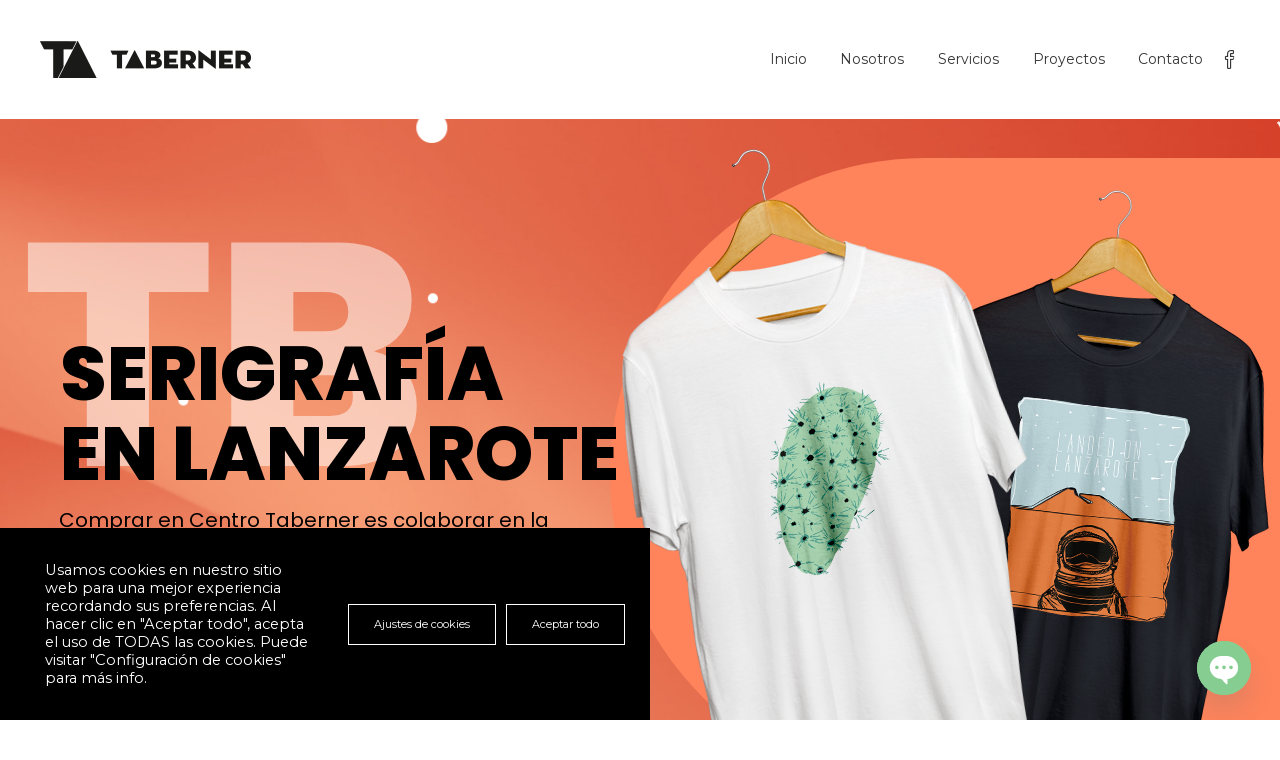

--- FILE ---
content_type: text/html; charset=UTF-8
request_url: https://centrotaberner.com/?3eedbv6vau_html
body_size: 27543
content:
<!DOCTYPE html>
<html lang="es">
<head>
	<meta charset="UTF-8">

			<meta name="viewport" content="width=device-width, initial-scale=1">
	
	
	<meta name='robots' content='index, follow, max-image-preview:large, max-snippet:-1, max-video-preview:-1' />

	<!-- This site is optimized with the Yoast SEO plugin v26.5 - https://yoast.com/wordpress/plugins/seo/ -->
	<title>Centro Taberner | Serigrafía en Lanzarote</title>
	<meta name="description" content="Tu centro de impresión de serigrafía, vinilo textil, sublimación...en Lanzarote. Estamos asociados con la ong El Cribo." />
	<link rel="canonical" href="https://centrotaberner.com/" />
	<meta property="og:locale" content="es_ES" />
	<meta property="og:type" content="website" />
	<meta property="og:title" content="Centro Taberner | Serigrafía en Lanzarote" />
	<meta property="og:description" content="Tu centro de impresión de serigrafía, vinilo textil, sublimación...en Lanzarote. Estamos asociados con la ong El Cribo." />
	<meta property="og:url" content="https://centrotaberner.com/" />
	<meta property="og:site_name" content="Centro Taberner" />
	<meta property="article:modified_time" content="2023-03-20T09:24:53+00:00" />
	<meta name="twitter:card" content="summary_large_image" />
	<script type="application/ld+json" class="yoast-schema-graph">{"@context":"https://schema.org","@graph":[{"@type":"WebPage","@id":"https://centrotaberner.com/","url":"https://centrotaberner.com/","name":"Centro Taberner | Serigrafía en Lanzarote","isPartOf":{"@id":"https://centrotaberner.com/#website"},"about":{"@id":"https://centrotaberner.com/#organization"},"datePublished":"2018-09-20T10:36:16+00:00","dateModified":"2023-03-20T09:24:53+00:00","description":"Tu centro de impresión de serigrafía, vinilo textil, sublimación...en Lanzarote. Estamos asociados con la ong El Cribo.","breadcrumb":{"@id":"https://centrotaberner.com/#breadcrumb"},"inLanguage":"es","potentialAction":[{"@type":"ReadAction","target":["https://centrotaberner.com/"]}]},{"@type":"BreadcrumbList","@id":"https://centrotaberner.com/#breadcrumb","itemListElement":[{"@type":"ListItem","position":1,"name":"Portada"}]},{"@type":"WebSite","@id":"https://centrotaberner.com/#website","url":"https://centrotaberner.com/","name":"Centro Taberner","description":"· Serigrafía · Transfer · Vinilo textil · Lanzarote","publisher":{"@id":"https://centrotaberner.com/#organization"},"potentialAction":[{"@type":"SearchAction","target":{"@type":"EntryPoint","urlTemplate":"https://centrotaberner.com/?s={search_term_string}"},"query-input":{"@type":"PropertyValueSpecification","valueRequired":true,"valueName":"search_term_string"}}],"inLanguage":"es"},{"@type":"Organization","@id":"https://centrotaberner.com/#organization","name":"Centro Taberner","url":"https://centrotaberner.com/","logo":{"@type":"ImageObject","inLanguage":"es","@id":"https://centrotaberner.com/#/schema/logo/image/","url":"https://centrotaberner.com/wp-content/uploads/2018/09/logo-taberner-black.png","contentUrl":"https://centrotaberner.com/wp-content/uploads/2018/09/logo-taberner-black.png","width":247,"height":42,"caption":"Centro Taberner"},"image":{"@id":"https://centrotaberner.com/#/schema/logo/image/"}}]}</script>
	<!-- / Yoast SEO plugin. -->


<link rel='dns-prefetch' href='//fonts.googleapis.com' />
<link rel='preconnect' href='https://fonts.gstatic.com' crossorigin />
<link rel="alternate" type="application/rss+xml" title="Centro Taberner &raquo; Feed" href="https://centrotaberner.com/feed/" />
<link rel="alternate" type="application/rss+xml" title="Centro Taberner &raquo; Feed de los comentarios" href="https://centrotaberner.com/comments/feed/" />
<link rel="alternate" title="oEmbed (JSON)" type="application/json+oembed" href="https://centrotaberner.com/wp-json/oembed/1.0/embed?url=https%3A%2F%2Fcentrotaberner.com%2F" />
<link rel="alternate" title="oEmbed (XML)" type="text/xml+oembed" href="https://centrotaberner.com/wp-json/oembed/1.0/embed?url=https%3A%2F%2Fcentrotaberner.com%2F&#038;format=xml" />
<style id='wp-img-auto-sizes-contain-inline-css' type='text/css'>
img:is([sizes=auto i],[sizes^="auto," i]){contain-intrinsic-size:3000px 1500px}
/*# sourceURL=wp-img-auto-sizes-contain-inline-css */
</style>
<style id='wp-emoji-styles-inline-css' type='text/css'>

	img.wp-smiley, img.emoji {
		display: inline !important;
		border: none !important;
		box-shadow: none !important;
		height: 1em !important;
		width: 1em !important;
		margin: 0 0.07em !important;
		vertical-align: -0.1em !important;
		background: none !important;
		padding: 0 !important;
	}
/*# sourceURL=wp-emoji-styles-inline-css */
</style>
<style id='wp-block-library-inline-css' type='text/css'>
:root{--wp-block-synced-color:#7a00df;--wp-block-synced-color--rgb:122,0,223;--wp-bound-block-color:var(--wp-block-synced-color);--wp-editor-canvas-background:#ddd;--wp-admin-theme-color:#007cba;--wp-admin-theme-color--rgb:0,124,186;--wp-admin-theme-color-darker-10:#006ba1;--wp-admin-theme-color-darker-10--rgb:0,107,160.5;--wp-admin-theme-color-darker-20:#005a87;--wp-admin-theme-color-darker-20--rgb:0,90,135;--wp-admin-border-width-focus:2px}@media (min-resolution:192dpi){:root{--wp-admin-border-width-focus:1.5px}}.wp-element-button{cursor:pointer}:root .has-very-light-gray-background-color{background-color:#eee}:root .has-very-dark-gray-background-color{background-color:#313131}:root .has-very-light-gray-color{color:#eee}:root .has-very-dark-gray-color{color:#313131}:root .has-vivid-green-cyan-to-vivid-cyan-blue-gradient-background{background:linear-gradient(135deg,#00d084,#0693e3)}:root .has-purple-crush-gradient-background{background:linear-gradient(135deg,#34e2e4,#4721fb 50%,#ab1dfe)}:root .has-hazy-dawn-gradient-background{background:linear-gradient(135deg,#faaca8,#dad0ec)}:root .has-subdued-olive-gradient-background{background:linear-gradient(135deg,#fafae1,#67a671)}:root .has-atomic-cream-gradient-background{background:linear-gradient(135deg,#fdd79a,#004a59)}:root .has-nightshade-gradient-background{background:linear-gradient(135deg,#330968,#31cdcf)}:root .has-midnight-gradient-background{background:linear-gradient(135deg,#020381,#2874fc)}:root{--wp--preset--font-size--normal:16px;--wp--preset--font-size--huge:42px}.has-regular-font-size{font-size:1em}.has-larger-font-size{font-size:2.625em}.has-normal-font-size{font-size:var(--wp--preset--font-size--normal)}.has-huge-font-size{font-size:var(--wp--preset--font-size--huge)}.has-text-align-center{text-align:center}.has-text-align-left{text-align:left}.has-text-align-right{text-align:right}.has-fit-text{white-space:nowrap!important}#end-resizable-editor-section{display:none}.aligncenter{clear:both}.items-justified-left{justify-content:flex-start}.items-justified-center{justify-content:center}.items-justified-right{justify-content:flex-end}.items-justified-space-between{justify-content:space-between}.screen-reader-text{border:0;clip-path:inset(50%);height:1px;margin:-1px;overflow:hidden;padding:0;position:absolute;width:1px;word-wrap:normal!important}.screen-reader-text:focus{background-color:#ddd;clip-path:none;color:#444;display:block;font-size:1em;height:auto;left:5px;line-height:normal;padding:15px 23px 14px;text-decoration:none;top:5px;width:auto;z-index:100000}html :where(.has-border-color){border-style:solid}html :where([style*=border-top-color]){border-top-style:solid}html :where([style*=border-right-color]){border-right-style:solid}html :where([style*=border-bottom-color]){border-bottom-style:solid}html :where([style*=border-left-color]){border-left-style:solid}html :where([style*=border-width]){border-style:solid}html :where([style*=border-top-width]){border-top-style:solid}html :where([style*=border-right-width]){border-right-style:solid}html :where([style*=border-bottom-width]){border-bottom-style:solid}html :where([style*=border-left-width]){border-left-style:solid}html :where(img[class*=wp-image-]){height:auto;max-width:100%}:where(figure){margin:0 0 1em}html :where(.is-position-sticky){--wp-admin--admin-bar--position-offset:var(--wp-admin--admin-bar--height,0px)}@media screen and (max-width:600px){html :where(.is-position-sticky){--wp-admin--admin-bar--position-offset:0px}}

/*# sourceURL=wp-block-library-inline-css */
</style><style id='global-styles-inline-css' type='text/css'>
:root{--wp--preset--aspect-ratio--square: 1;--wp--preset--aspect-ratio--4-3: 4/3;--wp--preset--aspect-ratio--3-4: 3/4;--wp--preset--aspect-ratio--3-2: 3/2;--wp--preset--aspect-ratio--2-3: 2/3;--wp--preset--aspect-ratio--16-9: 16/9;--wp--preset--aspect-ratio--9-16: 9/16;--wp--preset--color--black: #000000;--wp--preset--color--cyan-bluish-gray: #abb8c3;--wp--preset--color--white: #ffffff;--wp--preset--color--pale-pink: #f78da7;--wp--preset--color--vivid-red: #cf2e2e;--wp--preset--color--luminous-vivid-orange: #ff6900;--wp--preset--color--luminous-vivid-amber: #fcb900;--wp--preset--color--light-green-cyan: #7bdcb5;--wp--preset--color--vivid-green-cyan: #00d084;--wp--preset--color--pale-cyan-blue: #8ed1fc;--wp--preset--color--vivid-cyan-blue: #0693e3;--wp--preset--color--vivid-purple: #9b51e0;--wp--preset--gradient--vivid-cyan-blue-to-vivid-purple: linear-gradient(135deg,rgb(6,147,227) 0%,rgb(155,81,224) 100%);--wp--preset--gradient--light-green-cyan-to-vivid-green-cyan: linear-gradient(135deg,rgb(122,220,180) 0%,rgb(0,208,130) 100%);--wp--preset--gradient--luminous-vivid-amber-to-luminous-vivid-orange: linear-gradient(135deg,rgb(252,185,0) 0%,rgb(255,105,0) 100%);--wp--preset--gradient--luminous-vivid-orange-to-vivid-red: linear-gradient(135deg,rgb(255,105,0) 0%,rgb(207,46,46) 100%);--wp--preset--gradient--very-light-gray-to-cyan-bluish-gray: linear-gradient(135deg,rgb(238,238,238) 0%,rgb(169,184,195) 100%);--wp--preset--gradient--cool-to-warm-spectrum: linear-gradient(135deg,rgb(74,234,220) 0%,rgb(151,120,209) 20%,rgb(207,42,186) 40%,rgb(238,44,130) 60%,rgb(251,105,98) 80%,rgb(254,248,76) 100%);--wp--preset--gradient--blush-light-purple: linear-gradient(135deg,rgb(255,206,236) 0%,rgb(152,150,240) 100%);--wp--preset--gradient--blush-bordeaux: linear-gradient(135deg,rgb(254,205,165) 0%,rgb(254,45,45) 50%,rgb(107,0,62) 100%);--wp--preset--gradient--luminous-dusk: linear-gradient(135deg,rgb(255,203,112) 0%,rgb(199,81,192) 50%,rgb(65,88,208) 100%);--wp--preset--gradient--pale-ocean: linear-gradient(135deg,rgb(255,245,203) 0%,rgb(182,227,212) 50%,rgb(51,167,181) 100%);--wp--preset--gradient--electric-grass: linear-gradient(135deg,rgb(202,248,128) 0%,rgb(113,206,126) 100%);--wp--preset--gradient--midnight: linear-gradient(135deg,rgb(2,3,129) 0%,rgb(40,116,252) 100%);--wp--preset--font-size--small: 13px;--wp--preset--font-size--medium: 20px;--wp--preset--font-size--large: 36px;--wp--preset--font-size--x-large: 42px;--wp--preset--spacing--20: 0.44rem;--wp--preset--spacing--30: 0.67rem;--wp--preset--spacing--40: 1rem;--wp--preset--spacing--50: 1.5rem;--wp--preset--spacing--60: 2.25rem;--wp--preset--spacing--70: 3.38rem;--wp--preset--spacing--80: 5.06rem;--wp--preset--shadow--natural: 6px 6px 9px rgba(0, 0, 0, 0.2);--wp--preset--shadow--deep: 12px 12px 50px rgba(0, 0, 0, 0.4);--wp--preset--shadow--sharp: 6px 6px 0px rgba(0, 0, 0, 0.2);--wp--preset--shadow--outlined: 6px 6px 0px -3px rgb(255, 255, 255), 6px 6px rgb(0, 0, 0);--wp--preset--shadow--crisp: 6px 6px 0px rgb(0, 0, 0);}:where(.is-layout-flex){gap: 0.5em;}:where(.is-layout-grid){gap: 0.5em;}body .is-layout-flex{display: flex;}.is-layout-flex{flex-wrap: wrap;align-items: center;}.is-layout-flex > :is(*, div){margin: 0;}body .is-layout-grid{display: grid;}.is-layout-grid > :is(*, div){margin: 0;}:where(.wp-block-columns.is-layout-flex){gap: 2em;}:where(.wp-block-columns.is-layout-grid){gap: 2em;}:where(.wp-block-post-template.is-layout-flex){gap: 1.25em;}:where(.wp-block-post-template.is-layout-grid){gap: 1.25em;}.has-black-color{color: var(--wp--preset--color--black) !important;}.has-cyan-bluish-gray-color{color: var(--wp--preset--color--cyan-bluish-gray) !important;}.has-white-color{color: var(--wp--preset--color--white) !important;}.has-pale-pink-color{color: var(--wp--preset--color--pale-pink) !important;}.has-vivid-red-color{color: var(--wp--preset--color--vivid-red) !important;}.has-luminous-vivid-orange-color{color: var(--wp--preset--color--luminous-vivid-orange) !important;}.has-luminous-vivid-amber-color{color: var(--wp--preset--color--luminous-vivid-amber) !important;}.has-light-green-cyan-color{color: var(--wp--preset--color--light-green-cyan) !important;}.has-vivid-green-cyan-color{color: var(--wp--preset--color--vivid-green-cyan) !important;}.has-pale-cyan-blue-color{color: var(--wp--preset--color--pale-cyan-blue) !important;}.has-vivid-cyan-blue-color{color: var(--wp--preset--color--vivid-cyan-blue) !important;}.has-vivid-purple-color{color: var(--wp--preset--color--vivid-purple) !important;}.has-black-background-color{background-color: var(--wp--preset--color--black) !important;}.has-cyan-bluish-gray-background-color{background-color: var(--wp--preset--color--cyan-bluish-gray) !important;}.has-white-background-color{background-color: var(--wp--preset--color--white) !important;}.has-pale-pink-background-color{background-color: var(--wp--preset--color--pale-pink) !important;}.has-vivid-red-background-color{background-color: var(--wp--preset--color--vivid-red) !important;}.has-luminous-vivid-orange-background-color{background-color: var(--wp--preset--color--luminous-vivid-orange) !important;}.has-luminous-vivid-amber-background-color{background-color: var(--wp--preset--color--luminous-vivid-amber) !important;}.has-light-green-cyan-background-color{background-color: var(--wp--preset--color--light-green-cyan) !important;}.has-vivid-green-cyan-background-color{background-color: var(--wp--preset--color--vivid-green-cyan) !important;}.has-pale-cyan-blue-background-color{background-color: var(--wp--preset--color--pale-cyan-blue) !important;}.has-vivid-cyan-blue-background-color{background-color: var(--wp--preset--color--vivid-cyan-blue) !important;}.has-vivid-purple-background-color{background-color: var(--wp--preset--color--vivid-purple) !important;}.has-black-border-color{border-color: var(--wp--preset--color--black) !important;}.has-cyan-bluish-gray-border-color{border-color: var(--wp--preset--color--cyan-bluish-gray) !important;}.has-white-border-color{border-color: var(--wp--preset--color--white) !important;}.has-pale-pink-border-color{border-color: var(--wp--preset--color--pale-pink) !important;}.has-vivid-red-border-color{border-color: var(--wp--preset--color--vivid-red) !important;}.has-luminous-vivid-orange-border-color{border-color: var(--wp--preset--color--luminous-vivid-orange) !important;}.has-luminous-vivid-amber-border-color{border-color: var(--wp--preset--color--luminous-vivid-amber) !important;}.has-light-green-cyan-border-color{border-color: var(--wp--preset--color--light-green-cyan) !important;}.has-vivid-green-cyan-border-color{border-color: var(--wp--preset--color--vivid-green-cyan) !important;}.has-pale-cyan-blue-border-color{border-color: var(--wp--preset--color--pale-cyan-blue) !important;}.has-vivid-cyan-blue-border-color{border-color: var(--wp--preset--color--vivid-cyan-blue) !important;}.has-vivid-purple-border-color{border-color: var(--wp--preset--color--vivid-purple) !important;}.has-vivid-cyan-blue-to-vivid-purple-gradient-background{background: var(--wp--preset--gradient--vivid-cyan-blue-to-vivid-purple) !important;}.has-light-green-cyan-to-vivid-green-cyan-gradient-background{background: var(--wp--preset--gradient--light-green-cyan-to-vivid-green-cyan) !important;}.has-luminous-vivid-amber-to-luminous-vivid-orange-gradient-background{background: var(--wp--preset--gradient--luminous-vivid-amber-to-luminous-vivid-orange) !important;}.has-luminous-vivid-orange-to-vivid-red-gradient-background{background: var(--wp--preset--gradient--luminous-vivid-orange-to-vivid-red) !important;}.has-very-light-gray-to-cyan-bluish-gray-gradient-background{background: var(--wp--preset--gradient--very-light-gray-to-cyan-bluish-gray) !important;}.has-cool-to-warm-spectrum-gradient-background{background: var(--wp--preset--gradient--cool-to-warm-spectrum) !important;}.has-blush-light-purple-gradient-background{background: var(--wp--preset--gradient--blush-light-purple) !important;}.has-blush-bordeaux-gradient-background{background: var(--wp--preset--gradient--blush-bordeaux) !important;}.has-luminous-dusk-gradient-background{background: var(--wp--preset--gradient--luminous-dusk) !important;}.has-pale-ocean-gradient-background{background: var(--wp--preset--gradient--pale-ocean) !important;}.has-electric-grass-gradient-background{background: var(--wp--preset--gradient--electric-grass) !important;}.has-midnight-gradient-background{background: var(--wp--preset--gradient--midnight) !important;}.has-small-font-size{font-size: var(--wp--preset--font-size--small) !important;}.has-medium-font-size{font-size: var(--wp--preset--font-size--medium) !important;}.has-large-font-size{font-size: var(--wp--preset--font-size--large) !important;}.has-x-large-font-size{font-size: var(--wp--preset--font-size--x-large) !important;}
/*# sourceURL=global-styles-inline-css */
</style>

<style id='classic-theme-styles-inline-css' type='text/css'>
/*! This file is auto-generated */
.wp-block-button__link{color:#fff;background-color:#32373c;border-radius:9999px;box-shadow:none;text-decoration:none;padding:calc(.667em + 2px) calc(1.333em + 2px);font-size:1.125em}.wp-block-file__button{background:#32373c;color:#fff;text-decoration:none}
/*# sourceURL=/wp-includes/css/classic-themes.min.css */
</style>
<link rel='stylesheet' id='contact-form-7-css' href='https://centrotaberner.com/wp-content/plugins/contact-form-7/includes/css/styles.css?ver=6.1.4' type='text/css' media='all' />
<link rel='stylesheet' id='cookie-law-info-css' href='https://centrotaberner.com/wp-content/plugins/cookie-law-info/legacy/public/css/cookie-law-info-public.css?ver=3.3.8' type='text/css' media='all' />
<link rel='stylesheet' id='cookie-law-info-gdpr-css' href='https://centrotaberner.com/wp-content/plugins/cookie-law-info/legacy/public/css/cookie-law-info-gdpr.css?ver=3.3.8' type='text/css' media='all' />
<link rel='stylesheet' id='chaty-front-css-css' href='https://centrotaberner.com/wp-content/plugins/chaty/css/chaty-front.min.css?ver=3.5.01659615254' type='text/css' media='all' />
<link rel='stylesheet' id='js_composer_front-css' href='https://centrotaberner.com/wp-content/plugins/js_composer/assets/css/js_composer.min.css?ver=7.6' type='text/css' media='all' />
<link rel='stylesheet' id='bootstrap-css' href='https://centrotaberner.com/wp-content/themes/jevelin/css/plugins/bootstrap.min.css?ver=3.3.4' type='text/css' media='all' />
<link rel='stylesheet' id='jevelin-plugins-css' href='https://centrotaberner.com/wp-content/themes/jevelin/css/plugins.css?ver=6.9' type='text/css' media='all' />
<style id='jevelin-plugins-inline-css' type='text/css'>
.vc_custom_1651158221229 {padding-bottom: 0;}footer.sh-footer-template > .container > p { display: none!important}.sh-header-builder-mobile { background-color: #fff!important}#cookie-law-info-bar{ background-color: #000 !important; box-shadow: none !important; max-width: 650px; text-align: left; left: auto; right: auto; }.sh-back-to-top.active{ display: none;}.cli-style-v2 .cli-bar-message{ color: #fff !important; padding-top: 19px; padding-left: 20px; padding-bottom: 19px; padding-right: 20px;}#cookie-law-info-bar a { font-size: 11px; background-color: transparent !important; color: #fff !important; border: 1px solid #fff; padding: 14px 25px 14px 25px; } #cookie-law-info-bar a:hover { text-decoration: none !important;background-color: #F6AD3A !important;color: #000 !important;}.sh-titlebar .title-level .breadcrumbs{ display:none;}
/*# sourceURL=jevelin-plugins-inline-css */
</style>
<link rel='stylesheet' id='jevelin-shortcodes-css' href='https://centrotaberner.com/wp-content/themes/jevelin/css/shortcodes.css?ver=6.9' type='text/css' media='all' />
<link rel='stylesheet' id='jevelin-styles-css' href='https://centrotaberner.com/wp-content/themes/jevelin/style.css?ver=6.9' type='text/css' media='all' />
<link rel='stylesheet' id='jevelin-responsive-css' href='https://centrotaberner.com/wp-content/themes/jevelin/css/responsive.css?ver=6.9' type='text/css' media='all' />
<style id='jevelin-responsive-inline-css' type='text/css'>
.cf7-required:after,.woocommerce ul.products li.product a h3:hover,.woocommerce ul.products li.product ins,.post-title h2:hover,.sh-team:hover .sh-team-role,.sh-team-style4 .sh-team-role,.sh-team-style4 .sh-team-icon:hover i,.sh-header-search-submit,.woocommerce .woocommerce-tabs li.active a,.woocommerce .required,.sh-recent-products .woocommerce .star-rating span::before,.woocommerce .woocomerce-styling .star-rating span::before,.sh-jevelin-style3.woocommerce .product .product_meta .posted_in a,.sh-jevelin-style3 .sh-increase-numbers span:hover,.woocommerce div.product p.price,.woocomerce-styling li.product .amount,.post-format-icon,.sh-accent-color,.sh-blog-tag-item:hover h6,ul.page-numbers a:hover,.sh-portfolio-single-info-item i,.sh-filter-item.active,.sh-filter-item:hover,.sh-nav .sh-nav-cart li.menu-item-cart .mini_cart_item .amount,.sh-pricing-button-style3,#sidebar a:not(.sh-social-widgets-item):hover,.logged-in-as a:hover,.woocommerce table.shop_table.cart a:hover,.wrap-forms sup:before,.sh-comment-date a:hover,.reply a.comment-edit-link,.comment-respond #cancel-comment-reply-link,.sh-portfolio-title:hover,.sh-portfolio-single-related-mini h5:hover,.sh-header-top-10 .header-contacts-details-large-icon i,.sh-unyson-frontend-test.active,.plyr--full-ui input[type=range],.woocommerce td.woocommerce-grouped-product-list-item__label a:hover,.sh-accent-color-hover:hover {color: #e26834!important;}.woocommerce p.stars.selected a:not(.active),.woocommerce p.stars.selected a.active,.sh-jevelin-style3 .woocommerce-form-coupon-toggle .sh-alert,.sh-jevelin-style3 .woocommerce-progress.step1 .woocommerce-header-item-cart,.sh-jevelin-style3 .woocommerce-progress.step2 .woocommerce-header-item-checkout,.sh-dropcaps-full-square,.sh-dropcaps-full-square-border,.masonry2 .post-content-container a.post-meta-comments:hover,.sh-header-builder-edit:hover {background-color: #e26834;}.contact-form input[type="submit"],.sh-back-to-top:hover,.sh-dropcaps-full-square-tale,.sh-404-button,.woocommerce .wc-forward,.woocommerce .checkout-button,.woocommerce div.product form.cart button,.woocommerce .button:not(.add_to_cart_button),.sh-blog-tag-item,.sh-comments .submit,.sh-sidebar-search-active .search-field,.sh-nav .sh-nav-cart .buttons a.checkout,ul.page-numbers .current,ul.page-numbers .current:hover,.post-background,.post-item .post-category .post-category-list,.cart-icon span,.comment-input-required,.widget_tag_cloud a:hover,.widget_product_tag_cloud a:hover,.woocommerce #respond input#submit,.sh-portfolio-overlay1-bar,.sh-pricing-button-style4,.sh-pricing-button-style11,.sh-revslider-button2,.sh-portfolio-default2 .sh-portfolio-title,.sh-recent-posts-widgets-count,.sh-filter-item.active:after,.blog-style-largedate .post-comments,.sh-video-player-style1 .sh-video-player-image-play,.sh-video-player-style2 .sh-video-player-image-play:hover,.sh-video-player-style2 .sh-video-player-image-play:focus,.woocommerce .woocommerce-tabs li a:after,.sh-image-gallery .slick-dots li.slick-active button,.sh-recent-posts-carousel .slick-dots li.slick-active button,.sh-recent-products-carousel .slick-dots li.slick-active button,.sh-settings-container-bar .sh-progress-status-value,.post-password-form input[type="submit"],.wpcf7-form .wpcf7-submit,.sh-portfolio-filter-style3 .sh-filter-item.active .sh-filter-item-content,.sh-portfolio-filter-style4 .sh-filter-item:hover .sh-filter-item-content,.sh-woocommerce-categories-count,.sh-woocommerce-products-style2 .woocommerce ul.products li.product .add_to_cart_button:hover,.woocomerce-styling.sh-woocommerce-products-style2 ul.products li.product .add_to_cart_button:hover,.sh-icon-group-style2 .sh-icon-group-item:hover,.sh-text-background,.plyr--audio .plyr__control.plyr__tab-focus,.plyr--audio .plyr__control:hover,.plyr--audio .plyr__control[aria-expanded=true],.sh-jevelin-style3 .widget_price_filter .ui-slider .ui-slider-range {background-color: #e26834!important;}.sh-cf7-style4 form input:not(.wpcf7-submit):focus {border-bottom-color: #e26834;}::selection {background-color: #e26834!important;color: #fff;}::-moz-selection {background-color: #e26834!important;color: #fff;}.woocommerce .woocommerce-tabs li.active a {border-bottom-color: #e26834!important;}#header-quote,.sh-dropcaps-full-square-tale:after,.sh-blog-tag-item:after,.widget_tag_cloud a:hover:after,.widget_product_tag_cloud a:hover:after {border-left-color: #e26834!important;}.cart-icon .cart-icon-triangle-color {border-right-color: #e26834!important;}.sh-back-to-top:hover,.widget_price_filter .ui-slider .ui-slider-handle,.sh-sidebar-search-active .search-field:hover,.sh-sidebar-search-active .search-field:focus,.sh-cf7-style2 form p input:not(.wpcf7-submit):focus,.sh-cf7-style2 form p textarea:focus,.sh-jevelin-style3 .order-total .woocommerce-Price-amount {border-color: #e26834!important;}.post-item .post-category .arrow-right {border-left-color: #e26834;}.woocommerce .wc-forward:hover,.woocommerce .button:not(.add_to_cart_button):hover,.woocommerce .checkout-button:hover,.woocommerce #respond input#submit:hover,.contact-form input[type="submit"]:hover,.wpcf7-form .wpcf7-submit:hover,.sh-video-player-image-play:hover,.sh-404-button:hover,.post-password-form input[type="submit"],.sh-pricing-button-style11:hover,.sh-revslider-button2.spacing-animation:not(.inverted):hover {background-color: #e26834!important;}.sh-cf7-unyson form .wpcf7-submit {background-size: 200% auto;background-image: linear-gradient(to right, #e26834 , #e26834, #e26834);}.sh-mini-overlay-container,.sh-portfolio-overlay-info-box,.sh-portfolio-overlay-bottom .sh-portfolio-icon,.sh-portfolio-overlay-bottom .sh-portfolio-text,.sh-portfolio-overlay2-bar,.sh-portfolio-overlay2-data,.sh-portfolio-overlay3-data {background-color: rgba(226,104,52,0.75)!important;}.woocommerce-progress {background-color: rgba(226,104,52,0.07);}.woocommerce-progress-item {color: rgba(226,104,52,0.5);}.sh-jevelin-style3 .sh-increase-numbers span:hover,.widget_price_filter .price_slider_wrapper .ui-widget-content {background-color: rgba(226,104,52,0.12)!important;}.widget_price_filter .ui-slider .ui-slider-range {background-color: rgba(226,104,52,0.5)!important;}.sh-team-social-overlay2 .sh-team-image:hover .sh-team-overlay2,.sh-overlay-style1,.sh-portfolio-overlay4 {background-color: rgba(226,104,52,0.8)!important;}.sh-header .sh-nav > .current_page_item > a,.sh-header .sh-nav > .current-menu-ancestor > a,.sh-header .sh-nav > .current-menu-item > a,.sh-header-left-side .sh-nav > .current_page_item > a {color: #e26834!important;}.sh-popover-mini:not(.sh-popover-mini-dark) {background-color: #e26834;}.sh-popover-mini:not(.sh-popover-mini-dark):before {border-color: transparent transparent #e26834 #e26834!important;}.sh-footer .sh-footer-widgets a:hover,.sh-footer .sh-footer-widgets li a:hover,.sh-footer .sh-footer-widgets h6:hover {color: #294cff;}
/*# sourceURL=jevelin-responsive-inline-css */
</style>
<link rel='stylesheet' id='jevelin-ie-css' href='https://centrotaberner.com/wp-content/themes/jevelin/css/ie.css?ver=6.9' type='text/css' media='all' />
<link rel='stylesheet' id='jevelin-font-awesome-css' href='https://centrotaberner.com/wp-content/themes/jevelin/assets/plugins/font-awesome-4/font-awesome.min.css?ver=6.9' type='text/css' media='all' />
<link rel='stylesheet' id='jevelin-theme-settings-css' href='https://centrotaberner.com/wp-content/uploads/jevelin-dynamic-styles.css?ver=212492499' type='text/css' media='all' />
<link rel='stylesheet' id='plyr-css' href='https://centrotaberner.com/wp-content/themes/jevelin/css/plugins/plyr.css?ver=6.9' type='text/css' media='all' />
<link rel='stylesheet' id='jevelin-default-font-css' href='https://fonts.googleapis.com/css?family=Raleway%3A400%2C700&#038;ver=6.9' type='text/css' media='all' />
<link rel='stylesheet' id='jevelin-default-font2-css' href='https://fonts.googleapis.com/css?family=Montserrat%3A400%2C700&#038;ver=6.9' type='text/css' media='all' />
<link rel="preload" as="style" href="https://fonts.googleapis.com/css?family=Montserrat:400,700%7CRaleway:400&#038;display=swap&#038;ver=1722930200" /><link rel="stylesheet" href="https://fonts.googleapis.com/css?family=Montserrat:400,700%7CRaleway:400&#038;display=swap&#038;ver=1722930200" media="print" onload="this.media='all'"><noscript><link rel="stylesheet" href="https://fonts.googleapis.com/css?family=Montserrat:400,700%7CRaleway:400&#038;display=swap&#038;ver=1722930200" /></noscript><script type="text/javascript" src="https://centrotaberner.com/wp-includes/js/jquery/jquery.min.js?ver=3.7.1" id="jquery-core-js"></script>
<script type="text/javascript" src="https://centrotaberner.com/wp-includes/js/jquery/jquery-migrate.min.js?ver=3.4.1" id="jquery-migrate-js"></script>
<script type="text/javascript" id="cookie-law-info-js-extra">
/* <![CDATA[ */
var Cli_Data = {"nn_cookie_ids":[],"cookielist":[],"non_necessary_cookies":[],"ccpaEnabled":"","ccpaRegionBased":"","ccpaBarEnabled":"","strictlyEnabled":["necessary","obligatoire"],"ccpaType":"gdpr","js_blocking":"1","custom_integration":"","triggerDomRefresh":"","secure_cookies":""};
var cli_cookiebar_settings = {"animate_speed_hide":"500","animate_speed_show":"500","background":"#FFF","border":"#b1a6a6c2","border_on":"","button_1_button_colour":"#61a229","button_1_button_hover":"#4e8221","button_1_link_colour":"#fff","button_1_as_button":"1","button_1_new_win":"","button_2_button_colour":"#333","button_2_button_hover":"#292929","button_2_link_colour":"#444","button_2_as_button":"","button_2_hidebar":"","button_3_button_colour":"#dedfe0","button_3_button_hover":"#b2b2b3","button_3_link_colour":"#333333","button_3_as_button":"1","button_3_new_win":"","button_4_button_colour":"#dedfe0","button_4_button_hover":"#b2b2b3","button_4_link_colour":"#333333","button_4_as_button":"1","button_7_button_colour":"#61a229","button_7_button_hover":"#4e8221","button_7_link_colour":"#fff","button_7_as_button":"1","button_7_new_win":"","font_family":"inherit","header_fix":"","notify_animate_hide":"1","notify_animate_show":"","notify_div_id":"#cookie-law-info-bar","notify_position_horizontal":"right","notify_position_vertical":"bottom","scroll_close":"","scroll_close_reload":"","accept_close_reload":"","reject_close_reload":"","showagain_tab":"","showagain_background":"#fff","showagain_border":"#000","showagain_div_id":"#cookie-law-info-again","showagain_x_position":"100px","text":"#333333","show_once_yn":"","show_once":"10000","logging_on":"","as_popup":"","popup_overlay":"1","bar_heading_text":"","cookie_bar_as":"banner","popup_showagain_position":"bottom-right","widget_position":"left"};
var log_object = {"ajax_url":"https://centrotaberner.com/wp-admin/admin-ajax.php"};
//# sourceURL=cookie-law-info-js-extra
/* ]]> */
</script>
<script type="text/javascript" src="https://centrotaberner.com/wp-content/plugins/cookie-law-info/legacy/public/js/cookie-law-info-public.js?ver=3.3.8" id="cookie-law-info-js"></script>
<script type="text/javascript" src="https://centrotaberner.com/wp-content/themes/jevelin/js/plugins.js?ver=6.9" id="jevelin-plugins-js"></script>
<script type="text/javascript" id="jevelin-scripts-js-extra">
/* <![CDATA[ */
var jevelin_loadmore_posts = {"ajax_url":"https://centrotaberner.com/wp-admin/admin-ajax.php"};
var jevelin = {"page_loader":"0","notice":"","header_animation_dropdown_delay":"1000","header_animation_dropdown":"easeOutQuint","header_animation_dropdown_speed":"300","lightbox_opacity":"0.88","lightbox_transition":"elastic","lightbox_window_max_width":"1200","lightbox_window_max_height":"1200","lightbox_window_size":"0.8","page_numbers_prev":"Previous","page_numbers_next":"Next","rtl_support":"","footer_parallax":"","one_pager":"1","wc_lightbox":"jevelin","quantity_button":"on","anchor_scroll_speed":"1000"};
//# sourceURL=jevelin-scripts-js-extra
/* ]]> */
</script>
<script type="text/javascript" src="https://centrotaberner.com/wp-content/themes/jevelin/js/scripts.js?ver=6.9" id="jevelin-scripts-js"></script>
<script type="text/javascript" src="https://centrotaberner.com/wp-content/themes/jevelin/js/plugins/plyr.min.js?ver=6.9" id="plyr-js"></script>
<script></script><link rel="https://api.w.org/" href="https://centrotaberner.com/wp-json/" /><link rel="alternate" title="JSON" type="application/json" href="https://centrotaberner.com/wp-json/wp/v2/pages/195" /><link rel="EditURI" type="application/rsd+xml" title="RSD" href="https://centrotaberner.com/xmlrpc.php?rsd" />
<meta name="generator" content="WordPress 6.9" />
<link rel='shortlink' href='https://centrotaberner.com/' />
<meta name="generator" content="Redux 4.5.9" /><style type="text/css">.recentcomments a{display:inline !important;padding:0 !important;margin:0 !important;}</style><meta name="generator" content="Powered by WPBakery Page Builder - drag and drop page builder for WordPress."/>
<meta name="generator" content="Powered by Slider Revolution 6.7.10 - responsive, Mobile-Friendly Slider Plugin for WordPress with comfortable drag and drop interface." />
<link rel="icon" href="https://centrotaberner.com/wp-content/uploads/2018/09/cropped-favicon-32x32.jpg" sizes="32x32" />
<link rel="icon" href="https://centrotaberner.com/wp-content/uploads/2018/09/cropped-favicon-192x192.jpg" sizes="192x192" />
<link rel="apple-touch-icon" href="https://centrotaberner.com/wp-content/uploads/2018/09/cropped-favicon-180x180.jpg" />
<meta name="msapplication-TileImage" content="https://centrotaberner.com/wp-content/uploads/2018/09/cropped-favicon-270x270.jpg" />
<script>function setREVStartSize(e){
			//window.requestAnimationFrame(function() {
				window.RSIW = window.RSIW===undefined ? window.innerWidth : window.RSIW;
				window.RSIH = window.RSIH===undefined ? window.innerHeight : window.RSIH;
				try {
					var pw = document.getElementById(e.c).parentNode.offsetWidth,
						newh;
					pw = pw===0 || isNaN(pw) || (e.l=="fullwidth" || e.layout=="fullwidth") ? window.RSIW : pw;
					e.tabw = e.tabw===undefined ? 0 : parseInt(e.tabw);
					e.thumbw = e.thumbw===undefined ? 0 : parseInt(e.thumbw);
					e.tabh = e.tabh===undefined ? 0 : parseInt(e.tabh);
					e.thumbh = e.thumbh===undefined ? 0 : parseInt(e.thumbh);
					e.tabhide = e.tabhide===undefined ? 0 : parseInt(e.tabhide);
					e.thumbhide = e.thumbhide===undefined ? 0 : parseInt(e.thumbhide);
					e.mh = e.mh===undefined || e.mh=="" || e.mh==="auto" ? 0 : parseInt(e.mh,0);
					if(e.layout==="fullscreen" || e.l==="fullscreen")
						newh = Math.max(e.mh,window.RSIH);
					else{
						e.gw = Array.isArray(e.gw) ? e.gw : [e.gw];
						for (var i in e.rl) if (e.gw[i]===undefined || e.gw[i]===0) e.gw[i] = e.gw[i-1];
						e.gh = e.el===undefined || e.el==="" || (Array.isArray(e.el) && e.el.length==0)? e.gh : e.el;
						e.gh = Array.isArray(e.gh) ? e.gh : [e.gh];
						for (var i in e.rl) if (e.gh[i]===undefined || e.gh[i]===0) e.gh[i] = e.gh[i-1];
											
						var nl = new Array(e.rl.length),
							ix = 0,
							sl;
						e.tabw = e.tabhide>=pw ? 0 : e.tabw;
						e.thumbw = e.thumbhide>=pw ? 0 : e.thumbw;
						e.tabh = e.tabhide>=pw ? 0 : e.tabh;
						e.thumbh = e.thumbhide>=pw ? 0 : e.thumbh;
						for (var i in e.rl) nl[i] = e.rl[i]<window.RSIW ? 0 : e.rl[i];
						sl = nl[0];
						for (var i in nl) if (sl>nl[i] && nl[i]>0) { sl = nl[i]; ix=i;}
						var m = pw>(e.gw[ix]+e.tabw+e.thumbw) ? 1 : (pw-(e.tabw+e.thumbw)) / (e.gw[ix]);
						newh =  (e.gh[ix] * m) + (e.tabh + e.thumbh);
					}
					var el = document.getElementById(e.c);
					if (el!==null && el) el.style.height = newh+"px";
					el = document.getElementById(e.c+"_wrapper");
					if (el!==null && el) {
						el.style.height = newh+"px";
						el.style.display = "block";
					}
				} catch(e){
					console.log("Failure at Presize of Slider:" + e)
				}
			//});
		  };</script>
		
			<!-- Global site tag (gtag.js) - Google Analytics -->
			<script async src="https://www.googletagmanager.com/gtag/js?id=G-3SYEMXBK2G"></script>
			<script>
				window.dataLayer = window.dataLayer || [];
				function gtag(){dataLayer.push(arguments);}
				gtag('js', new Date());

				gtag('config', 'G-3SYEMXBK2G');
			</script>
					<style type="text/css" id="wp-custom-css">
			.vc_custom_1651158221229{
	padding-bottom:0px !important;
}
.sh-iconbox-content{
	line-height:25px !important;
}
.faq{
	border-bottom: 1px;
	border-left:0px;
	border-right:0px;
	border-top:0px;
	border-color: grey;
	border-style: solid;
	padding:15px;
}
.vc_toggle{
	margin:0px !important;
}
.sh-header-builder-main-sticky-fixed .sh-header-builder-logo-standard{
	background-color: #fff;
}		</style>
		<style type="text/css" data-type="vc_shortcodes-custom-css">.vc_custom_1552566425086{background-color: #f4f4f4 !important;}.vc_custom_1533115368059{margin-bottom: 0px !important;padding-top: 130px !important;padding-bottom: 100px !important;}.vc_custom_1651150759530{padding-top: 100px !important;padding-bottom: 270px !important;background-color: #3d3d3c !important;}.vc_custom_1552650474838{padding-bottom: 150px !important;background-color: #363636 !important;}.vc_custom_1651246783806{padding-top: 30px !important;padding-bottom: 0px !important;background-color: #ffffff !important;}.vc_custom_1651145857172{padding-bottom: 0px !important;}.vc_custom_1651156058991{padding-right: 30px !important;padding-left: 30px !important;}.vc_custom_1552650517593{margin-top: -300px !important;}.vc_custom_1552651346770{padding-top: 60px !important;padding-bottom: 140px !important;}</style><noscript><style> .wpb_animate_when_almost_visible { opacity: 1; }</style></noscript><link rel='stylesheet' id='vc_animate-css-css' href='https://centrotaberner.com/wp-content/plugins/js_composer/assets/lib/bower/animate-css/animate.min.css?ver=7.6' type='text/css' media='all' />
<link rel='stylesheet' id='cookie-law-info-table-css' href='https://centrotaberner.com/wp-content/plugins/cookie-law-info/legacy/public/css/cookie-law-info-table.css?ver=3.3.8' type='text/css' media='all' />
<link rel='stylesheet' id='rs-plugin-settings-css' href='//centrotaberner.com/wp-content/plugins/revslider/sr6/assets/css/rs6.css?ver=6.7.10' type='text/css' media='all' />
<style id='rs-plugin-settings-inline-css' type='text/css'>
#rs-demo-id {}
/*# sourceURL=rs-plugin-settings-inline-css */
</style>
</head>
<body class="home wp-singular page-template-default page page-id-195 wp-theme-jevelin wpb-js-composer js-comp-ver-7.6 vc_responsive sh-header-mobile-spacing-compact sh-body-header-sticky sh-blog-style2 carousel-dot-style1 carousel-dot-spacing-5px carousel-dot-size-standard">


	
	<div id="page-container" class="">
		

									
					<div class="sh-header-template" role="banner" itemscope="itemscope" itemtype="http://schema.org/WPHeader">
						<div data-vc-full-width="true" data-vc-full-width-init="false" data-vc-stretch-content="true" class="vc_row wpb_row vc_row-fluid vc_row-no-padding vc_row_358500192"><div class="wpb_column vc_column_container vc_col-sm-12 vc_column_571895522"><div class="vc_column-inner "><div class="wpb_wrapper">
                        <script type="text/javascript">
                jQuery(document).ready(function ($) {
                    $('#sh-header-builder-hN5EkdWlRD .sh-header-builder-mobile').css('height', $('#sh-header-builder-hN5EkdWlRD .sh-header-builder-mobile').actual( 'outerHeight' ) );
                });
            </script>

                        

<style media="screen">
/* Topbar */

#sh-header-builder-hN5EkdWlRD .sh-header-builder-topbar {
    color: ;
    background-color: ;
    min-height: 40px;
    font-size:  ;
    font-weight:  ;

    }

#sh-header-builder-hN5EkdWlRD .sh-header-builder-topbar i {
    font-size:  ;
}


/* Topbar - Navigation */
#sh-header-builder-hN5EkdWlRD .sh-header-builder-topbar .sh-topbar-nav a {
    font-size:  ;
    color: ;
}

    #sh-header-builder-hN5EkdWlRD .sh-header-builder-topbar .sh-topbar-nav a {
        font-weight: 400    }




/* Topbar - Buttons */
#sh-header-builder-hN5EkdWlRD .sh-header-builder-topbar .sh-header-builder-buttons a {
    color: ;
    background-color: ;
    font-weight: 400;
    border-radius: 8px;
}




/* Topbar - Contacts */





/* Main */
#sh-header-builder-hN5EkdWlRD {
    }

#sh-header-builder-hN5EkdWlRD .sh-header-builder-main-container {
    background-color: #ffffff;
    min-height: 120px;
    font-size: 14px;
    }

    #sh-header-builder-hN5EkdWlRD .sh-header-builder-main-element-navigation ul.sh-nav > li > a {
        min-height: 120px;
        line-height: 120px;
    }




#sh-header-builder-hN5EkdWlRD .sh-header-builder-main ul.sh-nav > li > a {
    color: #363636!important;

    
    
    font-weight: 500!important;
}

#sh-header-builder-hN5EkdWlRD .sh-header-builder-main ul.sh-nav > li:hover > a {
    color: #e2ae34!important;
}

    #sh-header-builder-hN5EkdWlRD ul.sh-nav > li.current_page_item > a,
    #sh-header-builder-hN5EkdWlRD ul.sh-nav > li.current-menu-ancestor > a {
        font-weight: 0!important;
    }

#sh-header-builder-hN5EkdWlRD i.sh-header-builder-main-element-icon {
    font-size: ;
    color: #363636}

#sh-header-builder-hN5EkdWlRD .sh-header-builder-mobile .c-hamburger span,
#sh-header-builder-hN5EkdWlRD .sh-header-builder-mobile .c-hamburger span::before,
#sh-header-builder-hN5EkdWlRD .sh-header-builder-mobile .c-hamburger span::after {
    background-color: #363636;
}

#sh-header-builder-hN5EkdWlRD i.sh-header-builder-main-element-icon:hover {
    color: #e2ae34}

#sh-header-builder-hN5EkdWlRD .sh-header-builder-mobile .c-hamburger:hover span,
#sh-header-builder-hN5EkdWlRD .sh-header-builder-mobile .c-hamburger:hover span::before,
#sh-header-builder-hN5EkdWlRD .sh-header-builder-mobile .c-hamburger:hover span::after {
    background-color: #e2ae34;
}



#sh-header-builder-hN5EkdWlRD .sh-header-builder-main-element-divider {
    margin-right: 0px!important;
}


/* Main - Dropdown */
#sh-header-builder-hN5EkdWlRD li.menu-item:not(.sh-nav-cart) .sh-header-builder-main ul.sub-menu {
    background-color: #ffffff;
}

#sh-header-builder-hN5EkdWlRD .sh-header-builder-main-navigation ul.sub-menu li.menu-item > a,
#sh-header-builder-hN5EkdWlRD .sh-header-builder-main-navigation ul.sub-menu li.menu-item > a > i {
    color: ;
}

#sh-header-builder-hN5EkdWlRD .sh-header-builder-main-navigation ul.sub-menu li.menu-item > a:hover,
#sh-header-builder-hN5EkdWlRD .sh-header-builder-main-navigation ul.sub-menu li.menu-item > a:hover > i {
    color: ;
}

#sh-header-builder-hN5EkdWlRD .sh-header-builder-main-navigation ul.mega-menu-row .menu-item-has-children > a {
    color: ;
}

#sh-header-builder-hN5EkdWlRD .sh-header-builder-main-navigation .mega-menu-row > li.menu-item,
#sh-header-builder-hN5EkdWlRD .sh-header-builder-main-navigation .widget_shopping_cart_content p.buttons a:first-child {
    border-color: !important;
}

#sh-header-builder-hN5EkdWlRD .sh-header-builder-main-navigation li.menu-item:not(.menu-item-cart) ul a:hover,
#sh-header-builder-hN5EkdWlRD .sh-header-builder-main-navigation .menu-item-cart .total {
    border-bottom: !important;
}














/* Main - Icons */


/* Header - Sticky */
    #sh-header-builder-hN5EkdWlRD .sh-header-builder-main-sticky-fixed .sh-header-builder-main-container,
    #sh-header-builder-hN5EkdWlRD .sh-header-builder-mobile-sticky-fixed {
        background-color: #ffffff;
    }

    #sh-header-builder-hN5EkdWlRD .sh-header-builder-main-sticky-fixed .sh-header-builder-main-container {
        min-height: 50px;
    }

    #sh-header-builder-hN5EkdWlRD .sh-header-builder-main-sticky-fixed ul.sh-nav > li > a {
        color: !important;
    }

    #sh-header-builder-hN5EkdWlRD .sh-header-builder-main-sticky-fixed ul.sh-nav > li:hover > a {
        color: !important;
    }

    



/* Header - Buttons */

    #sh-header-builder-hN5EkdWlRD .sh-header-builder-main-element-button-item {
        font-weight: 400;

                    border-radius: 8px;
        
        
        
        
                    background-color: #ffffff;
        
            }

    #sh-header-builder-hN5EkdWlRD .sh-header-builder-mobile .sh-header-builder-main-element-button-item {
        margin-left: 0px;
            }


    #sh-header-builder-hN5EkdWlRD .sh-header-builder-main-element-button-item:hover,
    #sh-header-builder-hN5EkdWlRD .sh-header-builder-main-element-button-item:focus {
        
            }





/* Header - Search */
#sh-header-builder-hN5EkdWlRD .sh-header-builder-main .sh-header-search {
    background-color: ;
}






/* Mobile */
#sh-header-builder-hN5EkdWlRD .sh-header-builder-mobile-content {
    min-height: 70px;
}

#sh-header-builder-hN5EkdWlRD .sh-header-builder-mobile {
    border-bottom: 1px solid rgba(255,255,255,0.01);
    background-color: rgba(0,0,0,0.01)}
#sh-header-builder-hN5EkdWlRD i.sh-header-builder-mobile-element-icon {
    font-size: ;
    color: }

#sh-header-builder-hN5EkdWlRD i.sh-header-builder-mobile-element-icon:hover {
    color: }
</style>


                        <header id="sh-header-builder-hN5EkdWlRD"  class="sh-header-builder sh-header-builder-hN5EkdWlRD sh-header-builder-main-spacing-standard sh-header-builder-main-nav-spacing-standard sh-header-builder-main-above-content sh-header-builder-main-icons-small ">
                

<div class="sh-header-builder-main sh-header-builder-layout1 sh-header-builder-main-sticky-enabled sh-header-megamenu-style2">
    <div class="sh-header-builder-main-container">
        <div class="container">
            <div class="sh-header-builder-main-content">
                
                    <div class="sh-header-builder-main-content-left">

                        <div class="sh-header-builder-main-logo">
                            <div class="sh-header-builder-logo"><a href="https://centrotaberner.com/"><img src="https://centrotaberner.com/wp-content/uploads/2018/09/logo_small_v2.png" class="sh-header-builder-logo-standard" alt="Centro Taberner" /><img src="https://centrotaberner.com/wp-content/uploads/2018/09/logo_small_v2.png" class="sh-header-builder-logo-sticky" alt="Centro Taberner" /></a></div>                        </div>

                    </div>
                    <div class="sh-header-builder-main-content-right">

                        <div class="sh-header-builder-main-navigation">
                            <div class="sh-header-builder-main-navigation-alignment">
                                <div class="sh-header-builder-main-element sh-header-builder-main-element-navigation sh-nav-container"><ul id="menu-creative-agency-menu" class="sh-nav"><li id="menu-item-29" class="menu-item menu-item-type-custom menu-item-object-custom current-menu-item menu-item-home menu-item-29"><a href = "https://centrotaberner.com/">Inicio</a></li>
<li id="menu-item-1101" class="menu-item menu-item-type-post_type menu-item-object-page menu-item-1101"><a href = "https://centrotaberner.com/nosotros/">Nosotros</a></li>
<li id="menu-item-1100" class="menu-item menu-item-type-post_type menu-item-object-page menu-item-1100"><a href = "https://centrotaberner.com/servicios/">Servicios</a></li>
<li id="menu-item-1099" class="menu-item menu-item-type-post_type menu-item-object-page menu-item-1099"><a href = "https://centrotaberner.com/proyectos/">Proyectos</a></li>
<li id="menu-item-1314" class="menu-item menu-item-type-post_type menu-item-object-page menu-item-1314"><a href = "https://centrotaberner.com/contacto/">Contacto</a></li>
</ul></div><div class="sh-header-builder-main-element sh-header-builder-main-element-divider"></div>
            <div class="sh-header-builder-main-element sh-header-builder-main-element-social">
                <a href="https://www.facebook.com/serigrafiataberner/" target="_blank">
                    <i class="icon-social-facebook sh-header-builder-main-element-icon"></i>
                </a>
            </div>                            </div>
                        </div>

                    </div>

                            </div>
        </div>

        
<div  class="sh-header-search">
	<div class="sh-table-full">
		<div class="sh-table-cell">

			<div class="line-test">
				<div class="container">

					<form method="get" class="sh-header-search-form" action="https://centrotaberner.com/">
						<input type="search" class="sh-header-search-input" placeholder="Search Here.." value="" name="s" required />
						<button type="submit" class="sh-header-search-submit">
							<i class="icon-magnifier"></i>
						</button>
						<div class="sh-header-search-close close-header-search">
							<i class="ti-close"></i>
						</div>

											</form>

				</div>
			</div>

		</div>
	</div>
</div>
    </div>
</div>


<div class="sh-header-builder-mobile  sh-header-builder-mobile-sticky-enabled">
    <div class="sh-header-builder-mobile-container container">
        <div class="sh-header-builder-mobile-content sh-header-builder-layout1">
            
                <div class="sh-header-builder-mobile-content-left">

                    <div class="sh-header-builder-mobile-logo">
                        <div class="sh-header-builder-logo"><a href="https://centrotaberner.com/"><img src="https://centrotaberner.com/wp-content/uploads/2018/09/logo_small_v2.png" class="sh-header-builder-logo-standard" alt="Centro Taberner" /><img src="https://centrotaberner.com/wp-content/uploads/2018/09/logo_small_v2.png" class="sh-header-builder-logo-sticky" alt="Centro Taberner" /></a></div>                    </div>

                </div>
                <div class="sh-header-builder-mobile-content-right">

                    <div class="sh-header-builder-mobile-navigation">
                        
<div class="sh-header-builder-mobile-element sh-header-builder-mobile-menu" style="cursor: pointer;">
    <span class="c-hamburger c-hamburger--htx">
        <span>Toggle menu</span>
    </span>
</div>                    </div>

                </div>

                    </div>
    </div>
    <nav class="sh-header-mobile-dropdown">
        <div class="container sh-nav-container">

            <ul class="sh-nav-mobile"></ul>

        </div>


        <div class="container sh-nav-container">
                            <div style="margin-bottom: 30px;">
                    <div class="sh-header-builder-main-element sh-header-builder-main-element-buttons sh-nav-container" style="display: inline-block;">
        <div class="sh-header-builder-main-element-button-container "></div></div>                </div>
            

                            <div class="header-mobile-search">
                    <form role="search" method="get" class="header-mobile-form" action="https://centrotaberner.com/">
                        <input class="header-mobile-form-input" type="text" placeholder="Search here.." value="" name="s" required />
                        <button type="submit" class="header-mobile-form-submit">
                            <i class="icon-magnifier"></i>
                        </button>
                    </form>
                </div>
                    </div>


                    <div class="header-mobile-social-media">

                
                            <a href="https://www.facebook.com/serigrafiataberner/" target="_blank" class="social-media-twitter">
                                <i class="icon-social-facebook"></i>
                            </a>
            </div>
            </nav>
</div>
            </header>

        <style type="text/css"> .vc_column_571895522:not(.vc_parallax):not(.jarallax) { overflow: center!important; position: relative; }</style></div></div></div><style type="text/css"> .vc_row_358500192:not(.vc_parallax) { overflow: center!important; position: relative; }</style></div><div class="vc_row-full-width vc_clearfix"></div>					</div>

							
					

		

        

			<div id="wrapper">
				

				<div class="content-container">
									<div class="container entry-content">
				
				

	<div id="content" class="page-content ">

        

		<div class="wpb-content-wrapper"><div data-vc-full-width="true" data-vc-full-width-init="false" data-vc-stretch-content="true" class="vc_row wpb_row vc_row-fluid vc_custom_1552566425086 vc_row-has-fill vc_row-no-padding vc_row_749042062"><div class="wpb_column vc_column_container vc_col-sm-12 vc_column_1736193059"><div class="vc_column-inner "><div class="wpb_wrapper"><div class="wpb_revslider_element wpb_content_elementvc_custom_1651145857172">
			<!-- START Creative Agency Slider 1 REVOLUTION SLIDER 6.7.10 --><p class="rs-p-wp-fix"></p>
			<rs-module-wrap id="rev_slider_2_1_wrapper" data-source="gallery" style="visibility:hidden;background:transparent;padding:0;margin:0px auto;margin-top:0;margin-bottom:0;">
				<rs-module id="rev_slider_2_1" style="" data-version="6.7.10">
					<rs-slides style="overflow: hidden; position: absolute;">
						<rs-slide style="position: absolute;" data-key="rs-2" data-title="Slide" data-anim="adpr:false;" data-in="o:0;" data-out="a:false;">
							<img fetchpriority="high" decoding="async" src="//centrotaberner.com/wp-content/plugins/revslider/sr6/assets/assets/dummy.png" alt="" title="fondo_taberner" width="1920" height="1080" class="rev-slidebg tp-rs-img rs-lazyload" data-lazyload="//centrotaberner.com/wp-content/uploads/2018/09/fondo_taberner.jpg" data-parallax="off" data-no-retina>
<!--
							--><rs-layer
								id="slider-2-slide-2-layer-1" 
								data-type="text"
								data-color="#000000||#363636||#363636||#363636"
								data-rsp_ch="on"
								data-xy="x:l,l,l,c;xo:40px,100px,98px,22px;yo:299px,300px,217px,183px;"
								data-text="w:normal;s:75,65,70,50;l:80,70,80,70;fw:800;a:inherit;"
								data-dim="w:616px,699px,557px,436px;"
								data-frame_0="o:1;"
								data-frame_0_chars="d:5;o:0;rX:90deg;oZ:-50;"
								data-frame_1="sp:200;"
								data-frame_1_chars="e:power4.inOut;d:10;oZ:-50;"
								data-frame_999="o:0;st:w;sR:6100;"
								style="z-index:23;font-family:'Poppins';"
							>SERIGRAFÍA 
<BR>EN LANZAROTE
 
							</rs-layer><!--

							--><rs-layer
								id="slider-2-slide-2-layer-2" 
								data-type="text"
								data-color="rgba(255, 255, 255, 0.5)"
								data-rsp_ch="on"
								data-xy="xo:3px,-23px,-116px,-30px;yo:309px,333px,225px,192px;"
								data-text="w:normal;s:317;l:22,22,22,22;fw:800;a:inherit;"
								data-frame_1="sp:1000;sR:10;"
								data-frame_999="o:0;st:w;sR:7990;"
								style="z-index:22;font-family:'Poppins';"
							>TB 
							</rs-layer><!--

							--><rs-layer
								id="slider-2-slide-2-layer-3" 
								class="rs-pxl-1"
								data-type="image"
								data-rsp_ch="on"
								data-xy="xo:505px,505px,-11px,-14px;yo:90px,90px,452px,433px;"
								data-text="l:22;a:inherit;"
								data-dim="w:814px,814px,902px,525px;h:733px,733px,733px,426px;"
								data-frame_0="o:1;"
								data-frame_1="sR:10;"
								data-frame_999="o:0;st:w;sR:8690;"
								style="z-index:21;"
							><img decoding="async" src="//centrotaberner.com/wp-content/plugins/revslider/sr6/assets/assets/dummy.png" alt="" class="tp-rs-img rs-lazyload" width="814" height="733" data-lazyload="//centrotaberner.com/wp-content/uploads/2018/09/camisas-taberner-nuevas.png" data-no-retina> 
							</rs-layer><!--

							--><rs-layer
								id="slider-2-slide-2-layer-4" 
								data-type="text"
								data-color="#000000||#363636||#363636||#363636"
								data-rsp_ch="on"
								data-xy="x:l,l,l,c;xo:39px,103px,97px,2px;yo:466px,456px,401px,331px;"
								data-text="w:normal;s:20,20,25,20;l:38;a:inherit;"
								data-dim="w:553px,436px,504px,396px;h:auto,117px,162px,231px;"
								data-frame_0="x:50;"
								data-frame_1="sp:1000;"
								data-frame_999="o:0;st:w;sR:6100;"
								style="z-index:24;font-family:'Poppins';"
							>Comprar en Centro Taberner es colaborar en la formación e inserción de las personas con trastorno mental.
 
							</rs-layer><!--

							--><rs-layer
								id="slider-2-slide-2-layer-5" 
								class="tp-shape tp-shapewrapper"
								data-type="shape"
								data-rsp_ch="on"
								data-xy="xo:590px,590px,342px,188px;yo:123px,123px,417px,378px;"
								data-text="fw:800;a:inherit;"
								data-dim="w:100%;h:631px;"
								data-border="bor:320px,0px,0px,320px;"
								data-frame_0="o:1;"
								data-frame_1="sp:1000;sR:10;"
								data-frame_999="o:0;st:w;sR:7990;"
								style="z-index:20;background-color:#ff845b;"
							> 
							</rs-layer><!--

							--><rs-layer
								id="slider-2-slide-2-layer-14" 
								data-type="image"
								data-rsp_ch="on"
								data-xy="xo:388px,388px,388px,385px;yo:622px,622px,622px,619px;"
								data-text="l:22;a:inherit;"
								data-dim="w:['39px','39px','39px','39px'];h:['39px','39px','39px','39px'];"
								data-frame_0="rZ:60;"
								data-frame_1="rZ:60;sR:10;"
								data-frame_999="o:0;st:w;sR:8690;"
								data-loop_0="xR:-160px;yR:-160px;oX:100;oY:0;"
								data-loop_999="xR:-160px;yR:-160px;crd:t;sp:70000;yys:t;yyf:t;"
								style="z-index:9;"
							><img decoding="async" src="//centrotaberner.com/wp-content/plugins/revslider/sr6/assets/assets/dummy.png" alt="" class="tp-rs-img rs-lazyload" width="39" height="39" data-lazyload="//centrotaberner.com/wp-content/uploads/2018/09/Polygon-626-copy.png" data-no-retina> 
							</rs-layer><!--

							--><rs-layer
								id="slider-2-slide-2-layer-15" 
								data-type="image"
								data-rsp_ch="on"
								data-xy="xo:-148px,-148px,-148px,244px;yo:69px,69px,69px,37px;"
								data-text="l:22;a:inherit;"
								data-dim="w:['39px','39px','39px','39px'];h:['39px','39px','39px','39px'];"
								data-frame_0="rZ:20;"
								data-frame_1="rZ:20;sR:10;"
								data-frame_999="o:0;st:w;sR:8690;"
								data-loop_0="xR:90px;yR:90px;oX:0;oY:100;"
								data-loop_999="xR:90px;yR:90px;crd:t;sp:50000;yys:t;yyf:t;"
								style="z-index:10;"
							><img decoding="async" src="//centrotaberner.com/wp-content/plugins/revslider/sr6/assets/assets/dummy.png" alt="" class="tp-rs-img rs-lazyload" width="39" height="39" data-lazyload="//centrotaberner.com/wp-content/uploads/2018/09/Polygon-626-copy.png" data-no-retina> 
							</rs-layer><!--

							--><rs-layer
								id="slider-2-slide-2-layer-16" 
								data-type="image"
								data-rsp_ch="on"
								data-xy="xo:-176px;yo:729px;"
								data-text="l:22;a:inherit;"
								data-dim="w:['39px','39px','39px','39px'];h:['39px','39px','39px','39px'];"
								data-frame_1="sR:10;"
								data-frame_999="o:0;st:w;sR:8690;"
								data-loop_0="xR:-50px;yR:-50px;oX:-200;oY:0;"
								data-loop_999="xR:-50px;yR:-50px;crd:t;sp:20000;yys:t;yyf:t;"
								style="z-index:11;"
							><img decoding="async" src="//centrotaberner.com/wp-content/plugins/revslider/sr6/assets/assets/dummy.png" alt="" class="tp-rs-img rs-lazyload" width="39" height="39" data-lazyload="//centrotaberner.com/wp-content/uploads/2018/09/Polygon-626-copy.png" data-no-retina> 
							</rs-layer><!--

							--><rs-layer
								id="slider-2-slide-2-layer-17" 
								data-type="image"
								data-rsp_ch="on"
								data-xy="xo:1313px;yo:794px;"
								data-text="l:22;a:inherit;"
								data-dim="w:['39px','39px','39px','39px'];h:['39px','39px','39px','39px'];"
								data-frame_0="rZ:40;"
								data-frame_1="rZ:40;sR:10;"
								data-frame_999="o:0;st:w;sR:8690;"
								data-loop_0="xR:90px;yR:90px;oX:0;oY:200;"
								data-loop_999="xR:90px;yR:90px;crd:t;sp:30000;yys:t;yyf:t;"
								style="z-index:12;"
							><img decoding="async" src="//centrotaberner.com/wp-content/plugins/revslider/sr6/assets/assets/dummy.png" alt="" class="tp-rs-img rs-lazyload" width="39" height="39" data-lazyload="//centrotaberner.com/wp-content/uploads/2018/09/Polygon-626-copy.png" data-no-retina> 
							</rs-layer><!--

							--><rs-layer
								id="slider-2-slide-2-layer-18" 
								data-type="image"
								data-rsp_ch="on"
								data-xy="xo:-40px,-40px,-40px,100px;yo:100px;"
								data-text="l:22;a:inherit;"
								data-dim="w:['10px','10px','10px','10px'];h:['10px','10px','10px','10px'];"
								data-frame_1="sR:10;"
								data-frame_999="o:0;st:w;sR:8690;"
								data-loop_0="xR:30px;yR:30px;oX:0;oY:-100;"
								data-loop_999="xR:30px;yR:30px;crd:t;sp:20000;yys:t;yyf:t;"
								style="z-index:13;"
							><img decoding="async" src="//centrotaberner.com/wp-content/plugins/revslider/sr6/assets/assets/dummy.png" alt="" class="tp-rs-img rs-lazyload" width="10" height="10" data-lazyload="//centrotaberner.com/wp-content/uploads/2018/09/Ellipse-629-copy-4.png" data-no-retina> 
							</rs-layer><!--

							--><rs-layer
								id="slider-2-slide-2-layer-19" 
								data-type="image"
								data-rsp_ch="on"
								data-xy="xo:385px;yo:227px;"
								data-text="l:22;a:inherit;"
								data-dim="w:['10px','10px','10px','10px'];h:['10px','10px','10px','10px'];"
								data-frame_1="sR:10;"
								data-frame_999="o:0;st:w;sR:8690;"
								data-loop_0="xR:-30px;yR:-30px;oX:100;oY:0;"
								data-loop_999="xR:-30px;yR:-30px;crd:t;sp:20000;yys:t;yyf:t;"
								style="z-index:14;"
							><img decoding="async" src="//centrotaberner.com/wp-content/plugins/revslider/sr6/assets/assets/dummy.png" alt="" class="tp-rs-img rs-lazyload" width="10" height="10" data-lazyload="//centrotaberner.com/wp-content/uploads/2018/09/Ellipse-629-copy-4.png" data-no-retina> 
							</rs-layer><!--

							--><rs-layer
								id="slider-2-slide-2-layer-20" 
								data-type="image"
								data-rsp_ch="on"
								data-xy="xo:-102px,-102px,-102px,91px;yo:693px,693px,693px,635px;"
								data-text="l:22;a:inherit;"
								data-dim="w:['10px','10px','10px','10px'];h:['10px','10px','10px','10px'];"
								data-frame_1="sR:10;"
								data-frame_999="o:0;st:w;sR:8690;"
								data-loop_0="xR:30px;yR:30px;oX:100;oY:-100;"
								data-loop_999="xR:30px;yR:30px;crd:t;sp:20000;yys:t;yyf:t;"
								style="z-index:15;"
							><img decoding="async" src="//centrotaberner.com/wp-content/plugins/revslider/sr6/assets/assets/dummy.png" alt="" class="tp-rs-img rs-lazyload" width="10" height="10" data-lazyload="//centrotaberner.com/wp-content/uploads/2018/09/Ellipse-629-copy-4.png" data-no-retina> 
							</rs-layer><!--

							--><rs-layer
								id="slider-2-slide-2-layer-21" 
								data-type="image"
								data-rsp_ch="on"
								data-xy="xo:1172px;yo:799px;"
								data-text="l:22;a:inherit;"
								data-dim="w:['10px','10px','10px','10px'];h:['10px','10px','10px','10px'];"
								data-frame_1="sR:10;"
								data-frame_999="o:0;st:w;sR:8690;"
								data-loop_0="xR:30px;yR:30px;oX:100;oY:-100;"
								data-loop_999="xR:30px;yR:30px;crd:t;sp:20000;yys:t;yyf:t;"
								style="z-index:16;"
							><img decoding="async" src="//centrotaberner.com/wp-content/plugins/revslider/sr6/assets/assets/dummy.png" alt="" class="tp-rs-img rs-lazyload" width="10" height="10" data-lazyload="//centrotaberner.com/wp-content/uploads/2018/09/Ellipse-629-copy-4.png" data-no-retina> 
							</rs-layer><!--

							--><rs-layer
								id="slider-2-slide-2-layer-22" 
								data-type="image"
								data-rsp_ch="on"
								data-xy="xo:422px,422px,422px,448px;yo:128px,128px,128px,83px;"
								data-text="l:22;a:inherit;"
								data-dim="w:['31px','31px','31px','31px'];h:['31px','31px','31px','31px'];"
								data-frame_1="sR:10;"
								data-frame_999="o:0;st:w;sR:8690;"
								data-loop_0="xR:50px;yR:50px;oX:100;oY:50;"
								data-loop_999="xR:50px;yR:50px;crd:t;sp:30000;yys:t;yyf:t;"
								style="z-index:17;"
							><img decoding="async" src="//centrotaberner.com/wp-content/plugins/revslider/sr6/assets/assets/dummy.png" alt="" class="tp-rs-img rs-lazyload" width="31" height="31" data-lazyload="//centrotaberner.com/wp-content/uploads/2018/09/Ellipse-629-copy.png" data-no-retina> 
							</rs-layer><!--

							--><rs-layer
								id="slider-2-slide-2-layer-23" 
								data-type="image"
								data-rsp_ch="on"
								data-xy="xo:-43px;yo:734px;"
								data-text="l:22;a:inherit;"
								data-dim="w:['31px','31px','31px','31px'];h:['31px','31px','31px','31px'];"
								data-frame_1="sR:10;"
								data-frame_999="o:0;st:w;sR:8690;"
								data-loop_0="xR:50px;yR:50px;oX:100;oY:50;"
								data-loop_999="xR:50px;yR:50px;crd:t;sp:50000;yys:t;yyf:t;"
								style="z-index:18;"
							><img decoding="async" src="//centrotaberner.com/wp-content/plugins/revslider/sr6/assets/assets/dummy.png" alt="" class="tp-rs-img rs-lazyload" width="31" height="31" data-lazyload="//centrotaberner.com/wp-content/uploads/2018/09/Ellipse-629-copy.png" data-no-retina> 
							</rs-layer><!--

							--><rs-layer
								id="slider-2-slide-2-layer-24" 
								data-type="image"
								data-rsp_ch="on"
								data-xy="xo:1285px;yo:48px;"
								data-text="l:22;a:inherit;"
								data-dim="w:['216px','216px','216px','216px'];h:['216px','216px','216px','216px'];"
								data-frame_1="sR:10;"
								data-frame_999="o:0;st:w;sR:8690;"
								data-loop_0="rZ:-20;oX:50;oY:50;"
								data-loop_999="rZ:20;sp:40000;yym:t;yys:t;yyf:t;"
								style="z-index:19;"
							><img decoding="async" src="//centrotaberner.com/wp-content/plugins/revslider/sr6/assets/assets/dummy.png" alt="" class="tp-rs-img rs-lazyload" width="216" height="216" data-lazyload="//centrotaberner.com/wp-content/uploads/2018/09/Polygon-626-copy-2.png" data-no-retina> 
							</rs-layer><!--

							--><rs-layer
								id="slider-2-slide-2-layer-25" 
								data-type="image"
								data-rsp_ch="on"
								data-xy="xo:189px;yo:377px;"
								data-text="l:22;a:inherit;"
								data-dim="w:['10px','10px','10px','10px'];h:['10px','10px','10px','10px'];"
								data-frame_1="sR:10;"
								data-frame_999="o:0;st:w;sR:8690;"
								data-loop_0="xR:30px;yR:30px;oX:100;oY:-100;"
								data-loop_999="xR:30px;yR:30px;crd:t;sp:10000;yys:t;yyf:t;"
								style="z-index:8;"
							><img decoding="async" src="//centrotaberner.com/wp-content/plugins/revslider/sr6/assets/assets/dummy.png" alt="" class="tp-rs-img rs-lazyload" width="10" height="10" data-lazyload="//centrotaberner.com/wp-content/uploads/2018/09/Ellipse-629-copy-4.png" data-no-retina> 
							</rs-layer><!--
-->					</rs-slide>
					</rs-slides>
				</rs-module>
				<script>
					setREVStartSize({c: 'rev_slider_2_1',rl:[1240,1024,778,480],el:[868,768,960,720],gw:[1240,1024,778,480],gh:[868,768,960,720],type:'standard',justify:'',layout:'fullwidth',mh:"0"});if (window.RS_MODULES!==undefined && window.RS_MODULES.modules!==undefined && window.RS_MODULES.modules["revslider21"]!==undefined) {window.RS_MODULES.modules["revslider21"].once = false;window.revapi2 = undefined;if (window.RS_MODULES.checkMinimal!==undefined) window.RS_MODULES.checkMinimal()}
				</script>
			</rs-module-wrap>
			<!-- END REVOLUTION SLIDER -->
</div><style type="text/css"> .vc_column_1736193059:not(.vc_parallax):not(.jarallax) { overflow: center!important; position: relative; }</style></div></div></div></div><div class="vc_row-full-width vc_clearfix"></div><div class="vc_row wpb_row vc_row-fluid vc_custom_1533115368059 vc_row_124668025" style="width: 100%; max-width: 940px;margin-left: auto; margin-right: auto;"><div class="wpb_column vc_column_container vc_col-sm-12 vc_column_494098405"><div class="vc_column-inner "><div class="wpb_wrapper">

	<div class="sh-heading sh-heading-style1" id="heading-8p1nBSYwHW">
		<h1 class="sh-heading-content size-default">
			</span>
<h1 style="text-align: center;"><strong>“TUS ENCARGOS SIGNIFICAN COLABORACIÓN”</strong></h1>
<span>		</h1>
	</div>

            <style type="text/css">
                #heading-8p1nBSYwHW .sh-heading-content {font-weight: 700!important;color: #505050;}            </style>
        
            
            <div class="sh-empty-space vc_empty_space sh-empty-space-WBkUan4XLt  " style="height: 20px">
                <span class="vc_empty_space_inner"></span>
            </div>

        
	<div class="wpb_text_column wpb_content_element vc_custom_1651156058991" >
		<div class="wpb_wrapper">
			<p style="text-align: center;">El centro especial de empleo Taberner es una empresa cuyo objetivo principal es proporcionar a las personas con enfermedad mental la realización de un trabajo productivo y remunerado, en este caso un trabajo relacionado con el mundo de la estampación textil y la serigrafía. Nuestro centro pertenece a la asociación El Cribo. ¡Tus encargos nos ayudan a seguir creciendo!</p>

		</div>
	</div>

            
            <div class="sh-empty-space vc_empty_space sh-empty-space-jiKkb7QPDo  " style="height: 15px">
                <span class="vc_empty_space_inner"></span>
            </div>

        <style type="text/css"> .vc_column_494098405:not(.vc_parallax):not(.jarallax) { overflow: center!important; position: relative; }</style></div></div></div><style type="text/css"> .vc_row_124668025:not(.vc_parallax) { overflow: center!important; position: relative; }</style></div><div id="services" data-vc-full-width="true" data-vc-full-width-init="false" class="vc_row wpb_row vc_row-fluid vc_custom_1651150759530 vc_row-has-fill vc_row_333648588"><div class="wpb_column vc_column_container vc_col-sm-12 vc_column_1070755437"><div class="vc_column-inner "><div class="wpb_wrapper"><div class="vc_row wpb_row vc_inner vc_row-fluid vc_row_889600967"><div class="wpb_column vc_column_container vc_col-sm-12 vc_column_mobile_element_alignment_center vc_column_1217556390"><div class="vc_column-inner "><div class="wpb_wrapper">

	<div class="sh-heading sh-heading-style1" id="heading-efNB9vgws1">
		<h2 class="sh-heading-content size-custom">
			</span>
<span style="text-align: left;">Nuestras técnicas</span>
<span>		</h2>
	</div>

            <style type="text/css">
                @media (max-width: 1024px) {#heading-efNB9vgws1 .sh-heading-content {font-size: 42px!important;}}#heading-efNB9vgws1 .sh-heading-content {font-size: 60px;line-height: 60px!important;color: #ffffff;}            </style>
        
                            <style media="screen">
                    @media (max-width: 1025px) {
                        .sh-empty-space-yo6RDshYLr {
                            height: 50px!important;
                        }
                    }
                </style>
            
            <div class="sh-empty-space vc_empty_space sh-empty-space-yo6RDshYLr  " style="height: 70px">
                <span class="vc_empty_space_inner"></span>
            </div>

        <style type="text/css"> .vc_column_1217556390:not(.vc_parallax):not(.jarallax) { overflow: center!important; position: relative; }</style></div></div></div></div><div class="vc_row wpb_row vc_inner vc_row-fluid vc_row_291669189"><div class="wpb_column vc_column_container vc_col-sm-3 vc_column_1552930053"><div class="vc_column-inner "><div class="wpb_wrapper" style="width: 100%; max-width: 400px;margin-left: auto; margin-right: auto;">
<div class="sh-iconbox sh-iconbox-style3 sh-iconbox-left" id="iconbox-IQecZRCsxm">
	
					<div class="sh-iconbox-icon">
				<div class="sh-iconbox-icon-shape sh-iconbox-square">
					<i class="sh-iconbox-hover ti-id-badge"></i>

									</div>
			</div>
		
		<div class="sh-iconbox-aside">
			<div class="sh-iconbox-title">
									<h3>Serigrafía</h3>
							</div>
			<div class="sh-iconbox-seperator"></div>
			<div class="sh-iconbox-content">
				Camisetas, delantales, uniformes, bolsos&#8230;¡Lo que necesites!			</div>
		</div>

	</div>
            <style type="text/css">
                #iconbox-IQecZRCsxm .sh-iconbox-title h3 {color: #ffffff;font-size: 18px;font-weight: normal!important;}#iconbox-IQecZRCsxm.sh-iconbox-left .sh-iconbox-aside {margin-left: 6px;}#iconbox-IQecZRCsxm .sh-iconbox-hover {font-size: 30px;}#iconbox-IQecZRCsxm.sh-iconbox-left .sh-iconbox-aside {padding-left: 60px;}#iconbox-IQecZRCsxm .sh-iconbox-hover {color: #ffffff;}#iconbox-IQecZRCsxm.sh-iconbox-style6 .sh-iconbox-hover {text-shadow: -3px 2px rgba(255,255,255,0.3);}#iconbox-IQecZRCsxm .sh-iconbox-content {color: #ffffff;}            </style>
        
                            <style media="screen">
                    @media (max-width: 1025px) {
                        .sh-empty-space-AhZYoNjxR3 {
                            height: 30px!important;
                        }
                    }
                </style>
            
            <div class="sh-empty-space vc_empty_space sh-empty-space-AhZYoNjxR3  " style="height: 70px">
                <span class="vc_empty_space_inner"></span>
            </div>

        <style type="text/css">@media (max-width: 800px) {.vc_column_1552930053 > .vc_column-inner > .wpb_wrapper { margin-left: auto!important; margin-right: auto!important; }} .vc_column_1552930053:not(.vc_parallax):not(.jarallax) { overflow: center!important; position: relative; }</style></div></div></div><div class="wpb_column vc_column_container vc_col-sm-3 vc_column_1947965164"><div class="vc_column-inner "><div class="wpb_wrapper" style="width: 100%; max-width: 400px;margin-left: auto; margin-right: auto;">
<div class="sh-iconbox sh-iconbox-style3 sh-iconbox-left" id="iconbox-jvbmWcMkyq">
	
					<div class="sh-iconbox-icon">
				<div class="sh-iconbox-icon-shape sh-iconbox-square">
					<i class="sh-iconbox-hover icon-layers"></i>

									</div>
			</div>
		
		<div class="sh-iconbox-aside">
			<div class="sh-iconbox-title">
									<h3>Vinilo textil</h3>
							</div>
			<div class="sh-iconbox-seperator"></div>
			<div class="sh-iconbox-content">
				Ofrecemos material de calidad para que tus estampados duren			</div>
		</div>

	</div>
            <style type="text/css">
                #iconbox-jvbmWcMkyq .sh-iconbox-title h3 {color: #ffffff;font-size: 18px;font-weight: normal!important;}#iconbox-jvbmWcMkyq.sh-iconbox-left .sh-iconbox-aside {margin-left: 6px;}#iconbox-jvbmWcMkyq .sh-iconbox-hover {font-size: 30px;}#iconbox-jvbmWcMkyq.sh-iconbox-left .sh-iconbox-aside {padding-left: 60px;}#iconbox-jvbmWcMkyq .sh-iconbox-hover {color: #ffffff;}#iconbox-jvbmWcMkyq.sh-iconbox-style6 .sh-iconbox-hover {text-shadow: -3px 2px rgba(255,255,255,0.3);}#iconbox-jvbmWcMkyq .sh-iconbox-content {color: #ffffff;}            </style>
        
                            <style media="screen">
                    @media (max-width: 1025px) {
                        .sh-empty-space-MG4zpuXSiC {
                            height: 30px!important;
                        }
                    }
                </style>
            
            <div class="sh-empty-space vc_empty_space sh-empty-space-MG4zpuXSiC  " style="height: 70px">
                <span class="vc_empty_space_inner"></span>
            </div>

        <style type="text/css">@media (max-width: 800px) {.vc_column_1947965164 > .vc_column-inner > .wpb_wrapper { margin-left: auto!important; margin-right: auto!important; }} .vc_column_1947965164:not(.vc_parallax):not(.jarallax) { overflow: center!important; position: relative; }</style></div></div></div><div class="wpb_column vc_column_container vc_col-sm-3 vc_column_1950349601"><div class="vc_column-inner "><div class="wpb_wrapper" style="width: 100%; max-width: 400px;margin-left: auto; margin-right: auto;">
<div class="sh-iconbox sh-iconbox-style3 sh-iconbox-left" id="iconbox-4s0w3aFreT">
	
					<div class="sh-iconbox-icon">
				<div class="sh-iconbox-icon-shape sh-iconbox-square">
					<i class="sh-iconbox-hover icon-fire"></i>

									</div>
			</div>
		
		<div class="sh-iconbox-aside">
			<div class="sh-iconbox-title">
									<h3>Transfer</h3>
							</div>
			<div class="sh-iconbox-seperator"></div>
			<div class="sh-iconbox-content">
				Técnica rápida y económica de decorar cualquier prenda o textil.			</div>
		</div>

	</div>
            <style type="text/css">
                #iconbox-4s0w3aFreT .sh-iconbox-title h3 {color: #ffffff;font-size: 18px;font-weight: normal!important;}#iconbox-4s0w3aFreT.sh-iconbox-left .sh-iconbox-aside {margin-left: 6px;}#iconbox-4s0w3aFreT .sh-iconbox-hover {font-size: 30px;}#iconbox-4s0w3aFreT.sh-iconbox-left .sh-iconbox-aside {padding-left: 60px;}#iconbox-4s0w3aFreT .sh-iconbox-hover {color: #ffffff;}#iconbox-4s0w3aFreT.sh-iconbox-style6 .sh-iconbox-hover {text-shadow: -3px 2px rgba(255,255,255,0.3);}#iconbox-4s0w3aFreT .sh-iconbox-content {color: #ffffff;}            </style>
        
                            <style media="screen">
                    @media (max-width: 1025px) {
                        .sh-empty-space-BDni0eW2kX {
                            height: 30px!important;
                        }
                    }
                </style>
            
            <div class="sh-empty-space vc_empty_space sh-empty-space-BDni0eW2kX  " style="height: 70px">
                <span class="vc_empty_space_inner"></span>
            </div>

        <style type="text/css">@media (max-width: 800px) {.vc_column_1950349601 > .vc_column-inner > .wpb_wrapper { margin-left: auto!important; margin-right: auto!important; }} .vc_column_1950349601:not(.vc_parallax):not(.jarallax) { overflow: center!important; position: relative; }</style></div></div></div><div class="wpb_column vc_column_container vc_col-sm-3 vc_column_998877337"><div class="vc_column-inner "><div class="wpb_wrapper">
<div class="sh-iconbox sh-iconbox-style3 sh-iconbox-left" id="iconbox-CO91tvIVFp">
	
					<div class="sh-iconbox-icon">
				<div class="sh-iconbox-icon-shape sh-iconbox-square">
					<i class="sh-iconbox-hover icon-drop"></i>

									</div>
			</div>
		
		<div class="sh-iconbox-aside">
			<div class="sh-iconbox-title">
									<h3>Sublimación</h3>
							</div>
			<div class="sh-iconbox-seperator"></div>
			<div class="sh-iconbox-content">
				Posibilidades muy variadas al tener la opción de hacer muchos colores.			</div>
		</div>

	</div>
            <style type="text/css">
                #iconbox-CO91tvIVFp .sh-iconbox-title h3 {color: #ffffff;font-size: 18px;font-weight: normal!important;}#iconbox-CO91tvIVFp.sh-iconbox-left .sh-iconbox-aside {margin-left: 6px;}#iconbox-CO91tvIVFp .sh-iconbox-hover {font-size: 30px;}#iconbox-CO91tvIVFp.sh-iconbox-left .sh-iconbox-aside {padding-left: 60px;}#iconbox-CO91tvIVFp .sh-iconbox-hover {color: #ffffff;}#iconbox-CO91tvIVFp.sh-iconbox-style6 .sh-iconbox-hover {text-shadow: -3px 2px rgba(255,255,255,0.3);}#iconbox-CO91tvIVFp .sh-iconbox-content {color: #ffffff;}            </style>
        
                            <style media="screen">
                    @media (max-width: 1025px) {
                        .sh-empty-space-7MVry8QboK {
                            height: 30px!important;
                        }
                    }
                </style>
            
            <div class="sh-empty-space vc_empty_space sh-empty-space-7MVry8QboK  " style="height: 70px">
                <span class="vc_empty_space_inner"></span>
            </div>

        <style type="text/css"> .vc_column_998877337:not(.vc_parallax):not(.jarallax) { overflow: center!important; position: relative; }</style></div></div></div><style type="text/css"> .vc_row_291669189:not(.vc_parallax):not(.jarallax) { overflow: center!important; position: relative; }</style></div><style type="text/css"> .vc_column_1070755437:not(.vc_parallax):not(.jarallax) { overflow: center!important; position: relative; }</style></div></div></div><style type="text/css">@media (max-width: 800px) { #content .vc_row_333648588, .sh-footer-template .vc_row_333648588, .sh-header-template .vc_row_333648588 { padding: 50px 30px 270px 30px!important;}}</style></div><div class="vc_row-full-width vc_clearfix"></div><div data-vc-full-width="true" data-vc-full-width-init="false" class="vc_row wpb_row vc_row-fluid vc_custom_1552650474838 vc_row-has-fill vc_row_1587796624"><div class="wpb_column vc_column_container vc_col-sm-12 vc_column_2133992032"><div class="vc_column-inner "><div class="wpb_wrapper"><div class="vc_row wpb_row vc_inner vc_row-fluid vc_custom_1552650517593 vc_row_2112863536"><div class="wpb_column vc_column_container vc_col-sm-12 vc_column_80381556"><div class="vc_column-inner "><div class="wpb_wrapper">





<div id="portfolio-fancy-CjWExoLZ0f" class="sh-portfolio-fancy sh-portfolio-fancy-columns3">
	
		
		<div class="sh-portfolio-fancy-item category-vinilo-transfer" id="portfolio-1300">
			<div class="sh-portfolio-fancy-itemc-container">

									<div class="ratio-container" style="padding-top: 139.26701570681%;">
						<div class="ratio-content">
							<img class="sh-image-url lazy" data-src="https://centrotaberner.com/wp-content/uploads/2022/06/camiseta-ovejita.jpg" alt="" />
						</div>
					</div>
				
				<a href="https://centrotaberner.com/project/camiseta-parala-ovejita-negra/" class="sh-portfolio-fancy-item-overlay-bg"></a>
				<div class="sh-portfolio-fancy-item-overlay">
					<div class="sh-portfolio-fancy-item-overlay-container">
						<a href="https://centrotaberner.com/project/camiseta-parala-ovejita-negra/" class="sh-portfolio-fancy-item-overlay-title">
							<h3>Camiseta para&#8221;La Ovejita Negra&#8221;</h3>
						</a>
						<div class="sh-portfolio-fancy-item-overlay-categories">
							<a href="https://centrotaberner.com/portfolio-cat/vinilo-transfer/" class="sh-portfolio-category sh-heading-font">Vinilo-Transfer</a>						</div>
						<a href="https://centrotaberner.com/wp-content/uploads/2022/06/camiseta-ovejita.jpg" data-rel="lightcase:portfolioCjWExoLZ0f" class="sh-portfolio-fancy-item-overlay-lightbox">
							<i class="icon icon-size-fullscreen"></i>
						</a>
					</div>
				</div>
			</div>
		</div>

	
		
		<div class="sh-portfolio-fancy-item category-vinilo-transfer" id="portfolio-1295">
			<div class="sh-portfolio-fancy-itemc-container">

									<div class="ratio-container" style="padding-top: 139.26701570681%;">
						<div class="ratio-content">
							<img class="sh-image-url lazy" data-src="https://centrotaberner.com/wp-content/uploads/2022/06/equipacion2.jpg" alt="" />
						</div>
					</div>
				
				<a href="https://centrotaberner.com/project/equipacion-deportiva/" class="sh-portfolio-fancy-item-overlay-bg"></a>
				<div class="sh-portfolio-fancy-item-overlay">
					<div class="sh-portfolio-fancy-item-overlay-container">
						<a href="https://centrotaberner.com/project/equipacion-deportiva/" class="sh-portfolio-fancy-item-overlay-title">
							<h3>Equipación deportiva</h3>
						</a>
						<div class="sh-portfolio-fancy-item-overlay-categories">
							<a href="https://centrotaberner.com/portfolio-cat/vinilo-transfer/" class="sh-portfolio-category sh-heading-font">Vinilo-Transfer</a>						</div>
						<a href="https://centrotaberner.com/wp-content/uploads/2022/06/equipacion2.jpg" data-rel="lightcase:portfolioCjWExoLZ0f" class="sh-portfolio-fancy-item-overlay-lightbox">
							<i class="icon icon-size-fullscreen"></i>
						</a>
					</div>
				</div>
			</div>
		</div>

	
		
		<div class="sh-portfolio-fancy-item category-vinilo-transfer" id="portfolio-1292">
			<div class="sh-portfolio-fancy-itemc-container">

									<div class="ratio-container" style="padding-top: 139.26701570681%;">
						<div class="ratio-content">
							<img class="sh-image-url lazy" data-src="https://centrotaberner.com/wp-content/uploads/2022/06/ta-tapita.jpg" alt="" />
						</div>
					</div>
				
				<a href="https://centrotaberner.com/project/uniforme-para-la-tapita/" class="sh-portfolio-fancy-item-overlay-bg"></a>
				<div class="sh-portfolio-fancy-item-overlay">
					<div class="sh-portfolio-fancy-item-overlay-container">
						<a href="https://centrotaberner.com/project/uniforme-para-la-tapita/" class="sh-portfolio-fancy-item-overlay-title">
							<h3>Uniforme para &#8220;La tapita&#8221;</h3>
						</a>
						<div class="sh-portfolio-fancy-item-overlay-categories">
							<a href="https://centrotaberner.com/portfolio-cat/vinilo-transfer/" class="sh-portfolio-category sh-heading-font">Vinilo-Transfer</a>						</div>
						<a href="https://centrotaberner.com/wp-content/uploads/2022/06/ta-tapita.jpg" data-rel="lightcase:portfolioCjWExoLZ0f" class="sh-portfolio-fancy-item-overlay-lightbox">
							<i class="icon icon-size-fullscreen"></i>
						</a>
					</div>
				</div>
			</div>
		</div>

	
		
		<div class="sh-portfolio-fancy-item category-vinilo-transfer" id="portfolio-1287">
			<div class="sh-portfolio-fancy-itemc-container">

									<div class="ratio-container" style="padding-top: 139.26701570681%;">
						<div class="ratio-content">
							<img class="sh-image-url lazy" data-src="https://centrotaberner.com/wp-content/uploads/2022/06/mochila.jpg" alt="" />
						</div>
					</div>
				
				<a href="https://centrotaberner.com/project/proyecto-pfae/" class="sh-portfolio-fancy-item-overlay-bg"></a>
				<div class="sh-portfolio-fancy-item-overlay">
					<div class="sh-portfolio-fancy-item-overlay-container">
						<a href="https://centrotaberner.com/project/proyecto-pfae/" class="sh-portfolio-fancy-item-overlay-title">
							<h3>Proyecto &#8220;PFAE&#8221;</h3>
						</a>
						<div class="sh-portfolio-fancy-item-overlay-categories">
							<a href="https://centrotaberner.com/portfolio-cat/vinilo-transfer/" class="sh-portfolio-category sh-heading-font">Vinilo-Transfer</a>						</div>
						<a href="https://centrotaberner.com/wp-content/uploads/2022/06/mochila.jpg" data-rel="lightcase:portfolioCjWExoLZ0f" class="sh-portfolio-fancy-item-overlay-lightbox">
							<i class="icon icon-size-fullscreen"></i>
						</a>
					</div>
				</div>
			</div>
		</div>

	
		
		<div class="sh-portfolio-fancy-item category-vinilo-transfer" id="portfolio-1267">
			<div class="sh-portfolio-fancy-itemc-container">

									<div class="ratio-container" style="padding-top: 139.26701570681%;">
						<div class="ratio-content">
							<img class="sh-image-url lazy" data-src="https://centrotaberner.com/wp-content/uploads/2022/06/padel-2.jpg" alt="" />
						</div>
					</div>
				
				<a href="https://centrotaberner.com/project/equipacion-para-padel-shack/" class="sh-portfolio-fancy-item-overlay-bg"></a>
				<div class="sh-portfolio-fancy-item-overlay">
					<div class="sh-portfolio-fancy-item-overlay-container">
						<a href="https://centrotaberner.com/project/equipacion-para-padel-shack/" class="sh-portfolio-fancy-item-overlay-title">
							<h3>Equipación para &#8220;Padel Shack&#8221;</h3>
						</a>
						<div class="sh-portfolio-fancy-item-overlay-categories">
							<a href="https://centrotaberner.com/portfolio-cat/vinilo-transfer/" class="sh-portfolio-category sh-heading-font">Vinilo-Transfer</a>						</div>
						<a href="https://centrotaberner.com/wp-content/uploads/2022/06/padel-2.jpg" data-rel="lightcase:portfolioCjWExoLZ0f" class="sh-portfolio-fancy-item-overlay-lightbox">
							<i class="icon icon-size-fullscreen"></i>
						</a>
					</div>
				</div>
			</div>
		</div>

	
		
		<div class="sh-portfolio-fancy-item category-vinilo-transfer" id="portfolio-1260">
			<div class="sh-portfolio-fancy-itemc-container">

									<div class="ratio-container" style="padding-top: 139.26701570681%;">
						<div class="ratio-content">
							<img class="sh-image-url lazy" data-src="https://centrotaberner.com/wp-content/uploads/2022/06/crossf1.jpg" alt="" />
						</div>
					</div>
				
				<a href="https://centrotaberner.com/project/proyecto-para-crossfit-lanzarote/" class="sh-portfolio-fancy-item-overlay-bg"></a>
				<div class="sh-portfolio-fancy-item-overlay">
					<div class="sh-portfolio-fancy-item-overlay-container">
						<a href="https://centrotaberner.com/project/proyecto-para-crossfit-lanzarote/" class="sh-portfolio-fancy-item-overlay-title">
							<h3>Proyecto para &#8220;Crossfit Lanzarote&#8221;</h3>
						</a>
						<div class="sh-portfolio-fancy-item-overlay-categories">
							<a href="https://centrotaberner.com/portfolio-cat/vinilo-transfer/" class="sh-portfolio-category sh-heading-font">Vinilo-Transfer</a>						</div>
						<a href="https://centrotaberner.com/wp-content/uploads/2022/06/crossf1.jpg" data-rel="lightcase:portfolioCjWExoLZ0f" class="sh-portfolio-fancy-item-overlay-lightbox">
							<i class="icon icon-size-fullscreen"></i>
						</a>
					</div>
				</div>
			</div>
		</div>

	
		
		<div class="sh-portfolio-fancy-item category-serigrafia" id="portfolio-1254">
			<div class="sh-portfolio-fancy-itemc-container">

									<div class="ratio-container" style="padding-top: 139.26701570681%;">
						<div class="ratio-content">
							<img class="sh-image-url lazy" data-src="https://centrotaberner.com/wp-content/uploads/2022/06/Sin-titulo-1.jpg" alt="" />
						</div>
					</div>
				
				<a href="https://centrotaberner.com/project/serigrafia-sobre-madera/" class="sh-portfolio-fancy-item-overlay-bg"></a>
				<div class="sh-portfolio-fancy-item-overlay">
					<div class="sh-portfolio-fancy-item-overlay-container">
						<a href="https://centrotaberner.com/project/serigrafia-sobre-madera/" class="sh-portfolio-fancy-item-overlay-title">
							<h3>Proyecto sobre madera</h3>
						</a>
						<div class="sh-portfolio-fancy-item-overlay-categories">
							<a href="https://centrotaberner.com/portfolio-cat/serigrafia/" class="sh-portfolio-category sh-heading-font">Serigrafía</a>						</div>
						<a href="https://centrotaberner.com/wp-content/uploads/2022/06/Sin-titulo-1.jpg" data-rel="lightcase:portfolioCjWExoLZ0f" class="sh-portfolio-fancy-item-overlay-lightbox">
							<i class="icon icon-size-fullscreen"></i>
						</a>
					</div>
				</div>
			</div>
		</div>

	
		
		<div class="sh-portfolio-fancy-item category-serigrafia" id="portfolio-1250">
			<div class="sh-portfolio-fancy-itemc-container">

									<div class="ratio-container" style="padding-top: 139.26701570681%;">
						<div class="ratio-content">
							<img class="sh-image-url lazy" data-src="https://centrotaberner.com/wp-content/uploads/2022/06/yauma.jpg" alt="" />
						</div>
					</div>
				
				<a href="https://centrotaberner.com/project/serigrafia-de-uniforme-para-yauma/" class="sh-portfolio-fancy-item-overlay-bg"></a>
				<div class="sh-portfolio-fancy-item-overlay">
					<div class="sh-portfolio-fancy-item-overlay-container">
						<a href="https://centrotaberner.com/project/serigrafia-de-uniforme-para-yauma/" class="sh-portfolio-fancy-item-overlay-title">
							<h3>Uniforme para &#8220;Yauma&#8221;</h3>
						</a>
						<div class="sh-portfolio-fancy-item-overlay-categories">
							<a href="https://centrotaberner.com/portfolio-cat/serigrafia/" class="sh-portfolio-category sh-heading-font">Serigrafía</a>						</div>
						<a href="https://centrotaberner.com/wp-content/uploads/2022/06/yauma.jpg" data-rel="lightcase:portfolioCjWExoLZ0f" class="sh-portfolio-fancy-item-overlay-lightbox">
							<i class="icon icon-size-fullscreen"></i>
						</a>
					</div>
				</div>
			</div>
		</div>

	
		
		<div class="sh-portfolio-fancy-item category-serigrafia" id="portfolio-1246">
			<div class="sh-portfolio-fancy-itemc-container">

									<div class="ratio-container" style="padding-top: 139.26701570681%;">
						<div class="ratio-content">
							<img class="sh-image-url lazy" data-src="https://centrotaberner.com/wp-content/uploads/2022/06/tote-flores-2.jpg" alt="" />
						</div>
					</div>
				
				<a href="https://centrotaberner.com/project/serigrafia-sobre-tote-bag/" class="sh-portfolio-fancy-item-overlay-bg"></a>
				<div class="sh-portfolio-fancy-item-overlay">
					<div class="sh-portfolio-fancy-item-overlay-container">
						<a href="https://centrotaberner.com/project/serigrafia-sobre-tote-bag/" class="sh-portfolio-fancy-item-overlay-title">
							<h3>Tote bag &#8220;Naiba&#8221;</h3>
						</a>
						<div class="sh-portfolio-fancy-item-overlay-categories">
							<a href="https://centrotaberner.com/portfolio-cat/serigrafia/" class="sh-portfolio-category sh-heading-font">Serigrafía</a>						</div>
						<a href="https://centrotaberner.com/wp-content/uploads/2022/06/tote-flores-2.jpg" data-rel="lightcase:portfolioCjWExoLZ0f" class="sh-portfolio-fancy-item-overlay-lightbox">
							<i class="icon icon-size-fullscreen"></i>
						</a>
					</div>
				</div>
			</div>
		</div>

	</div>


            <style type="text/css">
                #portfolio-fancy-CjWExoLZ0f .sh-portfolio-fancy-item-overlay-bg {background: rgba(255,132,91,0.47);background: -moz-linear-gradient(45deg, rgba(255,132,91,0.47) 0%, rgba(221,153,51,0.49) 100%);background: -webkit-linear-gradient(45deg, rgba(255,132,91,0.47) 0%, rgba(221,153,51,0.49) 100%);background: linear-gradient(45deg, rgba(255,132,91,0.47) 0%, rgba(221,153,51,0.49) 100%);}#portfolio-fancy-CjWExoLZ0f .sh-portfolio-fancy-item {padding: 0 0px; margin: 0px 0;}            </style>
        <style type="text/css"> .vc_column_80381556:not(.vc_parallax):not(.jarallax) { overflow: center!important; position: relative; }</style></div></div></div></div><div class="vc_row wpb_row vc_inner vc_row-fluid vc_custom_1552651346770 vc_row_646912686"><div class="wpb_column vc_column_container vc_col-sm-12 wpb_animate_when_almost_visible wpb_fadeIn fadeIn vc_column_903580859"><div class="vc_column-inner "><div class="wpb_wrapper">
<div id="button-mP0gqaJUQl" class="sh-button-container  sh-button-style-1">
	<div class="sh-element-margin">
		<a href="https://cdn.jevelin.shufflehound.com/creative-agency/portfolio/" target="_self" class="sh-button sh-button-xlarge sh-button-xlarge-small ">

			
							<span class="sh-button-text">
					Ver trabajos				</span>
			
			
		</a>
			</div>
</div>
            <style type="text/css">
                #button-mP0gqaJUQl .sh-button {font-size: 13px;border-radius: 40px;background-color: #fe774a;color: #ffffff;}#button-mP0gqaJUQl {text-align: center;}#button-mP0gqaJUQl:not(.sh-button-style-2) .sh-button:hover {background-color: #ff8a63;}#button-mP0gqaJUQl.sh-button-style-2 .sh-button:after {background-color: #ff8a63;}#button-mP0gqaJUQl.sh-button-style-2 .sh-button:hover {}@media (max-width: 800px) {#button-mP0gqaJUQl {text-align: center;}}            </style>
        <style type="text/css"> .vc_column_903580859:not(.vc_parallax):not(.jarallax) { overflow: center!important; position: relative; }</style></div></div></div></div><style type="text/css"> .vc_column_2133992032:not(.vc_parallax):not(.jarallax) { overflow: center!important; position: relative; }</style></div></div></div></div><div class="vc_row-full-width vc_clearfix"></div><div data-vc-full-width="true" data-vc-full-width-init="false" data-vc-stretch-content="true" class="vc_row wpb_row vc_row-fluid vc_custom_1651246783806 vc_row-has-fill vc_row-no-padding vc_row_20904919"><div class="wpb_column vc_column_container vc_col-sm-12 vc_column_738972555"><div class="vc_column-inner "><div class="wpb_wrapper">



<div id="partners-f1pUidmVTl" class="sh-partners-carousel" data-autoplay="5000" data-id="1">
						<div class="sh-partners-carousel-item ">
				<div class="sh-partners-carousel-item-content">
					
					<img decoding="async" src="https://centrotaberner.com/wp-content/uploads/2022/04/logo-cribo.png" alt="" />

									</div>
			</div>
			</div>
            <style type="text/css">
                #partners-f1pUidmVTl a img:hover {opacity: 0.75!important;}#partners-f1pUidmVTl .sh-partners-item {width: 100%;}            </style>
        <style type="text/css"> .vc_column_738972555:not(.vc_parallax):not(.jarallax) { overflow: center!important; position: relative; }</style></div></div></div></div><div class="vc_row-full-width vc_clearfix"></div>
</div>
				<div class="sh-clear"></div>

		
<div class="sh-comments" id="comments">
	
	

	<div class="sh-comment-form">
			</div>
</div>

	</div>
	

			</div>
		</div>

					
				<footer class="sh-footer-template" role="contentinfo" itemscope="itemscope" itemtype="http://schema.org/WPFooter">
					<div class="container">
												<style type="text/css">.vc_custom_1553242207633{margin-left: -15px !important;padding-top: 90px !important;padding-bottom: 90px !important;background-color: #363636 !important;}.vc_custom_1553241970516{padding-top: 33px !important;padding-right: 50px !important;padding-bottom: 33px !important;padding-left: 50px !important;background-color: #252525 !important;}.vc_custom_1553242225245{margin-right: 0px !important;margin-left: 0px !important;padding-top: 0px !important;padding-right: 0px !important;padding-left: 0px !important;}.vc_custom_1540835811724{padding-top: 0px !important;}</style><div data-vc-full-width="true" data-vc-full-width-init="false" class="vc_row wpb_row vc_row-fluid vc_custom_1553242207633 vc_row-has-fill vc_row_2022342512"><div class="wpb_column vc_column_container vc_col-sm-12"><div class="vc_column-inner vc_custom_1553242225245"><div class="wpb_wrapper"><div class="vc_row wpb_row vc_inner vc_row-fluid vc_row_1384080238"><div class="wpb_column vc_column_container vc_col-sm-3 vc_column_364501287"><div class="vc_column-inner "><div class="wpb_wrapper">
<div id="text-block-SQbU0Y6ft5" class="sh-text-block">
	<img class="alignnone size-full wp-image-841" src="https://centrotaberner.com/wp-content/uploads/2018/09/logo-taberner-light.png" alt="" width="247" height="42" /></div>
            <style type="text/css">
                #text-block-SQbU0Y6ft5 {color: #bbbbbb;margin: 0px 0px 15px 0px;}#text-block-SQbU0Y6ft5 a:hover,#text-block-SQbU0Y6ft5 a:focus {color: #9b5403;}#text-block-SQbU0Y6ft5 .drop-cap {font-weight: bold;font-size: 50px;display: block;float: left;margin: 8px 10px 0 0;}            </style>
        <style type="text/css">@media (max-width: 800px) { .vc_column_364501287 > .vc_column-inner { padding: 0px 15px 20px 15px!important;}}</style></div></div></div><div class="wpb_column vc_column_container vc_col-sm-3 vc_column_258652906"><div class="vc_column-inner "><div class="wpb_wrapper">
<div class="sh-heading  " id="heading-u4OAxXdUDZ">
	<div class="sh-element-margin">

		
			<h2 class="sh-heading-content size-s text-left">
				Contáctanos			</h2>

		
	</div>
</div>
            <style type="text/css">
                #heading-u4OAxXdUDZ .sh-element-margin {}#heading-u4OAxXdUDZ .sh-heading-content {line-height: 20px!important;font-weight: 600!important;color: #ffffff;}#heading-u4OAxXdUDZ .sh-heading-content,#heading-u4OAxXdUDZ .sh-heading-additional-text {}            </style>
        
            
            <div class="sh-empty-space vc_empty_space sh-empty-space-k0x4lKtm7n  " style="height: 15px">
                <span class="vc_empty_space_inner"></span>
            </div>

        
<div id="text-block-0Hw72bMRKY" class="sh-text-block">
	Calle Tenerife, 25, 35500 Arrecife

</div>
            <style type="text/css">
                #text-block-0Hw72bMRKY {color: #bbbbbb;margin: 0px 0px 15px 0px;}#text-block-0Hw72bMRKY a:hover,#text-block-0Hw72bMRKY a:focus {color: #9b5403;}#text-block-0Hw72bMRKY p,#text-block-0Hw72bMRKY {line-height: 20px;}#text-block-0Hw72bMRKY .drop-cap {font-weight: bold;font-size: 50px;display: block;float: left;margin: 8px 10px 0 0;}            </style>
        
<div id="text-block-r56otqY2DF" class="sh-text-block">
	<span aria-label="Llamar al número de teléfono 928 81 68 48">928 81 68 48</span></div>
            <style type="text/css">
                #text-block-r56otqY2DF {color: #bbbbbb;margin: 0px 0px 15px 0px;}#text-block-r56otqY2DF a:hover,#text-block-r56otqY2DF a:focus {color: #9b5403;}#text-block-r56otqY2DF p,#text-block-r56otqY2DF {line-height: 20px;}#text-block-r56otqY2DF .drop-cap {font-weight: bold;font-size: 50px;display: block;float: left;margin: 8px 10px 0 0;}            </style>
        
<div id="text-block-LkSA4ia3yz" class="sh-text-block">
	<span aria-label="Llamar al número de teléfono 686 33 53 83">686 33 53 83</span></div>
            <style type="text/css">
                #text-block-LkSA4ia3yz {color: #bbbbbb;margin: 0px 0px 15px 0px;}#text-block-LkSA4ia3yz a:hover,#text-block-LkSA4ia3yz a:focus {color: #9b5403;}#text-block-LkSA4ia3yz p,#text-block-LkSA4ia3yz {line-height: 20px;}#text-block-LkSA4ia3yz .drop-cap {font-weight: bold;font-size: 50px;display: block;float: left;margin: 8px 10px 0 0;}            </style>
        
<div id="text-block-Uh3YvVqoQt" class="sh-text-block">
	<a href="mailto:info@centrotaberner.com">info@centrotaberner.com</a></div>
            <style type="text/css">
                #text-block-Uh3YvVqoQt {color: #bbbbbb;margin: 0px 0px 15px 0px;}#text-block-Uh3YvVqoQt a:hover,#text-block-Uh3YvVqoQt a:focus {color: #9b5403;}#text-block-Uh3YvVqoQt p,#text-block-Uh3YvVqoQt {line-height: 20px;}#text-block-Uh3YvVqoQt .drop-cap {font-weight: bold;font-size: 50px;display: block;float: left;margin: 8px 10px 0 0;}            </style>
        <style type="text/css">@media (max-width: 800px) { .vc_column_258652906 > .vc_column-inner { padding: 0px 15px 20px 15px!important;}}</style></div></div></div><div class="wpb_column vc_column_container vc_col-sm-3 vc_column_1596713346"><div class="vc_column-inner "><div class="wpb_wrapper">
<div class="sh-heading  " id="heading-hLzRn4re9b">
	<div class="sh-element-margin">

		
			<h2 class="sh-heading-content size-s text-left">
				Información			</h2>

		
	</div>
</div>
            <style type="text/css">
                #heading-hLzRn4re9b .sh-element-margin {}#heading-hLzRn4re9b .sh-heading-content {font-weight: 600!important;color: #ffffff;}#heading-hLzRn4re9b .sh-heading-content,#heading-hLzRn4re9b .sh-heading-additional-text {}            </style>
        
            
            <div class="sh-empty-space vc_empty_space sh-empty-space-OidEGsZk3y  " style="height: 15px">
                <span class="vc_empty_space_inner"></span>
            </div>

        
                            <style media="screen">
                            				#list-mlbTtW5rFD .sh-list-content {
        					color: #ffffff!important;
        				}
        			
                    
        			        				#list-mlbTtW5rFD .sh-list-icon i {
        					color: #ffffff!important;
        				}
        			
                    
                    
                    
                    
                                    </style>
            
            <ul class="sh-list sh-list-vc sh-list-style1" id="list-mlbTtW5rFD">
            	            		<li class="sh-list-item">
                                                    <a href="https://centrotaberner.com/index.php/aviso-legal/" title=&quot;Aviso legal&quot; target=&quot;_blank&quot;>
                        
                			<span class="sh-list-icon">
                                                                    <i class="icon-arrow-right-circle"></i>
                                                			</span>
                			<span class="sh-list-content">
                                Aviso legal                            </span>

                                                    </a>
                                    		</li>
            	            </ul>

        
                            <style media="screen">
                            				#list-q4spFxdrkI .sh-list-content {
        					color: #ffffff!important;
        				}
        			
                    
        			        				#list-q4spFxdrkI .sh-list-icon i {
        					color: #ffffff!important;
        				}
        			
                    
                    
                    
                    
                                    </style>
            
            <ul class="sh-list sh-list-vc sh-list-style1" id="list-q4spFxdrkI">
            	            		<li class="sh-list-item">
                                                    <a href="https://centrotaberner.com/index.php/politica-de-privacidad/" title=&quot;Política de privacidad&quot; target=&quot;_blank&quot;>
                        
                			<span class="sh-list-icon">
                                                                    <i class="icon-arrow-right-circle"></i>
                                                			</span>
                			<span class="sh-list-content">
                                Política de privacidad                            </span>

                                                    </a>
                                    		</li>
            	            </ul>

        
                            <style media="screen">
                            				#list-yvfUO4jXaQ .sh-list-content {
        					color: #ffffff!important;
        				}
        			
                    
        			        				#list-yvfUO4jXaQ .sh-list-icon i {
        					color: #ffffff!important;
        				}
        			
                    
                    
                    
                    
                                    </style>
            
            <ul class="sh-list sh-list-vc sh-list-style1" id="list-yvfUO4jXaQ">
            	            		<li class="sh-list-item">
                                                    <a href="https://centrotaberner.com/index.php/politica-de-cookies/" title=&quot;Política de cookies&quot; target=&quot;_blank&quot;>
                        
                			<span class="sh-list-icon">
                                                                    <i class="icon-arrow-right-circle"></i>
                                                			</span>
                			<span class="sh-list-content">
                                Política de cookies                            </span>

                                                    </a>
                                    		</li>
            	            </ul>

        <style type="text/css">@media (max-width: 800px) { .vc_column_1596713346 > .vc_column-inner { padding: 0px 15px 20px 15px!important;}}</style></div></div></div><div class="wpb_column vc_column_container vc_col-sm-3 vc_column_39366109"><div class="vc_column-inner "><div class="wpb_wrapper">
<div class="sh-heading  " id="heading-27ZC04v1kV">
	<div class="sh-element-margin">

		
			<h2 class="sh-heading-content size-s text-left">
				¡Síguenos!			</h2>

		
	</div>
</div>
            <style type="text/css">
                #heading-27ZC04v1kV .sh-element-margin {}#heading-27ZC04v1kV .sh-heading-content {font-weight: 600!important;color: #ffffff;}#heading-27ZC04v1kV .sh-heading-content,#heading-27ZC04v1kV .sh-heading-additional-text {}            </style>
        
            
            <div class="sh-empty-space vc_empty_space sh-empty-space-BG2zSTHw8d  " style="height: 15px">
                <span class="vc_empty_space_inner"></span>
            </div>

        
<div id="icon-group-z6IwtDdYgb" class="sh-icon-group sh-icon-group-left sh-icon-group-style1">
	
			<div class="sh-icon-group-item">
				<div class="sh-icon-group-item-container">
											<a href="https://www.facebook.com/serigrafiataberner/" target="_blank">
					
						<i class="icon-social-facebook"></i>

											</a>
									</div>
			</div>

	</div>
            <style type="text/css">
                #icon-group-z6IwtDdYgb .sh-icon-group-item i {color: #ffffff;}            </style>
        <style type="text/css"> .vc_column_39366109:not(.vc_parallax):not(.jarallax) { overflow: center!important; position: relative; }</style></div></div></div><style type="text/css"> .vc_row_1384080238:not(.vc_parallax):not(.jarallax) { overflow: center!important; position: relative; }</style></div></div></div></div></div><div class="vc_row-full-width vc_clearfix"></div><div data-vc-full-width="true" data-vc-full-width-init="false" data-vc-stretch-content="true" class="vc_row wpb_row vc_row-fluid vc_custom_1553241970516 vc_row-has-fill vc_row-no-padding vc_row_1541901837"><div class="wpb_column vc_column_container vc_col-sm-12 vc_column_1847843208"><div class="vc_column-inner vc_custom_1540835811724"><div class="wpb_wrapper">
<div id="text-block-JHhnVSIfby" class="sh-text-block">
	
<p style="text-align: center;">Copyright © 2022 Centro Taberner - Diseñado por Géiser Estudio</p>
</div>
            <style type="text/css">
                #text-block-JHhnVSIfby {font-size: 14px;color: #f4f4f4;margin: 0px;}#text-block-JHhnVSIfby a:hover,#text-block-JHhnVSIfby a:focus {color: #9b5403;}#text-block-JHhnVSIfby .drop-cap {font-weight: bold;font-size: 50px;display: block;float: left;margin: 8px 10px 0 0;}#text-block-JHhnVSIfby p {margin-bottom: 0;}            </style>
        <style type="text/css"> .vc_column_1847843208:not(.vc_parallax):not(.jarallax) { overflow: center!important; position: relative; }</style></div></div></div></div><div class="vc_row-full-width vc_clearfix"></div>					</div>
				</footer>

						</div>
</div>





		<script>
			window.RS_MODULES = window.RS_MODULES || {};
			window.RS_MODULES.modules = window.RS_MODULES.modules || {};
			window.RS_MODULES.waiting = window.RS_MODULES.waiting || [];
			window.RS_MODULES.defered = true;
			window.RS_MODULES.moduleWaiting = window.RS_MODULES.moduleWaiting || {};
			window.RS_MODULES.type = 'compiled';
		</script>
		<script type="speculationrules">
{"prefetch":[{"source":"document","where":{"and":[{"href_matches":"/*"},{"not":{"href_matches":["/wp-*.php","/wp-admin/*","/wp-content/uploads/*","/wp-content/*","/wp-content/plugins/*","/wp-content/themes/jevelin/*","/*\\?(.+)"]}},{"not":{"selector_matches":"a[rel~=\"nofollow\"]"}},{"not":{"selector_matches":".no-prefetch, .no-prefetch a"}}]},"eagerness":"conservative"}]}
</script>
<!--googleoff: all--><div id="cookie-law-info-bar" data-nosnippet="true"><span><div class="cli-bar-container cli-style-v2"><div class="cli-bar-message">Usamos cookies en nuestro sitio web para una mejor experiencia recordando sus preferencias. Al hacer clic en "Aceptar todo", acepta el uso de TODAS las cookies. Puede visitar "Configuración de cookies" para más info.</div><div class="cli-bar-btn_container"><a role='button' class="medium cli-plugin-button cli-plugin-main-button cli_settings_button" style="margin:0px 5px 0px 0px">Ajustes de cookies</a><a id="wt-cli-accept-all-btn" role='button' data-cli_action="accept_all" class="wt-cli-element medium cli-plugin-button wt-cli-accept-all-btn cookie_action_close_header cli_action_button">Aceptar todo</a></div></div></span></div><div id="cookie-law-info-again" data-nosnippet="true"><span id="cookie_hdr_showagain">Manage consent</span></div><div class="cli-modal" data-nosnippet="true" id="cliSettingsPopup" tabindex="-1" role="dialog" aria-labelledby="cliSettingsPopup" aria-hidden="true">
  <div class="cli-modal-dialog" role="document">
	<div class="cli-modal-content cli-bar-popup">
		  <button type="button" class="cli-modal-close" id="cliModalClose">
			<svg class="" viewBox="0 0 24 24"><path d="M19 6.41l-1.41-1.41-5.59 5.59-5.59-5.59-1.41 1.41 5.59 5.59-5.59 5.59 1.41 1.41 5.59-5.59 5.59 5.59 1.41-1.41-5.59-5.59z"></path><path d="M0 0h24v24h-24z" fill="none"></path></svg>
			<span class="wt-cli-sr-only">Cerrar</span>
		  </button>
		  <div class="cli-modal-body">
			<div class="cli-container-fluid cli-tab-container">
	<div class="cli-row">
		<div class="cli-col-12 cli-align-items-stretch cli-px-0">
			<div class="cli-privacy-overview">
				<h4>Privacy Overview</h4>				<div class="cli-privacy-content">
					<div class="cli-privacy-content-text">This website uses cookies to improve your experience while you navigate through the website. Out of these, the cookies that are categorized as necessary are stored on your browser as they are essential for the working of basic functionalities of the website. We also use third-party cookies that help us analyze and understand how you use this website. These cookies will be stored in your browser only with your consent. You also have the option to opt-out of these cookies. But opting out of some of these cookies may affect your browsing experience.</div>
				</div>
				<a class="cli-privacy-readmore" aria-label="Mostrar más" role="button" data-readmore-text="Mostrar más" data-readless-text="Mostrar menos"></a>			</div>
		</div>
		<div class="cli-col-12 cli-align-items-stretch cli-px-0 cli-tab-section-container">
												<div class="cli-tab-section">
						<div class="cli-tab-header">
							<a role="button" tabindex="0" class="cli-nav-link cli-settings-mobile" data-target="necessary" data-toggle="cli-toggle-tab">
								Necessary							</a>
															<div class="wt-cli-necessary-checkbox">
									<input type="checkbox" class="cli-user-preference-checkbox"  id="wt-cli-checkbox-necessary" data-id="checkbox-necessary" checked="checked"  />
									<label class="form-check-label" for="wt-cli-checkbox-necessary">Necessary</label>
								</div>
								<span class="cli-necessary-caption">Siempre activado</span>
													</div>
						<div class="cli-tab-content">
							<div class="cli-tab-pane cli-fade" data-id="necessary">
								<div class="wt-cli-cookie-description">
									Necessary cookies are absolutely essential for the website to function properly. These cookies ensure basic functionalities and security features of the website, anonymously.
<table class="cookielawinfo-row-cat-table cookielawinfo-winter"><thead><tr><th class="cookielawinfo-column-1">Cookie</th><th class="cookielawinfo-column-3">Duración</th><th class="cookielawinfo-column-4">Descripción</th></tr></thead><tbody><tr class="cookielawinfo-row"><td class="cookielawinfo-column-1">cookielawinfo-checkbox-analytics</td><td class="cookielawinfo-column-3">11 months</td><td class="cookielawinfo-column-4">This cookie is set by GDPR Cookie Consent plugin. The cookie is used to store the user consent for the cookies in the category "Analytics".</td></tr><tr class="cookielawinfo-row"><td class="cookielawinfo-column-1">cookielawinfo-checkbox-functional</td><td class="cookielawinfo-column-3">11 months</td><td class="cookielawinfo-column-4">The cookie is set by GDPR cookie consent to record the user consent for the cookies in the category "Functional".</td></tr><tr class="cookielawinfo-row"><td class="cookielawinfo-column-1">cookielawinfo-checkbox-necessary</td><td class="cookielawinfo-column-3">11 months</td><td class="cookielawinfo-column-4">This cookie is set by GDPR Cookie Consent plugin. The cookies is used to store the user consent for the cookies in the category "Necessary".</td></tr><tr class="cookielawinfo-row"><td class="cookielawinfo-column-1">cookielawinfo-checkbox-others</td><td class="cookielawinfo-column-3">11 months</td><td class="cookielawinfo-column-4">This cookie is set by GDPR Cookie Consent plugin. The cookie is used to store the user consent for the cookies in the category "Other.</td></tr><tr class="cookielawinfo-row"><td class="cookielawinfo-column-1">cookielawinfo-checkbox-performance</td><td class="cookielawinfo-column-3">11 months</td><td class="cookielawinfo-column-4">This cookie is set by GDPR Cookie Consent plugin. The cookie is used to store the user consent for the cookies in the category "Performance".</td></tr><tr class="cookielawinfo-row"><td class="cookielawinfo-column-1">viewed_cookie_policy</td><td class="cookielawinfo-column-3">11 months</td><td class="cookielawinfo-column-4">The cookie is set by the GDPR Cookie Consent plugin and is used to store whether or not user has consented to the use of cookies. It does not store any personal data.</td></tr></tbody></table>								</div>
							</div>
						</div>
					</div>
																	<div class="cli-tab-section">
						<div class="cli-tab-header">
							<a role="button" tabindex="0" class="cli-nav-link cli-settings-mobile" data-target="functional" data-toggle="cli-toggle-tab">
								Functional							</a>
															<div class="cli-switch">
									<input type="checkbox" id="wt-cli-checkbox-functional" class="cli-user-preference-checkbox"  data-id="checkbox-functional" />
									<label for="wt-cli-checkbox-functional" class="cli-slider" data-cli-enable="Activado" data-cli-disable="Desactivado"><span class="wt-cli-sr-only">Functional</span></label>
								</div>
													</div>
						<div class="cli-tab-content">
							<div class="cli-tab-pane cli-fade" data-id="functional">
								<div class="wt-cli-cookie-description">
									Functional cookies help to perform certain functionalities like sharing the content of the website on social media platforms, collect feedbacks, and other third-party features.
								</div>
							</div>
						</div>
					</div>
																	<div class="cli-tab-section">
						<div class="cli-tab-header">
							<a role="button" tabindex="0" class="cli-nav-link cli-settings-mobile" data-target="performance" data-toggle="cli-toggle-tab">
								Performance							</a>
															<div class="cli-switch">
									<input type="checkbox" id="wt-cli-checkbox-performance" class="cli-user-preference-checkbox"  data-id="checkbox-performance" />
									<label for="wt-cli-checkbox-performance" class="cli-slider" data-cli-enable="Activado" data-cli-disable="Desactivado"><span class="wt-cli-sr-only">Performance</span></label>
								</div>
													</div>
						<div class="cli-tab-content">
							<div class="cli-tab-pane cli-fade" data-id="performance">
								<div class="wt-cli-cookie-description">
									Performance cookies are used to understand and analyze the key performance indexes of the website which helps in delivering a better user experience for the visitors.
								</div>
							</div>
						</div>
					</div>
																	<div class="cli-tab-section">
						<div class="cli-tab-header">
							<a role="button" tabindex="0" class="cli-nav-link cli-settings-mobile" data-target="analytics" data-toggle="cli-toggle-tab">
								Analytics							</a>
															<div class="cli-switch">
									<input type="checkbox" id="wt-cli-checkbox-analytics" class="cli-user-preference-checkbox"  data-id="checkbox-analytics" />
									<label for="wt-cli-checkbox-analytics" class="cli-slider" data-cli-enable="Activado" data-cli-disable="Desactivado"><span class="wt-cli-sr-only">Analytics</span></label>
								</div>
													</div>
						<div class="cli-tab-content">
							<div class="cli-tab-pane cli-fade" data-id="analytics">
								<div class="wt-cli-cookie-description">
									Analytical cookies are used to understand how visitors interact with the website. These cookies help provide information on metrics the number of visitors, bounce rate, traffic source, etc.
								</div>
							</div>
						</div>
					</div>
																	<div class="cli-tab-section">
						<div class="cli-tab-header">
							<a role="button" tabindex="0" class="cli-nav-link cli-settings-mobile" data-target="advertisement" data-toggle="cli-toggle-tab">
								Advertisement							</a>
															<div class="cli-switch">
									<input type="checkbox" id="wt-cli-checkbox-advertisement" class="cli-user-preference-checkbox"  data-id="checkbox-advertisement" />
									<label for="wt-cli-checkbox-advertisement" class="cli-slider" data-cli-enable="Activado" data-cli-disable="Desactivado"><span class="wt-cli-sr-only">Advertisement</span></label>
								</div>
													</div>
						<div class="cli-tab-content">
							<div class="cli-tab-pane cli-fade" data-id="advertisement">
								<div class="wt-cli-cookie-description">
									Advertisement cookies are used to provide visitors with relevant ads and marketing campaigns. These cookies track visitors across websites and collect information to provide customized ads.
								</div>
							</div>
						</div>
					</div>
																	<div class="cli-tab-section">
						<div class="cli-tab-header">
							<a role="button" tabindex="0" class="cli-nav-link cli-settings-mobile" data-target="others" data-toggle="cli-toggle-tab">
								Others							</a>
															<div class="cli-switch">
									<input type="checkbox" id="wt-cli-checkbox-others" class="cli-user-preference-checkbox"  data-id="checkbox-others" />
									<label for="wt-cli-checkbox-others" class="cli-slider" data-cli-enable="Activado" data-cli-disable="Desactivado"><span class="wt-cli-sr-only">Others</span></label>
								</div>
													</div>
						<div class="cli-tab-content">
							<div class="cli-tab-pane cli-fade" data-id="others">
								<div class="wt-cli-cookie-description">
									Other uncategorized cookies are those that are being analyzed and have not been classified into a category as yet.
								</div>
							</div>
						</div>
					</div>
										</div>
	</div>
</div>
		  </div>
		  <div class="cli-modal-footer">
			<div class="wt-cli-element cli-container-fluid cli-tab-container">
				<div class="cli-row">
					<div class="cli-col-12 cli-align-items-stretch cli-px-0">
						<div class="cli-tab-footer wt-cli-privacy-overview-actions">
						
															<a id="wt-cli-privacy-save-btn" role="button" tabindex="0" data-cli-action="accept" class="wt-cli-privacy-btn cli_setting_save_button wt-cli-privacy-accept-btn cli-btn">GUARDAR Y ACEPTAR</a>
													</div>
						
					</div>
				</div>
			</div>
		</div>
	</div>
  </div>
</div>
<div class="cli-modal-backdrop cli-fade cli-settings-overlay"></div>
<div class="cli-modal-backdrop cli-fade cli-popupbar-overlay"></div>
<!--googleon: all-->
	
		<div class="sh-back-to-top sh-back-to-top3">
			<i class="icon-arrow-up"></i>
		</div>

	<script type="text/html" id="wpb-modifications"> window.wpbCustomElement = 1; </script><link href="//fonts.googleapis.com/css?family=Poppins:800%2C400%7CRoboto:400%2C800&display=swap" rel="stylesheet" property="stylesheet" media="all" type="text/css" >

<script>
		if(typeof revslider_showDoubleJqueryError === "undefined") {function revslider_showDoubleJqueryError(sliderID) {console.log("You have some jquery.js library include that comes after the Slider Revolution files js inclusion.");console.log("To fix this, you can:");console.log("1. Set 'Module General Options' -> 'Advanced' -> 'jQuery & OutPut Filters' -> 'Put JS to Body' to on");console.log("2. Find the double jQuery.js inclusion and remove it");return "Double Included jQuery Library";}}
</script>
<script type="text/javascript" src="https://centrotaberner.com/wp-includes/js/dist/hooks.min.js?ver=dd5603f07f9220ed27f1" id="wp-hooks-js"></script>
<script type="text/javascript" src="https://centrotaberner.com/wp-includes/js/dist/i18n.min.js?ver=c26c3dc7bed366793375" id="wp-i18n-js"></script>
<script type="text/javascript" id="wp-i18n-js-after">
/* <![CDATA[ */
wp.i18n.setLocaleData( { 'text direction\u0004ltr': [ 'ltr' ] } );
//# sourceURL=wp-i18n-js-after
/* ]]> */
</script>
<script type="text/javascript" src="https://centrotaberner.com/wp-content/plugins/contact-form-7/includes/swv/js/index.js?ver=6.1.4" id="swv-js"></script>
<script type="text/javascript" id="contact-form-7-js-translations">
/* <![CDATA[ */
( function( domain, translations ) {
	var localeData = translations.locale_data[ domain ] || translations.locale_data.messages;
	localeData[""].domain = domain;
	wp.i18n.setLocaleData( localeData, domain );
} )( "contact-form-7", {"translation-revision-date":"2025-12-01 15:45:40+0000","generator":"GlotPress\/4.0.3","domain":"messages","locale_data":{"messages":{"":{"domain":"messages","plural-forms":"nplurals=2; plural=n != 1;","lang":"es"},"This contact form is placed in the wrong place.":["Este formulario de contacto est\u00e1 situado en el lugar incorrecto."],"Error:":["Error:"]}},"comment":{"reference":"includes\/js\/index.js"}} );
//# sourceURL=contact-form-7-js-translations
/* ]]> */
</script>
<script type="text/javascript" id="contact-form-7-js-before">
/* <![CDATA[ */
var wpcf7 = {
    "api": {
        "root": "https:\/\/centrotaberner.com\/wp-json\/",
        "namespace": "contact-form-7\/v1"
    }
};
//# sourceURL=contact-form-7-js-before
/* ]]> */
</script>
<script type="text/javascript" src="https://centrotaberner.com/wp-content/plugins/contact-form-7/includes/js/index.js?ver=6.1.4" id="contact-form-7-js"></script>
<script type="text/javascript" src="//centrotaberner.com/wp-content/plugins/revslider/sr6/assets/js/rbtools.min.js?ver=6.7.5" defer async id="tp-tools-js"></script>
<script type="text/javascript" src="//centrotaberner.com/wp-content/plugins/revslider/sr6/assets/js/rs6.min.js?ver=6.7.10" defer async id="revmin-js"></script>
<script type="text/javascript" id="chaty-front-end-js-extra">
/* <![CDATA[ */
var chaty_settings = {"ajax_url":"https://centrotaberner.com/wp-admin/admin-ajax.php","analytics":"0","capture_analytics":"0","token":"bc8a7d3480","chaty_widgets":[{"id":0,"identifier":0,"settings":{"cta_type":"simple-view","cta_body":"","cta_head":"","cta_head_bg_color":"","cta_head_text_color":"","show_close_button":1,"position":"right","custom_position":1,"bottom_spacing":"25","side_spacing":"25","icon_view":"vertical","default_state":"click","cta_text":"","cta_text_color":"#333333","cta_bg_color":"#ffffff","show_cta":"first_click","is_pending_mesg_enabled":"off","pending_mesg_count":"1","pending_mesg_count_color":"#ffffff","pending_mesg_count_bgcolor":"#dd0000","widget_icon":"chat-bubble","widget_icon_url":"","font_family":"-apple-system,BlinkMacSystemFont,Segoe UI,Roboto,Oxygen-Sans,Ubuntu,Cantarell,Helvetica Neue,sans-serif","widget_size":"54","custom_widget_size":"54","is_google_analytics_enabled":0,"close_text":"Cerrar","widget_color":"#86CD91","widget_icon_color":"#ffffff","widget_rgb_color":"134,205,145","has_custom_css":0,"custom_css":"","widget_token":"2fe84b042e","widget_index":"","attention_effect":"sheen"},"triggers":{"has_time_delay":1,"time_delay":"0","exit_intent":0,"has_display_after_page_scroll":0,"display_after_page_scroll":"0","auto_hide_widget":0,"hide_after":0,"show_on_pages_rules":[],"time_diff":0,"has_date_scheduling_rules":0,"date_scheduling_rules":{"start_date_time":"","end_date_time":""},"date_scheduling_rules_timezone":0,"day_hours_scheduling_rules_timezone":0,"has_day_hours_scheduling_rules":[],"day_hours_scheduling_rules":[],"day_time_diff":0,"show_on_direct_visit":0,"show_on_referrer_social_network":0,"show_on_referrer_search_engines":0,"show_on_referrer_google_ads":0,"show_on_referrer_urls":[],"has_show_on_specific_referrer_urls":0,"has_traffic_source":0,"has_countries":0,"countries":[],"has_target_rules":0},"channels":[{"channel":"Phone","value":"928816848","hover_text":"Phone","chatway_position":"","svg_icon":"\u003Csvg width=\"39\" height=\"39\" viewBox=\"0 0 39 39\" fill=\"none\" xmlns=\"http://www.w3.org/2000/svg\"\u003E\u003Ccircle class=\"color-element\" cx=\"19.4395\" cy=\"19.4395\" r=\"19.4395\" fill=\"#03E78B\"/\u003E\u003Cpath d=\"M19.3929 14.9176C17.752 14.7684 16.2602 14.3209 14.7684 13.7242C14.0226 13.4259 13.1275 13.7242 12.8292 14.4701L11.7849 16.2602C8.65222 14.6193 6.11623 11.9341 4.47529 8.95057L6.41458 7.90634C7.16046 7.60799 7.45881 6.71293 7.16046 5.96705C6.56375 4.47529 6.11623 2.83435 5.96705 1.34259C5.96705 0.596704 5.22117 0 4.47529 0H0.745882C0.298353 0 5.69062e-07 0.298352 5.69062e-07 0.745881C5.69062e-07 3.72941 0.596704 6.71293 1.93929 9.3981C3.87858 13.575 7.30964 16.8569 11.3374 18.7962C14.0226 20.1388 17.0061 20.7355 19.9896 20.7355C20.4371 20.7355 20.7355 20.4371 20.7355 19.9896V16.4094C20.7355 15.5143 20.1388 14.9176 19.3929 14.9176Z\" transform=\"translate(9.07179 9.07178)\" fill=\"white\"/\u003E\u003C/svg\u003E","is_desktop":1,"is_mobile":1,"icon_color":"#03E78B","icon_rgb_color":"3,231,139","channel_type":"Phone","custom_image_url":"","order":"","pre_set_message":"","is_use_web_version":"1","is_open_new_tab":"1","is_default_open":"0","has_welcome_message":"0","emoji_picker":"1","input_placeholder":"Write your message...","chat_welcome_message":"","wp_popup_headline":"","wp_popup_nickname":"","wp_popup_profile":"","wp_popup_head_bg_color":"#4AA485","qr_code_image_url":"","mail_subject":"","channel_account_type":"personal","contact_form_settings":[],"contact_fields":[],"url":"tel:928816848","mobile_target":"","desktop_target":"","target":"","is_agent":0,"agent_data":[],"header_text":"","header_sub_text":"","header_bg_color":"","header_text_color":"","widget_token":"2fe84b042e","widget_index":"","click_event":"","viber_url":""},{"channel":"Whatsapp","value":"686335383","hover_text":"WhatsApp","chatway_position":"","svg_icon":"\u003Csvg width=\"39\" height=\"39\" viewBox=\"0 0 39 39\" fill=\"none\" xmlns=\"http://www.w3.org/2000/svg\"\u003E\u003Ccircle class=\"color-element\" cx=\"19.4395\" cy=\"19.4395\" r=\"19.4395\" fill=\"#49E670\"/\u003E\u003Cpath d=\"M12.9821 10.1115C12.7029 10.7767 11.5862 11.442 10.7486 11.575C10.1902 11.7081 9.35269 11.8411 6.84003 10.7767C3.48981 9.44628 1.39593 6.25317 1.25634 6.12012C1.11674 5.85403 2.13001e-06 4.39053 2.13001e-06 2.92702C2.13001e-06 1.46351 0.83755 0.665231 1.11673 0.399139C1.39592 0.133046 1.8147 1.01506e-06 2.23348 1.01506e-06C2.37307 1.01506e-06 2.51267 1.01506e-06 2.65226 1.01506e-06C2.93144 1.01506e-06 3.21063 -2.02219e-06 3.35022 0.532183C3.62941 1.19741 4.32736 2.66092 4.32736 2.79397C4.46696 2.92702 4.46696 3.19311 4.32736 3.32616C4.18777 3.59225 4.18777 3.59224 3.90858 3.85834C3.76899 3.99138 3.6294 4.12443 3.48981 4.39052C3.35022 4.52357 3.21063 4.78966 3.35022 5.05576C3.48981 5.32185 4.18777 6.38622 5.16491 7.18449C6.42125 8.24886 7.39839 8.51496 7.81717 8.78105C8.09636 8.91409 8.37554 8.9141 8.65472 8.648C8.93391 8.38191 9.21309 7.98277 9.49228 7.58363C9.77146 7.31754 10.0507 7.1845 10.3298 7.31754C10.609 7.45059 12.2841 8.11582 12.5633 8.38191C12.8425 8.51496 13.1217 8.648 13.1217 8.78105C13.1217 8.78105 13.1217 9.44628 12.9821 10.1115Z\" transform=\"translate(12.9597 12.9597)\" fill=\"#FAFAFA\"/\u003E\u003Cpath d=\"M0.196998 23.295L0.131434 23.4862L0.323216 23.4223L5.52771 21.6875C7.4273 22.8471 9.47325 23.4274 11.6637 23.4274C18.134 23.4274 23.4274 18.134 23.4274 11.6637C23.4274 5.19344 18.134 -0.1 11.6637 -0.1C5.19344 -0.1 -0.1 5.19344 -0.1 11.6637C-0.1 13.9996 0.624492 16.3352 1.93021 18.2398L0.196998 23.295ZM5.87658 19.8847L5.84025 19.8665L5.80154 19.8788L2.78138 20.8398L3.73978 17.9646L3.75932 17.906L3.71562 17.8623L3.43104 17.5777C2.27704 15.8437 1.55796 13.8245 1.55796 11.6637C1.55796 6.03288 6.03288 1.55796 11.6637 1.55796C17.2945 1.55796 21.7695 6.03288 21.7695 11.6637C21.7695 17.2945 17.2945 21.7695 11.6637 21.7695C9.64222 21.7695 7.76778 21.1921 6.18227 20.039L6.17557 20.0342L6.16817 20.0305L5.87658 19.8847Z\" transform=\"translate(7.7758 7.77582)\" fill=\"white\" stroke=\"white\" stroke-width=\"0.2\"/\u003E\u003C/svg\u003E","is_desktop":1,"is_mobile":1,"icon_color":"#49E670","icon_rgb_color":"73,230,112","channel_type":"Whatsapp","custom_image_url":"","order":"","pre_set_message":"","is_use_web_version":"1","is_open_new_tab":"1","is_default_open":"0","has_welcome_message":"0","emoji_picker":"1","input_placeholder":"Write your message...","chat_welcome_message":"\u003Cp\u003E\u00bfC\u00f3mo puedo ayudarte?\u003C/p\u003E","wp_popup_headline":"","wp_popup_nickname":"","wp_popup_profile":"","wp_popup_head_bg_color":"#4AA485","qr_code_image_url":"","mail_subject":"","channel_account_type":"personal","contact_form_settings":[],"contact_fields":[],"url":"https://web.whatsapp.com/send?phone=686335383","mobile_target":"","desktop_target":"_blank","target":"_blank","is_agent":0,"agent_data":[],"header_text":"","header_sub_text":"","header_bg_color":"","header_text_color":"","widget_token":"2fe84b042e","widget_index":"","click_event":"","viber_url":""}]}],"data_analytics_settings":"off","lang":{"whatsapp_label":"Mensaje de WhatsApp","hide_whatsapp_form":"Ocultar el formulario de WhatsApp","emoji_picker":"Mostrar emojis"},"has_chatway":""};
//# sourceURL=chaty-front-end-js-extra
/* ]]> */
</script>
<script defer type="text/javascript" src="https://centrotaberner.com/wp-content/plugins/chaty/js/cht-front-script.min.js?ver=3.5.01659615254" id="chaty-front-end-js"></script>
<script type="text/javascript" src="https://centrotaberner.com/wp-includes/js/jquery/ui/effect.min.js?ver=1.13.3" id="jquery-effects-core-js"></script>
<script type="text/javascript" src="https://centrotaberner.com/wp-content/themes/jevelin/js/plugins/bootstrap.min.js?ver=3.3.4" id="bootstrap-js"></script>
<script type="text/javascript" src="https://centrotaberner.com/wp-content/themes/jevelin/js/plugins/jquery.instagramFeed.min.js?ver=1.0" id="instagramFeed-js"></script>
<script type="text/javascript" src="https://centrotaberner.com/wp-content/plugins/js_composer/assets/js/dist/js_composer_front.min.js?ver=7.6" id="wpb_composer_front_js-js"></script>
<script type="text/javascript" src="https://centrotaberner.com/wp-content/plugins/js_composer/assets/lib/vc_waypoints/vc-waypoints.min.js?ver=7.6" id="vc_waypoints-js"></script>
<script type="text/javascript" src="https://centrotaberner.com/wp-includes/js/comment-reply.min.js?ver=6.9" id="comment-reply-js" async="async" data-wp-strategy="async" fetchpriority="low"></script>
<script id="wp-emoji-settings" type="application/json">
{"baseUrl":"https://s.w.org/images/core/emoji/17.0.2/72x72/","ext":".png","svgUrl":"https://s.w.org/images/core/emoji/17.0.2/svg/","svgExt":".svg","source":{"concatemoji":"https://centrotaberner.com/wp-includes/js/wp-emoji-release.min.js?ver=6.9"}}
</script>
<script type="module">
/* <![CDATA[ */
/*! This file is auto-generated */
const a=JSON.parse(document.getElementById("wp-emoji-settings").textContent),o=(window._wpemojiSettings=a,"wpEmojiSettingsSupports"),s=["flag","emoji"];function i(e){try{var t={supportTests:e,timestamp:(new Date).valueOf()};sessionStorage.setItem(o,JSON.stringify(t))}catch(e){}}function c(e,t,n){e.clearRect(0,0,e.canvas.width,e.canvas.height),e.fillText(t,0,0);t=new Uint32Array(e.getImageData(0,0,e.canvas.width,e.canvas.height).data);e.clearRect(0,0,e.canvas.width,e.canvas.height),e.fillText(n,0,0);const a=new Uint32Array(e.getImageData(0,0,e.canvas.width,e.canvas.height).data);return t.every((e,t)=>e===a[t])}function p(e,t){e.clearRect(0,0,e.canvas.width,e.canvas.height),e.fillText(t,0,0);var n=e.getImageData(16,16,1,1);for(let e=0;e<n.data.length;e++)if(0!==n.data[e])return!1;return!0}function u(e,t,n,a){switch(t){case"flag":return n(e,"\ud83c\udff3\ufe0f\u200d\u26a7\ufe0f","\ud83c\udff3\ufe0f\u200b\u26a7\ufe0f")?!1:!n(e,"\ud83c\udde8\ud83c\uddf6","\ud83c\udde8\u200b\ud83c\uddf6")&&!n(e,"\ud83c\udff4\udb40\udc67\udb40\udc62\udb40\udc65\udb40\udc6e\udb40\udc67\udb40\udc7f","\ud83c\udff4\u200b\udb40\udc67\u200b\udb40\udc62\u200b\udb40\udc65\u200b\udb40\udc6e\u200b\udb40\udc67\u200b\udb40\udc7f");case"emoji":return!a(e,"\ud83e\u1fac8")}return!1}function f(e,t,n,a){let r;const o=(r="undefined"!=typeof WorkerGlobalScope&&self instanceof WorkerGlobalScope?new OffscreenCanvas(300,150):document.createElement("canvas")).getContext("2d",{willReadFrequently:!0}),s=(o.textBaseline="top",o.font="600 32px Arial",{});return e.forEach(e=>{s[e]=t(o,e,n,a)}),s}function r(e){var t=document.createElement("script");t.src=e,t.defer=!0,document.head.appendChild(t)}a.supports={everything:!0,everythingExceptFlag:!0},new Promise(t=>{let n=function(){try{var e=JSON.parse(sessionStorage.getItem(o));if("object"==typeof e&&"number"==typeof e.timestamp&&(new Date).valueOf()<e.timestamp+604800&&"object"==typeof e.supportTests)return e.supportTests}catch(e){}return null}();if(!n){if("undefined"!=typeof Worker&&"undefined"!=typeof OffscreenCanvas&&"undefined"!=typeof URL&&URL.createObjectURL&&"undefined"!=typeof Blob)try{var e="postMessage("+f.toString()+"("+[JSON.stringify(s),u.toString(),c.toString(),p.toString()].join(",")+"));",a=new Blob([e],{type:"text/javascript"});const r=new Worker(URL.createObjectURL(a),{name:"wpTestEmojiSupports"});return void(r.onmessage=e=>{i(n=e.data),r.terminate(),t(n)})}catch(e){}i(n=f(s,u,c,p))}t(n)}).then(e=>{for(const n in e)a.supports[n]=e[n],a.supports.everything=a.supports.everything&&a.supports[n],"flag"!==n&&(a.supports.everythingExceptFlag=a.supports.everythingExceptFlag&&a.supports[n]);var t;a.supports.everythingExceptFlag=a.supports.everythingExceptFlag&&!a.supports.flag,a.supports.everything||((t=a.source||{}).concatemoji?r(t.concatemoji):t.wpemoji&&t.twemoji&&(r(t.twemoji),r(t.wpemoji)))});
//# sourceURL=https://centrotaberner.com/wp-includes/js/wp-emoji-loader.min.js
/* ]]> */
</script>
<script></script><script id="rs-initialisation-scripts">
		var	tpj = jQuery;

		var	revapi2;

		if(window.RS_MODULES === undefined) window.RS_MODULES = {};
		if(RS_MODULES.modules === undefined) RS_MODULES.modules = {};
		RS_MODULES.modules["revslider21"] = {once: RS_MODULES.modules["revslider21"]!==undefined ? RS_MODULES.modules["revslider21"].once : undefined, init:function() {
			window.revapi2 = window.revapi2===undefined || window.revapi2===null || window.revapi2.length===0  ? document.getElementById("rev_slider_2_1") : window.revapi2;
			if(window.revapi2 === null || window.revapi2 === undefined || window.revapi2.length==0) { window.revapi2initTry = window.revapi2initTry ===undefined ? 0 : window.revapi2initTry+1; if (window.revapi2initTry<20) requestAnimationFrame(function() {RS_MODULES.modules["revslider21"].init()}); return;}
			window.revapi2 = jQuery(window.revapi2);
			if(window.revapi2.revolution==undefined){ revslider_showDoubleJqueryError("rev_slider_2_1"); return;}
			revapi2.revolutionInit({
					revapi:"revapi2",
					DPR:"dpr",
					visibilityLevels:"1240,1024,778,480",
					gridwidth:"1240,1024,778,480",
					gridheight:"868,768,960,720",
					lazyType:"smart",
					spinner:"spinner0",
					perspective:600,
					perspectiveType:"local",
					editorheight:"868,768,960,720",
					responsiveLevels:"1240,1024,778,480",
					progressBar:{disableProgressBar:true},
					navigation: {
						onHoverStop:false
					},
					parallax: {
						levels:[5,10,15,20,25,30,35,40,45,46,47,48,49,50,51,55],
						type:"mouse"
					},
					viewPort: {
						global:true,
						globalDist:"-200px",
						enable:false,
						visible_area:"20%"
					},
					fallbacks: {
						allowHTML5AutoPlayOnAndroid:true
					},
			});
			
		}} // End of RevInitScript

		if (window.RS_MODULES.checkMinimal!==undefined) { window.RS_MODULES.checkMinimal();};
	</script>
		<script type="text/javascript"> jQuery(document).ready(function ($) { "use strict"; });</script>
	
</body>
</html>


--- FILE ---
content_type: text/css
request_url: https://centrotaberner.com/wp-content/themes/jevelin/css/responsive.css?ver=6.9
body_size: 10094
content:
/**
 * Theme Responsive Styles
 */

/**
 * General
 */

@media (min-width: 1250px) {

	/* Page Container */
	.container {
		max-width: 1200px!important;
		width: 1200px!important;
	}

}

@media (max-width: 1250px) {

	/* Page Container */
	.container {
	    max-width: 960px!important;
	}

	/* WooCommerce - Increase numbers */
	.sh-increase-numbers span {
		display: none!important;
	}

	.sh-increase-numbers input {
		border: 2px solid #e5e5e5!important;
	}

	/* WooCommerce - Products */
	.sh-recent-products:not(.sh-recent-products-carousel) .woocommerce.columns-5 .products li,
	.sh-recent-products:not(.sh-recent-products-carousel) .woocommerce.columns-6 .products li {
		width: 33.3%!important;
	}

}

@media (max-width: 1025px) and (min-width: 1023px) {
	body.sh-ipad-landscape-full-navigation header.primary-desktop {
		display: block;
	}

	body.sh-ipad-landscape-full-navigation header.primary-mobile {
		display: none;
	}
}




@media (max-width: 1025px) {

	/* Page Container */
	.container {
	    max-width: 850px!important;
	}

	/* Header */
	header.primary-desktop {
		display: none!important;
	}

	header.primary-mobile {
		display: block!important;
	}

	/* Blog */
	.blog-list:not(.blog-style-small):not(.blog-style-medium):not(.blog-style-large) .post-item {
		width: 50%;
	}

	.content-with-sidebar-left .blog-style-grid article,
	.content-with-sidebar-right .blog-style-grid article {
		width: 49.5%!important;
	}

	#wrapper #content {
		float: none;
		width: 100%;
	}

	#wrapper #sidebar {
		float: none;
		width: 100%;
	}

	#content + #sidebar {
		margin-top: 60px;
	}

	/* WooCommerce - Products */
	.woocommerce .woocomerce-styling .products li,
	.sh-recent-products:not(.sh-recent-products-carousel) .woocommerce .products li,
	.sh-recent-products:not(.sh-recent-products-carousel) .woocommerce.columns-5 .products li,
	.sh-recent-products:not(.sh-recent-products-carousel) .woocommerce.columns-6 .products li {
		width: 48%!important;
	}

	/* Nothing found */
	.sh-nothing-found-big span {
		font-size: 36px;
	}

	.sh-nothing-found-big div {
		font-size: 72px;
		line-height: 62px;
	}

}

@media (max-width: 900px) {

	/* Page Container */
	.container {
	    max-width: 740px!important;
	}

	/* Testimonials */
	.sh-testimonials-style3 .sh-testimonials-table {
		display: block;
	}

	.sh-testimonials-style3 .sh-testimonials-table > div:last-child {
		display: block;
		width: 100%!important;
		margin-top: 15px;
	}

	.sh-testimonials-style3 .sh-testimonials-table > div:nth-child(3) {
		width: 100%!important;
	}

	/* Blog */
	.content-with-sidebar-left .blog-style-grid article,
	.content-with-sidebar-right .blog-style-grid article {
		width: 100%!important;
	}

	/* Footer */
	.sh-footer .sh-footer-columns > .widget-item {
		width: 100%!important;
	}

	/* Copyrights */
	.sh-copyrights {
		text-align: center;
		padding: 35px 0;
	}

	.sh-copyrights div:not(.sh-copyrights-style3-item) {
		float: none!important;
		width: 100%;
		display: block;
	}

	.sh-copyrights .sh-copyrights-social {
		margin-top: 20px;
	}

	.sh-copyrights .sh-copyrights-style1,
	.sh-copyrights .sh-copyrights-style2 {
		height: auto;
	}

	.sh-copyrights-style2 .sh-copyrights-logo {
		margin-bottom: 15px;
	}

	.sh-copyrights-text,
	.sh-copyrights-social {
		line-height: auto!important;
	}

	.sh-footer .sh-copyrights-social a {
		position: relative;
		margin-left: 3px;
		margin-top: -1px;
	}

	/* Countdown */
	.sh-countdown:not(.sh-countdown-small) > div {
		padding: 3px 13px;
	}

	.sh-countdown:not(.sh-countdown-small) > div > span {
		font-size: 36px;
	}

	.sh-countdown:not(.sh-countdown-small) > div > div {
		font-size: 14px;
		padding-top: 0px!important;
	}

	.sh-countdown-style3:not(.sh-countdown-small) > .weeks > span,
	.sh-countdown-style3:not(.sh-countdown-small) > .days > span {
		font-size: 60px;
	}

	.sh-countdown-style3:not(.sh-countdown-small) > .weeks > div,
	.sh-countdown-style3:not(.sh-countdown-small) > .days > div {
		font-size: 21px;
		margin-top: 5px;
	}

	.sh-countdown-style3:not(.sh-countdown-small) > div > div {
		font-size: 16px;
	}

}

@media (max-width: 800px) {

	/* Page Container */
	.container {
	    max-width: 600px!important;
	}

	.sh-column,
	.vc_column_container:not(.vc_col-xs-1):not(.vc_col-xs-10):not(.vc_col-xs-11):not(.vc_col-xs-12):not(.vc_col-xs-2):not(.vc_col-xs-3):not(.vc_col-xs-4):not(.vc_col-xs-5):not(.vc_col-xs-6):not(.vc_col-xs-7):not(.vc_col-xs-8):not(.vc_col-xs-9) {
	    width: 100%;
	}

	.section-justify-height .sh-column > div,
	.section-justify-height .sh-column > div > div {
		display: block;
		height: auto;
	}

	.sh-google-map .section-justify-height-google-maps {
		max-height: none!important;
		min-height: none!important;
	}

	/* Team Filter */
	.sh-filer-icon {
		position: absolute;
		padding-left: 15px;
	}

	.sh-filter {
		width: 100%;
		border-width: 0px;
	}

	.sh-filter .sh-filter-item {
		position: relative;
	}

	/* Pricing */
	.sh-pricing.sh-pricing-enlarge {
		padding: 0px;
		margin: 0px;
		margin-bottom: 30px;
	}

	/* Blog */
	.blog-style-small .post-left-side,
	.blog-style-small .post-right-side,
	.blog-style-medium .post-left-side,
	.blog-style-medium .post-right-side,
	.blog-style-large .post-left-side,
	.blog-style-large .post-right-side {
		width: 100%;
	}

	.blog-style-small .post-left-side,
	.blog-style-medium .post-left-side,
	.blog-style-large .post-left-side {
		margin-bottom: 20px;
	}

	/* Titlebar */
	.sh-titlebar .titlebar-title,
	.sh-titlebar .title-level {
		display: block;
		width: 100%;
		text-align: center;
	}

	.sh-titlebar .title-level {
		margin-top: 15px;
	}

	/* Shop */
	.woocommerce-page table.cart .product-remove,
	.woocommerce-page table.cart .product-subtotal {
		display: none;
	}

	.woocommerce-page table.cart #coupon_code,
	.woocommerce-page table.cart .button[name="apply_coupon"],
	.woocommerce-page table.cart .button[name="update_cart"] {
		width: 100%!important;
		margin-bottom: 8px;
	}

	.woocommerce .cart-collaterals .cart_totals {
		width: 100%!important;
	}

	/* Back to top */
	.sh-back-to-top {
		bottom: 15px;
		right: 15px;
		-webkit-transform: scale( 0.92, 0.92 );
		    -ms-transform: scale( 0.92, 0.92 );
		        transform: scale( 0.92, 0.92 );
	}

	/* Filter */
	.sh-tabs .sh-tabs-filter,
	.sh-tabs .sh-tabs-filter li a {
		border-bottom-width: 0!important;
	}

	/* WooCommerce  */
	.woocommerce div.product .woocommerce-tabs ul.tabs:before {
		border-bottom-color: transparent!important;
	}

	.woocommerce .woocommerce-tabs li {
		margin-right: -4px!important;
	}

}

@media (max-width: 650px) {

	/* WooCommerce - Products */
	.woocommerce .woocomerce-styling .products li,
	.sh-recent-products:not(.sh-recent-products-carousel) .woocommerce .products li,
	.sh-recent-products:not(.sh-recent-products-carousel) .woocommerce.columns-5 .products li,
	.sh-recent-products:not(.sh-recent-products-carousel) .woocommerce.columns-6 .products li {
		width: 100%!important;
	}

}

@media (max-width: 700px) {

	/* Page Container */
	.container {
	    max-width: 468px!important;
	}

	/* WooDommerce */
	.woocommerce .woocommerce-result-count {
		line-height: normal!important;
		margin-bottom: 15px;
		width: 100%!important;
		text-align: center;
	}

	.woocommerce .woocommerce-ordering {
		display: table;
		margin: 0 auto 30px auto;
		float: none!important;
	}

	/* Blog */
	.blog-single .post-meta {
		float: none;
		width: 100%;
	}

	.blog-single .post-meta-comments {
		padding: 0;
	}

	.blog-single .post-meta-two {
		padding-top: 5px;
	}

	.blog-single .sh-blog-single-meta > div {
		width: 100%;
	}

	.blog-single .sh-page-switcher {
		margin-left: 0;
		padding-top: 10px;
	}

}

@media (max-width: 550px) {

	/* Page Container */
	.container {
	    max-width: 300px!important;
	}

	/* Blog */
	.blog-list:not(.sh-recent-posts-list-carousel) .post-item {
		width: 100%!important;
	}

	.sh-post-author .sh-post-author-avatar,
	.sh-post-author .sh-post-author-info {
		width: 100%;
		display: block;
	}

	/* Comments */
	.sh-comments-required-notice {
		float: none;
		padding-bottom: 15px;
	}

}

@media (max-width: 320px) {

	/* Page Container */
	.container {
	    width: 280px;
	    min-width: 280px;
	    max-width: 280px;
	}

}


/**
 *  Header - Left (custom responsive sizes)
 */

@media (min-width: 1100px) {
	.sh-header-in-side,
	.sh-header-in-side .sh-footer {
		padding-left: 320px!important;
	}

	.sh-header-left-side .rev_slider_wrapper {
		max-width: 100%!important;
	    left: 320px!important;
	}

}

@media screen and (max-width: 1600px) and (min-width: 1100px) {

	.sh-header-in-side .container {
		width: 85%!important;
	}
}

@media (max-width: 1100px) {
	#page-container.sh-header-in-side .sh-header-left-side {
		display: none;
	}

	#page-container.sh-header-in-side {
		margin-left: 0px!important;
	}

	#page-container.sh-header-in-side .primary-mobile {
		display: block!important;
	}
}

@media (max-height: 800px) {
	.sh-header-left-side #header-logo {
		padding: 20px 20px 35px 20px!important;
	}
}


/**
 * Pie Chart (custom responsive sizes)
 */
@media screen and (min-width: 850px) and (max-width: 1025px) {
	.sh-piechart {
		-ms-transform: scale(0.72,0.72);
		-webkit-transform: scale(0.72,0.72);
		transform: scale(0.72,0.72);
	}
}

@media screen and (min-width: 768px) and (max-width: 850px) {
	.sh-piechart {
		-ms-transform: scale(0.56,0.56);
		-webkit-transform: scale(0.56,0.56);
		transform: scale(0.56,0.56);
		/*margin-left: -18px;*/
	}
}


/**
 * Iconbox (custom responsive sizes)
 */
@media screen and (min-width: 551px) and (max-width: 850px) {
	.sh-iconbox .ratio-container-portrait {
		padding-top: 70%!important;
	}
}


/**
 * Side Header responsive fix
 */
@media (min-width: 1100px){
	.sh-header-in-side .sh-footer {
		padding-left: 0;
	}
}


--- FILE ---
content_type: application/javascript
request_url: https://centrotaberner.com/wp-content/themes/jevelin/js/scripts.js?ver=6.9
body_size: 99278
content:
jQuery(document).ready(function ($) {
    "use strict";

    /* Lazy Loading */
    $('.lazy').Lazy({
        effect: "fadeIn",
        effectTime: 500,
        threshold: 1500,
    });


    // Mobile cart link
    $('header.primary-mobile .sh-nav-cart-content').on( 'click', function(){
        if( $(this).parent().attr('href') ) {
            window.location.href = $(this).parent().attr('href');
        }
    });


    /* Mobile Classic - Navigation Render */
    if( $('.sh-header-right-side .sh-nav-mobile').length ) {
        $('.primary-mobile .sh-nav-mobile').html( $('.sh-header-right-side .sh-nav-mobile').html() );
    } else if( $('.sh-header-left-side .sh-nav').length ) {
        $('.primary-mobile .sh-nav-mobile').html( $('.sh-header-left-side .sh-nav').html() );
    } else {
        $('.primary-mobile .sh-nav-mobile').html( $('.primary-desktop #header-navigation .sh-nav').html() );
    }
    $('.primary-mobile .sh-nav-mobile > li.sh-nav-special').remove();


    /* Header Builder - Mobile Navigation Render */
    if( $('.sh-header-builder').length ) {
        $('.sh-header-builder').each( function() {
            var nav_html = '';
            $(this).find( '.sh-header-builder-main-element-navigation .sh-nav' ).each( function() {
                nav_html = nav_html + $(this).html();
            });

            $(this).find('.sh-nav-mobile').html( nav_html );

        });
    }

    $('.sh-header-builder-mobile-menu').on('click', function(e) {
        /*$(this).closest('.sh-header-builder-mobile').find('.sh-header-mobile-dropdown').toggle();*/

        $(this).closest('.sh-header-builder-mobile').find('.sh-header-mobile-dropdown').stop(true, true).slideToggle( 300, 'linear' );

        var menu = $(this).find(".c-hamburger");
        if( menu.hasClass("is-active") === true ) {
            menu.removeClass("is-active");
        } else {
            menu.addClass("is-active");
        }
    });


    /* Mobile header dropdown (close if needed) */
    setTimeout(function(){
        if( $(document).width() < 1025 ) {
            $('.primary-desktop .sh-nav ul.sub-menu, .sh-header-builder-main ul.sub-menu').css('display', 'none');
        }
    }, 50);
    function jevelin_header_dropdown() {
        if ($(document).width() > 1025) {
            $('.sh-header-mobile-dropdown').hide();
        }

        if ($(document).width() < 1025) {
            $('body').removeClass('page-layout-right-fixed');
            $('.primary-desktop ul.sub-menu, .sh-header-builder-main ul.sub-menu').css( 'display', 'none' );
            $('.sh-sticky-mobile-header .sh-header-mobile-dropdown').css( 'overflow', 'auto' );
            if( $('#wpadminbar').length ) {
                $('.sh-sticky-mobile-header .sh-header-mobile-dropdown').css( 'max-height',  $(window).height() - $('.sh-header-mobile-navigation').height() - $('#wpadminbar').height() );
            } else {
                $('.sh-sticky-mobile-header .sh-header-mobile-dropdown').css( 'max-height',  $(window).height() - $('.sh-header-mobile-navigation').height() );
            }
        }
    }
    jevelin_header_dropdown();


    /* Header navigation position fix */
    function jevelin_navigation_position() {
        var new_position, menu_status, menu_width, menu_offset, window_width;
        window_width = $(document).width();
        $('ul.sh-nav ul').mouseover(function() {

            menu_status = $(this).find('.sub-menu').length;
            if( menu_status > 0 ) {

                menu_width = $(this).find('.sub-menu').actual( 'outerWidth' );
                //console.log( menu_width );
                menu_offset = $(this).find('.sub-menu').parent().offset().left + menu_width;
                if( (menu_offset + menu_width) > window_width ) {

                    if( $('.sh-header.sh-header-megamenu-style2').length ) {
                        new_position = menu_width + 0 + 15;
                    } else {
                        new_position = menu_width + 0;
                    }

                    $(this).find('.sub-menu').css({
                        left: -new_position-0,
                        top: '0',
                    });

                } else {

                    $(this).find('.sub-menu').css({
                        left: new_position+0,
                        top: '0',
                    });

                }

            }
        });
    }
    jevelin_navigation_position();


    /* Mega menu helper */
    function jevelin_megamenu() {
        $('.sh-nav .mega-menu-row').each(function(){
            $(this).children().css('height','');
            var self = $(this);
            var count = parseInt( $(this).children().length );
            if( count > 0 && count <= 4 ) {
                $(this).addClass( 'mega-menu-row-'+count );

                var maxHeight = $(self).actual( 'height' );
                $(this).find('>:nth-child(-n+'+count+')').each(function() {
                    $(this).height( maxHeight );
                });
            } else {
                $(this).addClass( 'mega-menu-row-5' );

                var count_now = 0;
                while( count >= count_now ) {
                    count_now += 4;

                    var maxHeight = -1;
                    $(this).find('>:nth-child(n+'+(count_now-3)+'):nth-child(-n+'+count_now+')').each(function() {
                        maxHeight = maxHeight > $(this).actual( 'height' ) ? maxHeight : $(this).actual( 'height' );
                    });

                    $(this).find('>:nth-child(n+'+(count_now-3)+'):nth-child(-n+'+count_now+')').each(function() {
                        $(this).height(maxHeight);
                    });
                }
            }
        });
    }
    jevelin_megamenu();


    /* Page builder section option */
    $('.sh-column-adjust-left .fw-row:first-child .sh-column:first-child > div').append( '<div class="fw-row">'+$('.sh-section-3e0cbbb965eff9a43388283e981cfa23 .fw-row:not(:first-child)').html()+'</div>' );
    $('.sh-column-adjust-left .sh-section-container > .fw-row:not(:first-child)').remove();

    var section_justify_height_init = 1;
    var section_justify_height_last = 0;
    if( $('.sh-google-map').length > 0 ) {
        section_justify_height_init = 0;
    }
    function jevelin_section_justify_height() {
        $( '.section-justify-height .fw-row' ).each(function() {
            if( $(this).children().length > 1 ) {

                $(this).children().css( 'height', '' );
                $('.section-justify-height-google-maps').css( 'max-height', '' ).css( 'min-height', '' );
                if (window.matchMedia('(min-width: 800px)').matches) {
                    $(this).children().css( 'height', $(this).height() );
                    section_justify_height_last = $(this).height();

                    $(this).find('.section-justify-height-google-maps').css( 'max-height', section_justify_height_last+'px' ).css( 'min-height', section_justify_height_last+'px' );
                }

                if( section_justify_height_init < 1 ) {
                    $(this).children().children().each(function() {
                        if( $(this).children().length == '1' && $(this).children().hasClass('sh-google-map') == true ) {
                            $(this).find('.fw-map > .fw-map-canvas').addClass('section-justify-height-google-maps').css( 'max-height', section_justify_height_last+'px' ).css( 'min-height', section_justify_height_last+'px' );
                        }
                    });
                }

            }

        });
        section_justify_height_init++;
    }

    jevelin_section_justify_height();
    $(window).load(function (){
        jevelin_section_justify_height();
    });


    function jevelin_nan_to_0( number ) {
        if( isNaN( number ) ) {
            return 0;
        } else {
            return number;
        }
    }



    /* Header Height */
    $('.sh-header-7 #header-logo').css('height',$('.sh-header-7').height());
    $('.sh-header-top-10 .header-contacts').css('height',$('.sh-header-top-10').height());
    $('header.primary-desktop').css('height', $('header.primary-desktop').actual( 'height' ) );

    if( $('header.primary-mobile .sh-page-notice').is(":visible") ) {
        $('header.primary-mobile').css('height', jevelin_nan_to_0( parseInt( $('.sh-header-mobile-navigation').actual( 'height' ) ) ) + jevelin_nan_to_0( parseInt( $('header.primary-mobile .sh-page-notice').actual( 'outerHeight' ) ) ) );
    } else {
        $('header.primary-mobile').css('height', jevelin_nan_to_0( parseInt( $('.sh-header-mobile-navigation').actual( 'height' ) ) ) );
    }





    
    
    /* Resize action (slow) */
    $(window).resize(function() {
        clearTimeout(window.resizedFinished);
        window.resizedFinished = setTimeout(function(){

            jevelin_header_dropdown();
            jevelin_navigation_position();
            jevelin_megamenu();
            jevelin_section_justify_height();

        }, 500);
    });


    /* Resize action (fast) */
    function jevelin_header_height() {
        if( $(document).width() > 1025 ) {
            $('header.primary-desktop').css('height','');

            if( $('.sh-header-top').length ) {
                primary_desktop = $('.sh-header').actual( 'outerHeight') + $('.sh-header-top').actual( 'outerHeight');
            } else {
                primary_desktop = $('.sh-header').actual( 'outerHeight');
            }

            $('header.primary-desktop').css('height', primary_desktop );
        }
    }
    var primary_desktop = ''
    window.addEventListener( 'load', jevelin_header_height );
    window.addEventListener( 'resize', jevelin_header_height ),


    /* Header Builder - Search */
    $(".sh-header-builder-search-trigger").on( 'click', function(e) {
        $(this).closest( '.sh-header-builder' ).find( '.sh-header-search' ).fadeIn("fast");
        $(this).closest( '.sh-header-builder' ).find( '.sh-header-search-input' ).focus();
        e.preventDefault();
        return false;
    });

    $(".sh-header-builder-main .close-header-search").on( 'click', function(e) {
        $(this).closest( '.sh-header-search' ).fadeOut("fast");
        e.preventDefault();
        return false;
    });


    /* Header Classic - Search */
    $(".sh-nav-search, .sh-side-button-search").on( 'click', function() {
        if( $("#primary-desktop").actual( 'height' ) > 200 ) {
            $("#header-search").addClass( 'sh-side-button-search-line' );
        }

        $("#header-search").fadeIn("fast");
        $("#header-search").find(".sh-header-search-input").focus();
        return false;
    });
    $(".close-header-search").on( 'click', function() {
        $("#header-search").fadeOut("fast");
        return false;
    });
    $( ".sh-header-search-form" ).submit(function( event ) {
        $(this).fadeTo( "fast", 0.45 );
    });

    $(document).keyup(function(e) {
        if (e.keyCode == 27) {
            $(".sh-header-search").fadeOut("fast");

            if( $('body').hasClass('page-layout-right-fixed') ) {
                $("body").removeClass('page-layout-right-fixed');

                var menu = $(".sh-header .sh-nav-dropdown").find(".c-hamburger");
                if( e.target != 'div.sh-table-cell' ) {
                    if( menu.hasClass("is-active") === true ) {
                        menu.removeClass("is-active");
                    } else {
                        menu.addClass("is-active");
                    }
                }
            }
        }
    });


    /* Header side menu */
    $(".sh-header .sh-nav-dropdown").on( 'click', function(e) {
        var self = $(this);

        if( !$("body").hasClass('page-layout-right-fixed') ) {

            $(".sh-header").addClass("sh-animation-left");
            $("body").addClass('page-layout-right-fixed');
            setTimeout(function(){
                $(".sh-header").removeClass("sh-animation-left");
            }, 301);

        } else {

            $(".sh-header").addClass("sh-animation-left");
            $("body").removeClass('page-layout-right-fixed');
            setTimeout(function(){
                $(".sh-header").removeClass("sh-animation-left");
                jQuery(window).trigger('resize');
            }, 301);

            setTimeout(function(){
                jQuery(window).trigger('resize');
            }, 350);

            setTimeout(function(){
                jQuery(window).trigger('resize');
            }, 450);
        }

        var menu = self.find(".c-hamburger");
        if( e.target != 'div.sh-table-cell' ) {
            if( menu.hasClass("is-active") === true ) {
                menu.removeClass("is-active");
            } else {
                menu.addClass("is-active");
            }
        }

        var self_icon_image = self.find('.sh-nav-custom-icon-image');
        if( self_icon_image.hasClass( 'active' ) ) {
            self_icon_image.removeClass( 'active' );
        } else {
            self_icon_image.addClass( 'active' );
        }

        return false;
    });


    /* Mobile header dropdown folders */
    $('.sh-header-mobile-dropdown ul li:has(">ul") a').on( 'click', function() {
        $(this).parent().toggleClass('open');
        $(this).parent().find('> ul').stop(true, true).slideToggle(300, jevelin.header_animation_dropdown);
        if( $(this).parent().hasClass('open') ) {
            $(this).parent().find('ul ul').stop(true, true).slideUp(0, jevelin.header_animation_dropdown);
        }

        if( $(this).parent().hasClass('menu-item-has-children') ) {
            return false;
        }
    });
    if( $(document).width() < 1025 ) {
        $('html').on( 'click', function(e) {
            if( !$(e.target).hasClass('header-mobile-form-input') && $('.sh-header-mobile-dropdown').is(':visible') ) {
                $('.sh-nav-dropdown .c-hamburger').trigger('click').toggleClass('is-active');
            }
        });
    }
    /*$('.sh-header-mobile-dropdown').click(function(event){
        event.stopPropagation();
    });*/


    /* Close mobile dropdown on click */
    $('.sh-header-mobile-dropdown li.menu-item:not(.menu-item-has-children)').on( 'click', function() {
        if( $(this).find('> a').attr('href').indexOf("#") >= 0 ) {
            setTimeout(function(){
                if( $('.sh-header-mobile .sh-nav-dropdown .c-hamburger').hasClass( 'is-active' ) ) {
                    $('.sh-header-mobile .sh-nav-dropdown .c-hamburger').trigger('click').toggleClass('is-active');
                }
            }, 50);
        }
    });


    /* Popover */
    $('.sh-popover-mini').addClass('sh-animated fadeIn');


    /* Image Compare */
    $(window).load(function (){
        $('.sh-image-comparison .twentytwenty-handle').addClass('sh-animated pulse');
        $('.sh-image-comparison .twentytwenty-before').addClass('sh-animated fadeIn');
        $('.sh-image-comparison .twentytwenty-handle').on('mouseover', function() {
            $(this).addClass('sh-stop-animation');
        });
    });


    /* Animations */
    if( ( typeof( WOW ) == typeof( Function) ) ) {
        var wow = new WOW({
            boxClass: 'sh-animated',
            animateClass: 'animated',
            offset: 100,
            mobile: true,
            live: true,
            scrollContainer: null
        });
        wow.init();
    }


    /* Blog masonry layout */
    $('.blog-style-masonry:not(.sh-recent-posts-list-carousel)').each( function() {
        var $masonry = $(this).isotope({
            itemSelector: '.post-item',
            columnWidth: 0,
            gutter: 0,
        }).isotope('reloadItems');
        $masonry.imagesLoaded( function() {
            $masonry.isotope('layout').css( 'opacity', 1 );
        });
        $(window).load(function (){
            setTimeout(function(){
                $masonry.isotope('layout');
            }, 0);
        });
    });


    /* Portfolio masonry layout */
    $('.sh-portfolio').each( function() {
        var portfolio_filter = '*';
        if( $(this).attr( 'data-all-filter' ) ) {
            portfolio_filter = $(this).attr( 'data-all-filter' );
        }
        var $portfolio = $(this).isotope({
            itemSelector: '.sh-portfolio-item',
            columnWidth: 0,
            gutter: 0,
            filter: portfolio_filter
        }).isotope('reloadItems').css( 'opacity', 1 );

        $(window).load(function (){
            $portfolio.imagesLoaded( function() {
                $portfolio.isotope('layout');
            });
        });
    });



    /* Portfolio filter */
    $('.sh-filter:not(.sh-filter-pagination)').on( 'click', 'span', function() {

        var filterValue = $(this).attr('data-filter');
        if( $(this).parent().attr('data-type') != 'woocommerce' ) {
            $(this).parent().parent().parent().find('.sh-portfolio').isotope({ filter: filterValue });
        } else {
            $(this).parent().parent().parent().find('ul.products').isotope({ filter: filterValue });
        }

        $(this).parent().children().removeClass('active');
        $(this).addClass('active');

    });


    /* Portfolio fancy filter */
    $('.sh-filter:not(.sh-filter-pagination)').on( 'click', 'span', function() {

        var filterValue = $(this).attr('data-filter');
        $(this).parent().parent().parent().find('.sh-portfolio-fancy .sh-portfolio-fancy-item').each( function() {
            $(this).removeClass('sh-portfolio-fancy-item-active').addClass('sh-portfolio-fancy-item-active-cat');
        });
        $(this).parent().parent().parent().find('.sh-portfolio-fancy').isotope({ filter: filterValue });

        $(this).parent().children().removeClass('active');
        $(this).addClass('active');

    });


    /* Portfolio filter with enabled pagination */
    $('.sh-filter.sh-filter-pagination').on( 'click', 'span', function() {
        window.location.href = $(this).attr('data-href');
        $(this).parent().children().removeClass('active');
        $(this).addClass('active');
    });


    /* Portfolio fancy masonry layout */
    $.fn.isVisible = function() {
        var rect = this[0].getBoundingClientRect();
        //console.log( rect );
        return (
            (rect.height > 0 || rect.width > 0) &&
            rect.bottom >= 0 &&
            rect.right >= 0 &&
            rect.top <= (window.innerHeight || document.documentElement.clientHeight) &&
            rect.left <= (window.innerWidth || document.documentElement.clientWidth)
        );
    };
    $.fn.isVisibleAbove = function() {
        var rect = this[0].getBoundingClientRect();
        //console.log( rect );
        return (
            (rect.height > 0 || rect.width > 0) &&
            rect.bottom < 0 &&
            rect.right >= 0 &&
            rect.top < 0 &&
            rect.left <= (window.innerWidth || document.documentElement.clientWidth)
        );
    };
    $.fn.portfolioFancy = function(){ };

    var $portfolio2 = $('.sh-portfolio-fancy').isotope({
        itemSelector: '.sh-portfolio-fancy-item',
        columnWidth: 0,
        gutter: 0,
    }).isotope('reloadItems');


    /* Onepage navigation */
    if( jevelin.one_pager == true ) {

        /* Onepage navigation - On load */
        if( window.location.href && window.location.href.split("#")[1] ) {
            var topbar = 0;
            if ($(document).width() > 1000 && $(".sh-header").hasClass('sh-sticky-header-active') ) {
                topbar = topbar + parseInt( $('.sh-header').height() );
            } else if ($(document).width() > 1000 && $(".sh-header").hasClass('sh-sticky-header') ) {
                topbar = topbar + parseInt( $('.sh-header').height() ) - 30;
            }

            if( $(document).width() > 600 && $('#wpadminbar').height() > 0 ) {
                topbar = topbar + $('#wpadminbar').height();
            }

            $(window).load(function (){
                if( $('#'+window.location.href.split("#")[1]).length  && !$('#'+window.location.href.split("#")[1]).hasClass('vc_tta-panel') ) {
                    $('html, body').animate({
                        scrollTop: ( $('#'+window.location.href.split("#")[1]).offset().top - topbar )
                    }, parseInt( jevelin.anchor_scroll_speed ) );
                }
            });
        }




        /* Close mobile menu, when clicking internal links  */
        $('nav.sh-header-mobile-dropdown li.menu-item:not(.menu-item-has-children) > a[href*="#"]').on("click", function (e){
            $('.sh-header-builder-mobile-menu').trigger('click');
        })


        /* Onepage navigation - On click custom actions */
        $('a[href^="#goto-"], a[href^="#backtotop"], a[href$="#backtotop"]').on("click", function (e){

            if( $(this).attr('href').indexOf( '#backtotop' ) == -1  ) {

                var url = $(this).attr('href');
                if (url.indexOf("goto-") !=-1) {
                    url = url.replace("goto-", "");
                }

                if( url && url.substring(0,1) == '#' ) {
                    e.preventDefault();
                    if( $(url).length ) {

                        var topbar = 0;
                        if ($(document).width() > 1000 && $(".sh-header").hasClass('sh-sticky-header-active') ) {
                            topbar = topbar + $('.sh-header').height();
                        }

                        if( $(document).width() > 600 && $('#wpadminbar').height() > 0 ) {
                            topbar = topbar + $('#wpadminbar').height();
                        }

                        $('html, body').animate({
                            scrollTop: ( $(url).offset().top - topbar )
                        }, parseInt( jevelin.anchor_scroll_speed ) );

                    }
                }

            } else {

                // set hash
                if( history.pushState ) {
                    history.pushState( null, null, '#backtotop' );
                } else {
                    location.hash = '#backtotop';
                }

                // scroll to
                $('html, body').animate({
                    scrollTop: 0
                }, parseInt( jevelin.anchor_scroll_speed ) );

            }
        });


        /* Onepage navigation - On click */
        $('a[href*="#"]').on('click', function(e) {
            if( !$(this).is('[data-vc-tabs]') && !$(this).is('[data-vc-accordion]') && !$(this).hasClass('vc_carousel-control') ) {
                var hash_url = $(this).attr('href');
        		var hash_val = hash_url.substring(hash_url.indexOf('#'));
                var hash_full_url = $(this).attr('href').split("#")[0];
                hash_full_url = hash_full_url.replace( 'http:', '' );
                hash_full_url = hash_full_url.replace( 'https:', '' );

                var current_hash_full_url = window.location.href.split("#")[0];
                current_hash_full_url = current_hash_full_url.replace( 'http:', '' );
                current_hash_full_url = current_hash_full_url.replace( 'https:', '' );


                // redirect if not the same page
                if( hash_full_url && hash_full_url != current_hash_full_url ) {
                    window.location.href = $(this).attr('href');
                }


                // scroll to element
        		if( hash_val &&
                    $(hash_val).length &&
                    hash_val.indexOf("goto-") < 0 &&
                    hash_val.indexOf("backtotop") < 0 &&
                    $(this).attr('data-toggle') != 'collapse' &&
                    $(this).attr('data-toggle') != 'tab' &&
                    !$(this).parent().parent().hasClass('wc-tabs') ) {

                    e.preventDefault();
                    e.stopPropagation();

        	        var topbar = 0;
        	        if ($(document).width() > 1000 && $(".sh-header").hasClass('sh-sticky-header-active') ) {
        	            topbar = topbar + parseInt( $('.sh-header').height() );
        	        } else if ($(document).width() > 1000 && $(".sh-header").hasClass('sh-sticky-header') ) {
        	            topbar = topbar + parseInt( $('.sh-header').height() ) - 30;
        	        }

        	        if( $(document).width() > 600 && $('#wpadminbar').height() > 0 ) {
        	            topbar = topbar + $('#wpadminbar').height();
        	        }

                    // set hash
                    if( history.pushState ) {
                        history.pushState(null, null, hash_val);
                    } else {
                        location.hash = hash_val;
                    }

                    // scroll to
        	        $('html, body').animate({
        	            scrollTop: ( $(hash_val).offset().top - topbar )
        	        }, parseInt( jevelin.anchor_scroll_speed ) );
        		}
            }
    	});
    }


    /* Header Builder - Content Above */
    var headers_above_content = 0;
    $('.sh-header-builder').each( function() {
        if( $(this).hasClass( 'sh-header-builder-main-above-content' ) ) {
            if( headers_above_content > 0 ) {
                var self = $(this);
                setTimeout(function(){
                    self.removeClass( 'sh-header-builder-main-above-content' );
                }, 10);
            }

            headers_above_content++;
        }
    });


    /* Header Builder - Sticky */
    function heade_builder_sticky() {
        if( $(document).width() >= 1025 ) {

            if( $('#wpadminbar').length ) {
                var header_builder_admin = $('#wpadminbar').actual( 'height' );
            } else {
                var header_builder_admin = 0;
            }
            $('.sh-header-builder-main-sticky-enabled').first().height( $('.sh-header-builder-main-sticky-enabled').first().actual('height') );

            var header_builder_sticky = $('.sh-header-builder-main-sticky-enabled').first();
            if( $(window).scrollTop() && $(window).scrollTop() > header_builder_sticky.offset().top - header_builder_admin ) {
                if( !header_builder_sticky.hasClass( 'sh-header-builder-main-sticky-fixed' ) ) {
                    header_builder_sticky.addClass('sh-header-builder-main-sticky-fixed').find('.sh-header-builder-main-container').css( 'top',  header_builder_admin );
                }
            } else {
                header_builder_sticky.removeClass('sh-header-builder-main-sticky-fixed').find('.sh-header-builder-main-container').css( 'top', '' );
            }

        }
    }

    if( $('.sh-header-builder-main-sticky-enabled').length ) {
        heade_builder_sticky();
        $(window).scroll( heade_builder_sticky );
    }


    /* Header Builder - Mobile Sticky */
    function heade_builder_mobile_sticky() {
        if( $(document).width() < 1025 ) {

            if( $('#wpadminbar').length ) {
                var header_builder_admin = $('#wpadminbar').actual( 'height' );
            } else {
                var header_builder_admin = 0;
            }

            var header_builder_sticky = $('.sh-header-builder-mobile-sticky-enabled').first();

            if( $(window).scrollTop() && $(window).scrollTop() > 1 ) {
                if( !header_builder_sticky.hasClass('sh-sticky-mobile-header') ) {
                    $('.sh-header-builder-mobile-sticky-enabled').first().height( $('.sh-header-builder-mobile-sticky-enabled').first().actual('height') );
                    header_builder_sticky.addClass('sh-header-builder-mobile-sticky-fixed').addClass('sh-sticky-mobile-header');
                    /*alert( 'CHANGE:' +  $(window).scrollTop() + ' // ' + ( header_builder_sticky.offset().top - header_builder_admin ) );*/
                }
            } else {
                header_builder_sticky.removeClass('sh-header-builder-mobile-sticky-fixed').removeClass('sh-sticky-mobile-header');
            }

            // console.log(  $(window).scrollTop() + ' // ' + ( header_builder_sticky.offset().top - header_builder_admin ) );

        }
    }

    if( $('.sh-header-builder-mobile-sticky-enabled').length ) {
        heade_builder_mobile_sticky();
        $(window).scroll( heade_builder_mobile_sticky );
    }




    /* Header Classic - Sticky */
    function jevelin_sticky(){
        if( $(document).width() > 1025 && !$('body').hasClass('compose-mode') ) {

            if( header_height < 0 ) {
                header_height = $('.sh-header').actual( 'height' );
            }

            if( header_offset_total < 0 ) {
                if( $('#wpadminbar').length ) {
                    var header_admin = $('#wpadminbar').actual( 'height' );
                } else {
                    var header_admin = 0;
                }

                if( $('.sh-header').length ) {
                    var header_offset = $('.sh-header').offset().top - header_admin;
                } else {
                    var header_offset = 0;
                }
                header_offset_total = header_offset;
            }

            if( $(document).scrollTop() > header_offset_total ){
                if( !$('body').hasClass('compose-mode') ) {
                    $('.sh-header').addClass('sh-sticky-header-active').css('top', $('#wpadminbar').actual( 'height' ));
                } else {
                    $('.sh-header').addClass('sh-sticky-header-active').css('top', 0);
                }
            } else {
                if( primary_desktop > 0 ) {
                    $('.sh-header-height').css( 'height', primary_desktop );
                    $('.sh-header:not(.sh-header-2):not(.sh-header-3):not(.sh-header-4)').css( 'height', primary_desktop );

                    setTimeout(function(){
                        $('.sh-header-height').css( 'height', '' );
                        $('.sh-header:not(.sh-header-2):not(.sh-header-3):not(.sh-header-4)').css( 'height', '' );
                    }, 300);
                }

                $('.sh-header').removeClass('sh-sticky-header-active').css('top', 0);
            }
        }

        if($(document).scrollTop() > 0 ){
            $('.sh-header-mobile').addClass('sh-sticky-mobile-header-active');
        } else {
            $('.sh-header-mobile').removeClass('sh-sticky-mobile-header-active');
        }
    }

    if( $('.sh-sticky-header').length ) {

        if( $('#wpadminbar').length ) {
            var header_admin = $('#wpadminbar').height();
        } else {
            var header_admin = 0;
        }

        if( $('.sh-header').length ) {
            var header_offset = $('.sh-header').offset().top - header_admin;
        } else {
            var header_offset = 0;
        }

        var header_height = $('.sh-header').height();
        var header_offset_total = header_offset;
        var header_offset_sticky = 0;

        jevelin_sticky();
        $(window).scroll(jevelin_sticky);
    }
    $(window).on( 'ready load', function() {
        if( $('body').hasClass('compose-mode') ) {
            $('.sh-header').removeClass('sh-sticky-header-active').css('top', 0);
        }
    });


    /*  Footer copyrights */
    if( $('.sh-copyrights-image').height() > 0 ) {
        $('.sh-copyrights-text, .sh-copyrights-social').css('line-height', $('.sh-copyrights-image').height()+'px');
    }


    /* Alert Message - Close */
    $('.sh-alert-close').on('click', function() {
        $(this).parent().fadeTo(400, 0.00, function(){ //fade
             $(this).slideUp(400, function() { //slide up
                 $(this).remove(); //then remove from the DOM
             });
        });
    });


    /* Counter SC  */
    if(jQuery().counterUp) {
        $('.sh-counter-animate').counterUp({
            delay: 14,
            time: 1500,
            triggerOnce: true
        });
    }


    /* Share  */
    $(".sh-social-share-networks").jsSocials({
        showLabel: false,
        showCount: "inside",
        shares: ["facebook", "twitter", "email", "pinterest"],
        shareIn: "blank",
    });


    /* Blog, Portfolio Gallery  */
    $('.sh-gallery:not(.sh-gallery-autoplay)').slick({
        accessibility: true,
        dots: true,
        arrows: true,
        infinite: true,
        speed: 300,
        slidesToShow: 1,
        adaptiveHeight: true,
        prevArrow: '<button type="button" class="slick-prev"><span class="ti-angle-left"></span></button>',
        nextArrow: '<button type="button" class="slick-next"><span class="ti-angle-right"></span></button>',
    });


    /* Blog, Portfolio Gallery Autoplay */
    $('.sh-gallery-autoplay').slick({
        accessibility: true,
        dots: true,
        arrows: true,
        infinite: true,
        speed: 300,
        slidesToShow: 1,
        autoplay: true,
        autoplaySpeed: 5000,
        adaptiveHeight: true,
        prevArrow: '<button type="button" class="slick-prev"><span class="ti-angle-left"></span></button>',
        nextArrow: '<button type="button" class="slick-next"><span class="ti-angle-right"></span></button>',
    });


    /* Sidebar Search  */
    $('.sh-sidebar-search').blur(function() {
        $(this).parent().parent().parent().removeClass("sh-sidebar-search-active");
    })
    .focus(function() {
        $(this).parent().parent().parent().addClass("sh-sidebar-search-active")
    });


    /* Quantity buttons */
    function sh_increase_number_update() {
        if( $('body').hasClass('woocommerce-cart') ) {
            $('input[name="update_cart"]').removeAttr('disabled');

            setTimeout(function(){
            }, 500);

        }
    }

    if( jevelin.quantity_button != 'off' ) {
        $('.quantity').each( function() {
            if( $(this).children().is( 'input' ) ) {

                $(this).children().attr( 'type', 'text' );
                $(this).children().attr( 'class', 'sh-quantity-number' );
                $(this).prepend( '<span class="sh-noselect sh-increase-number-down"><i class="ti-arrow-down"></i></span>' );
                $(this).append( '<span class="sh-noselect sh-increase-number-up"><i class="ti-arrow-up"></i></span>' );
                $(this).addClass( 'sh-increase-numbers' );

            }
        });

        $("input.sh-quantity-number").on('keyup keypress blur change', function(e) {
            if (e.which != 8 && e.which != 0 && (e.which < 48 || e.which > 57)) {
                return false;
            }else{
                if( $(this).val().length >= parseInt($(this).attr('maxlength')) && (e.which != 8 && e.which != 0)){
                    return false;
                }
            }
        });

        $('body').on( 'updated_cart_totals', function(){
            if( $('.woocommerce .sh-alert-error').length > 1 ) {
                $('.woocommerce .sh-alert-error').first().remove();
            }

            $('.quantity').each( function() {
                if( $(this).children().is( 'input' ) ) {
                    $(this).find('.sh-increase-number-down').remove();
                    $(this).find('.sh-increase-number-up').remove();

                    $(this).children().attr( 'type', 'text' );
                    $(this).children().attr( 'class', 'sh-quantity-number' );
                    $(this).prepend( '<span class="sh-noselect sh-increase-number-down"><i class="ti-arrow-down"></i></span>' );
                    $(this).append( '<span class="sh-noselect sh-increase-number-up"><i class="ti-arrow-up"></i></span>' );
                    $(this).addClass( 'sh-increase-numbers' );

                }
            });
        });


        var gillion_product_increase_number_min = ( $('.woocommerce-grouped-product-list.group_table').length ) ? 0 : 1;
        $(document).on('click', '.sh-increase-number-down', function(){
            var current_number_val = parseInt( $(this).parent().find('input.sh-quantity-number').val() );
            var current_number = isNaN( current_number_val ) ? 0 : current_number_val;
            current_number = current_number - 1;

            if( current_number >= gillion_product_increase_number_min ) {
                $(this).parent().find('input.sh-quantity-number').val( current_number );
                sh_increase_number_update();
            }
        });

        $(document).on('click', '.sh-increase-number-up', function(){
            var current_number_val = parseInt( $(this).parent().find('input.sh-quantity-number').val() );
            var current_number = isNaN( current_number_val ) ? 0 : current_number_val;
            current_number = current_number + 1;

            if( current_number >= 0 ) {
                $(this).parent().find('input.sh-quantity-number').val( current_number );
                sh_increase_number_update();
            }
        });
    } else {
        $('.woocommerce .quantity').addClass( 'quantity-basic' );
    }


    /* Added to cart notification */
    $('body').on('click', '.product .add_to_cart_button', function () {
        var name = '';
        if( $(this).attr( 'data-product_title' ) ) {
            name = $(this).attr( 'data-product_title' );
        } else {
            name = $(this).closest('li.product').find('.woocommerce-loop-product__title').text();
        }

        $('.sh-notification-item-example .sh-notification-item-name').html( name );
    });


    $('body').on('click', '.sh-notification-item-close', function() {
        $(this).parent().animate({ 'opacity': '0', 'margin-bottom': '15px'}, 300);
    });


    var added_to_cart_timout = 0;
    $( document.body ).on( 'added_to_cart', function() {
        $('.sh-notifications').html( '<div class="sh-notification-item">' + $('.sh-notification-item-example').html() + '</div>' );
        $('.sh-notification-item').animate({ 'opacity': '1', 'margin-bottom': '0px'}, 300);
        added_to_cart_timout = setTimeout( function(){
            $('.sh-notification-item').animate({ 'opacity': '0', 'margin-bottom': '15px'}, 300);
        }, 5000);
    });


    $('body').on('mouseover', '.sh-notification-item', function() {
        clearTimeout( added_to_cart_timout );
    });



    /* Back To Top  */
    if ($('.sh-back-to-top').length) {
        var scrollTrigger = 100, // px
            backToTop = function () {
                var scrollTop = $(window).scrollTop();
                if (scrollTop > scrollTrigger) {
                    $('.sh-back-to-top').addClass('active');
                } else {
                    $('.sh-back-to-top').removeClass('active');
                }
            };
        backToTop();
        $(window).on('scroll', function () {
            backToTop();
        });

        $('.sh-back-to-top').on('click', function (e) {
            e.preventDefault();
            $(this).blur();
            $('html,body').animate({
                scrollTop: 0
            }, 500);
        });
    }


    /* Hamburger Animation  */
    var toggles = document.querySelectorAll(".sh-header-mobile-navigation .c-hamburger");
    for (var i = toggles.length - 1; i >= 0; i--) {
        var toggle = toggles[i];
        toggleHandler(toggle);
    };
    function toggleHandler(toggle) {
        toggle.addEventListener( "click", function(e) {
            e.preventDefault();
            (this.classList.contains("is-active") === true) ? this.classList.remove("is-active") : this.classList.add("is-active");
        });
    }


    /* Left header fix */
    if( $('.sh-header-left-side').length ) {
        $('.sh-header-left-side .sh-nav-cart .sub-menu').css( 'top', -parseInt( $('.sh-header-left-side .sh-nav-cart .sub-menu').height()) );
        $(window).on( 'load resize', function() {
            var side_logo_spacing = ( $('#wpadminbar').length ) ? 100 : 68;
            $(".sh-header-left-side #header-logo img").css('max-height', parseInt( $(".sh-header-left-side .header-standard-position").position().top ) - side_logo_spacing );
            $('.sh-header-left-side #header-logo').animate( { opacity: 1 }, 150 );
        });
    }


    /* Progress bar */
    if( ( typeof( WOW ) == typeof( Function) ) ) {
        var wow_progress = new WOW({
            boxClass:     'sh-progress',
            animateClass: '',
            mobile:       true,
            live:         true,
            callback:     function(box, test) {

                $('#'+box.id).find('.sh-progress-status-value').each( function() {
                    $(this).animate(
                        {
                            width: $(this).attr('data-width')+'%'
                        }, {
                            duration: 1300,
                            easing: 'easeOutExpo',
                        }
                    );
                });

            },
            scrollContainer: null
        });
        wow_progress.init();
    }


    /* Pie chart */
    setTimeout(function(){
        var wow_progress = new WOW({
            boxClass:     'sh-piechart',
            animateClass: '',
            mobile:       true,
            live:         true,
            callback:     function(box, test) {

                $('#'+box.id).addClass('sh-piechart-animated');

                if( $('#'+box.id).hasClass('sh-piechart-circle') ) {
                    if( !$('#'+box.id).find('.circle_animation').css('animation') ) {
                        $('#'+box.id).find('.circle_animation').velocity({
                            strokeDashoffset: parseInt( $('#'+box.id).attr('data-id') )
                        }, {
                            duration: 2000,
                            easing: [ 0.785, 0.135, 0.150, 0.860 ]
                        });
                    }
                } else if( $('#'+box.id).hasClass('sh-piechart-rhomb') ) {
                    if( !$('#'+box.id).find('.rhomb_animation').css('animation') ) {
                        $('#'+box.id).find('.rhomb_animation').velocity({
                            strokeDashoffset: parseInt( $('#'+box.id).attr('data-id') )
                        }, {
                            duration: 2000,
                            easing: [ 0.785, 0.135, 0.150, 0.860 ]
                        });
                    }
                }

                $('#'+box.id).find('.sh-piechart-percentage-number').each(function() {
                    var self = $(this);
                    var percent_hours = self.text();
                    $({numberValue: 0}).animate({numberValue: percent_hours}, {
                        duration: 2000,
                        easing: 'easeOutCirc',
                        progress: function() {
                            self.text(Math.round(Math.ceil(this.numberValue*100)/100));
                        }
                    });
                });

            },
            scrollContainer: null
        });
        wow_progress.init();

        /*$('.sh-piechart').viewportChecker({
            offset: 100,
            callbackFunction: function(box, test){

                $('#'+box.context.id).addClass('sh-piechart-animated');

                if( $('#'+box.context.id).hasClass('sh-piechart-circle') ) {
                    if( !$('#'+box.context.id).find('.circle_animation').css('animation') ) {
                        $('#'+box.context.id).find('.circle_animation').velocity({
                            strokeDashoffset: parseInt( $('#'+box.context.id).attr('data-id') )
                        }, {
                            duration: 2000,
                            easing: [ 0.785, 0.135, 0.150, 0.860 ]
                        });
                    }
                } else if( $('#'+box.context.id).hasClass('sh-piechart-rhomb') ) {
                    if( !$('#'+box.context.id).find('.rhomb_animation').css('animation') ) {
                        $('#'+box.context.id).find('.rhomb_animation').velocity({
                            strokeDashoffset: parseInt( $('#'+box.context.id).attr('data-id') )
                        }, {
                            duration: 2000,
                            easing: [ 0.785, 0.135, 0.150, 0.860 ]
                        });
                    }
                }

                $('#'+box.context.id).find('.sh-piechart-percentage-number').each(function() {
                    var self = $(this);
                    var percent_hours = self.text();
                    $({numberValue: 0}).animate({numberValue: percent_hours}, {
                        duration: 2000,
                        easing: 'easeOutCirc',
                        progress: function() {
                            self.text(Math.round(Math.ceil(this.numberValue*100)/100));
                        }
                    });
                });
            }
        });*/
    }, 500);


    /* WooCommerce Simple Select Init */
    $(".woocommerce select.country_select").SumoSelect({ search: true });
    $(".woocommerce-ordering .orderby").SumoSelect({ search: true });
    $(".contact-form select").SumoSelect();
    $(".wpcf7-select").SumoSelect();


    /* Portfolio Overlay 3 */
    $('.sh-portfolio-item .sh-portfolio-overlay3').hoverdir();


    /* Portfolio Disable*/
    $('.sh-portfolio-single-disabled').on( 'click', function() {
        return false;
    });


    /* Youtube Visual Improvements */
    $('iframe').each( function() {
        var iframe_src = $(this).attr('src');
        if( iframe_src ) {
        	if( iframe_src.indexOf("youtube.com") !== -1 ) {
        		return this.src + '?title=0&byline=0&portrait=0';
        	}
        }
    });


    /* Titlebar parallax */
    if( $(window).width() >= 768 ) {
        $('.sh-titlebar-parallax').jarallax({
            speed: 0.5
        });
    } else {
        $('.sh-titlebar-parallax').addClass('sh-titlebar-parallax-disabled');
    }


    /* Image Gallery SC */
    $('.sh-image-gallery:not(.sh-image-gallery-simple)').each( function() {
        var image_gallery_columns = parseInt( $(this).attr('data-columns') );
        if( isNaN( image_gallery_columns ) ) {
            image_gallery_columns = 1;
        }

        if( image_gallery_columns >= 3 ) {
            var image_gallery_1024 = 3;
        } else {
            var image_gallery_1024 = image_gallery_columns;
        }

        if( image_gallery_columns >= 2 ) {
            var image_gallery_600 = 2;
        } else {
            var image_gallery_600 = image_gallery_columns;
        }

        var image_gallery_autoplay = parseInt( $(this).attr('data-autoplay') );
        if( image_gallery_autoplay > 0 ) {
            var image_gallery_autoplay_status = true;
            var image_gallery_autoplay_speed = parseInt( image_gallery_autoplay );
        } else {
            var image_gallery_autoplay_status = false;
            var image_gallery_autoplay_speed = 0;
        }
        var image_gallery_infinite = ( image_gallery_autoplay_status == true ) ? true : false;

        $(this).slick({
            infinite: image_gallery_infinite,
            dots: true,
            slidesToShow: image_gallery_columns,
            slidesToScroll: image_gallery_columns,
            autoplay: image_gallery_autoplay_status,
            autoplaySpeed: image_gallery_autoplay_speed,
            responsive: [
                {
                    breakpoint: 1024,
                    settings: {
                        slidesToShow: image_gallery_1024,
                        slidesToScroll: image_gallery_1024,
                    }
                },{
                    breakpoint: 600,
                    settings: {
                        slidesToShow: image_gallery_600,
                        slidesToScroll: image_gallery_600
                    }
                },{
                    breakpoint: 480,
                    settings: {
                        slidesToShow: 1,
                        slidesToScroll: 1
                    }
                }
            ]
        });
    });
    $('.sh-image-gallery-item.slick-slide.slick-cloned a').attr( 'data-rel', '' );
    $('.sh-image-gallery-item .post-meta-thumb a').on( 'click', function(){
        $('.sh-image-gallery-item.slick-slide.slick-cloned a').attr( 'data-rel', '' );
    });


    /* WooCommerce Jevelin Lightbox */
    if( jevelin.wc_lightbox == 'jevelin' ) {
        $('.woocommerce div.product .woocommerce-product-gallery__wrapper a').attr('data-rel', 'lightcase:gallery');
    }


    /* Lightbox */
    $("a[data-rel^=lightcase], a[rel^='sh-lightbox'], a[rel^='lightbox']" ).lightcase({
        maxWidth: jevelin.lightbox_window_max_width,
        maxHeight: jevelin.lightbox_window_max_height,
        overlayOpacity: jevelin.lightbox_opacity,
        transition: jevelin.lightbox_transition,
        showSequenceInfo: true,
        showCaption: false,
        shrinkFactor: jevelin.lightbox_window_size,
    });


    /* Shop categories widget */
    $('.product-categories .count').each(function() {
        $(this).html( $(this).html().slice(1, -1)).show();
    });


    /* Blog categories widget */
    $('.widget_categories li').each(function() {
        var cat_count = $(this).clone().children().remove().end().text().trim().slice(1, -1);
        if( cat_count ) {
            $(this).append( '<span class="count">' + cat_count + '</span>' );
        }
    });


    /* Column shadow */
    $('.sh-column-shadow').parent().parent().css('z-index','500');


    /* Share */
    $('.sh-social-share-button').on( 'click', function() {
        $(this).next().toggleClass('sh-social-share-networks-active');
    });


    /* Vidoe Player */
    $('.sh-video-player-image-placeholder').on( 'click', function() {
        $(this).removeClass('sh-video-player-image-placeholder');

        var videoURL = $(this).find('iframe').prop('src');
        if( !videoURL.match(/vimeo.com/) ){
            videoURL += "&autoplay=1";
    	}
        $(this).find('iframe').prop('src',videoURL);
    });


    /* Partners Carousel */
    $('.sh-partners-carousel').each( function() {
        var partner_autoplay = parseInt( $(this).attr('data-autoplay') );
        var partner_carousel_columns = parseInt( $(this).attr('data-id') );
        var partner_carousel_columns_responsive1 = partner_carousel_columns;
        var partner_carousel_columns_responsive2 = 2;

        if( partner_carousel_columns > 4 ) {
            partner_carousel_columns_responsive1 = 4;
        }

        if( partner_carousel_columns == 1 ) {
            partner_carousel_columns_responsive2 = 1;
        }

        if( partner_autoplay < 1 || !partner_autoplay ) {
            partner_autoplay = 5000;
        }

        $(this).slick({
            infinite: true,
            dots: false,
            arrows: false,
            slidesToShow: partner_carousel_columns,
            slidesToScroll: 1,
            autoplay: true,
            autoplaySpeed: partner_autoplay,
            responsive: [
                {
                    breakpoint: 1025,
                    settings: {
                        slidesToShow: partner_carousel_columns_responsive1
                    }
                },{
                    breakpoint: 800,
                    settings: {
                        slidesToShow: partner_carousel_columns_responsive2,
                        pauseOnHover: false
                    }
                },{
                    breakpoint: 550,
                    settings: {
                        slidesToShow: 1,
                        pauseOnHover: false
                    }
                }
            ],
        });
    })


    /* WooCommerce Carousel */
    $('.sh-recent-products-carousel .products').each( function() {
        var carousel_columns = parseInt( $(this).closest('.sh-recent-products-carousel').attr('data-id') );
        var carousel_columns_responsive1 = carousel_columns;
        var carousel_columns_responsive2 = 2;

        if( carousel_columns > 4 ) {
            carousel_columns_responsive1 = 4;
        }

        if( carousel_columns == 1 ) {
            carousel_columns_responsive2 = 1;
        }

        $(this).slick({
            infinite: true,
            dots: true,
            arrows: false,
            slidesToShow: carousel_columns,
            slidesToScroll: carousel_columns,
            autoplay: true,
            autoplaySpeed: 5000,
            responsive: [
                {
                    breakpoint: 1025,
                    settings: {
                        slidesToShow: carousel_columns_responsive1,
                        slidesToScroll: carousel_columns_responsive1,
                    }
                },{
                    breakpoint: 800,
                    settings: {
                        slidesToShow: carousel_columns_responsive2,
                        slidesToScroll: carousel_columns_responsive2,
                        pauseOnHover: false
                    }
                },{
                    breakpoint: 550,
                    settings: {
                        slidesToShow: 1,
                        slidesToScroll: 1,
                        pauseOnHover: false
                    }
                }
            ],
        });
    })


    /* Blog Posts Carousel */
    $('.sh-recent-posts-carousel .blog-list').each( function() {
        var desktop_slides = parseInt( $(this).parent().attr('data-id') );
        if( desktop_slides == 4 || desktop_slides == 5 ) {
            var desktop_slides = 3;
        }

        $(this).slick({
            infinite: true,
            dots: true,
            arrows: false,
            slidesToShow: desktop_slides,
            slidesToScroll: desktop_slides,
            autoplay: true,
            autoplaySpeed: 5000,
            responsive: [
                {
                    breakpoint: 1025,
                    settings: {
                        slidesToShow: desktop_slides,
                        slidesToScroll: desktop_slides,
                    }
                },{
                    breakpoint: 800,
                    settings: {
                        slidesToShow: 2,
                        slidesToScroll: 2,
                        pauseOnHover: false
                    }
                },{
                    breakpoint: 550,
                    settings: {
                        slidesToShow: 1,
                        slidesToScroll: 1,
                        pauseOnHover: false
                    }
                }
            ],
        });
    });


    /* Partners Carousel Responsive */
    $('.sh-partners-carousel').on('init setPosition', function(event, slick, currentSlide, nextSlide){
        var self = $(this);
        var max_height = 0;
        self.find('.slick-slide img').each(function() {
            var cur_height = $(this).height();
            if (cur_height > max_height) {
                max_height = cur_height;
            }
        });

        if( max_height > 0 ) {
            self.css('max-height', max_height);
            self.find('.slick-slide').each( function() {
                $(this).height( max_height );
            });
        }

        self.css('height', 'auto').css('opacity', '1');
    });


    /* Header navigation */
    function jevelin_navigation() {
        if( $('.sh-header.sh-header-megamenu-style2').length ) {
            $("ul.sh-nav").superfish({
                delay: jevelin.header_animation_dropdown_delay,
                hoverClass: 'sh-hover',
                animation: { opacity: "show", marginTop: "0px" },
                animationOut: { opacity: "hide", marginTop: "-10px" },
                easing: jevelin.header_animation_dropdown,
                speed: parseInt( jevelin.header_animation_dropdown_speed ),
                speedOut: 0,
                cssArrows: false,
                pathLevels: 2,
            });
        } else {
            $("ul.sh-nav").superfish({
                delay: jevelin.header_animation_dropdown_delay,
                hoverClass: 'sh-hover',
                animation: { opacity: "show", height:'show' },
                animationOut: { opacity: "hide", height:'hide' },
                easing: jevelin.header_animation_dropdown,
                speed: parseInt( jevelin.header_animation_dropdown_speed ),
                speedOut: 0,
                cssArrows: false,
                pathLevels: 2,
            });
        }
    }
    jevelin_navigation();
    if( !$('header.primary-desktop .sh-nav-social').find('a').length ) {
        $('header.primary-desktop .sh-nav-social').remove();
    }


    /* Mobile header dropdown */
    var mobile_header_dropdown_align = 0;
    $('.sh-header-mobile .sh-nav-dropdown').on( 'click', function() {
        if( mobile_header_dropdown_align == 0 ) {
            mobile_header_dropdown_align++;
            $('.sh-nav-mobile > li > a, .sh-nav-mobile li.menu-item-has-children > a, .sh-header-mobile li.mega-menu-col > a').each( function() {
                if( $(this).attr('href') != '' && $(this).attr('href') != '#' ) {
                    var link_target = $(this).attr( 'target' );
                    if( link_target != '_blank' ) {
                        link_target = '_self';
                    }

                    $(this).parent().prepend('<a href="'+ $(this).attr('href') +'" target="'+ link_target +'" class="menu-item-open-fix">'+ $(this).html() +'</a>');
                    $(this).html('&nbsp;')
                }
            });
        }


        var self_icon_image = $(this).find('.sh-nav-custom-icon-image');
        if( self_icon_image.hasClass( 'active' ) ) {
            self_icon_image.removeClass( 'active' );
        } else {
            self_icon_image.addClass( 'active' );
        }


        $('.sh-header-mobile-dropdown').stop(true, true).slideToggle(
            jevelin.header_animation_dropdown_speed,
            jevelin.header_animation_dropdown
        );

        return false;
    });


    /* Mega Menu Column Link */
    $('.sh-header li.mega-menu-col > a').on( 'click', function() {
        window.location = $(this).attr('href');
    });


    /* Notice */
    if( jevelin.notice !== false ) {
        if( jevelin.notice == 'enable2' ) {

            $('.sh-page-notice').show();
            $(".sh-page-notice-button").on('click', function() {

                $('.sh-page-notice').hide();
                $('header.primary-mobile').css('height', $('.sh-header-mobile-navigation').actual( 'height' ) );
                return false;
            });

        } else {

            if ( 'set' !== $.cookie( 'sh-notice' ) ) {
                $('.sh-page-notice').show();
                $(".sh-page-notice-button").on('click', function() {
                    $.cookie( 'sh-notice', 'set', { expires: 356, path: '/' });

                    $('.sh-page-notice').hide();
                    $('header.primary-mobile').css('height', $('.sh-header-mobile-navigation').actual( 'height' ) );
                    return false;
                });
            }

        }


        $('header.primary-mobile').css('height', jevelin_nan_to_0( parseInt( $('.sh-header-mobile-navigation').actual( 'height' ) ) ) );
    }


    /* Page loader */
    if( jevelin.page_loader == 1 ) {
        $(".sh-page-loader").fadeOut(500);
        $("body").css('overflow', 'visible');

		$(window).bind('beforeunload', function(e){
			$('.sh-page-loader').fadeIn();
		});
    }


    /* WooCommerce - Page Numbers */
    $(".woocommerce-pagination .page-numbers .prev").html( jevelin.page_numbers_prev );
    $(".woocommerce-pagination .page-numbers .next").html( jevelin.page_numbers_next );


    /* RTL support */
    if( jevelin.rtl_support == 1 ) {
        $('.sh-filter').each(function(){
            $(this).find('.sh-filter-item:first-child').appendTo(this);
        });

        $('.sh-portfolio-single-info-item').each(function(){
            $(this).find('.sh-portfolio-single-info-left').appendTo(this);
        });

        $('.sh-progress-style4 .sh-progress-item .row').each(function(){
            $(this).find('.col-md-8').appendTo(this);
        });

        $('.sh-progress-style5 .sh-progress-item .row').each(function(){
            $(this).find('.col-md-8').appendTo(this);
        });

        $('.sh-counter-style3 > .sh-table').each(function(){
            $(this).find('.text-right').appendTo(this);
        });

        $('.sh-copyrights-style2 > .sh-table-full > .sh-table-cell:first-child').appendTo('.sh-copyrights-style2 > .sh-table-full');
        $('.sh-header:not(.sh-header-7) > .container > .sh-table > .sh-table-cell:first-child').appendTo('.sh-header > .container > .sh-table');

        $('.sh-header:not(.sh-header-7) .sh-nav .menu-item.sh-nav-cart').prependTo('.sh-header .sh-nav');
        $('.sh-header:not(.sh-header-7) .sh-nav .menu-item.sh-nav-search').prependTo('.sh-header .sh-nav');
        $('.sh-header:not(.sh-header-7) .sh-nav .menu-item.sh-nav-social').prependTo('.sh-header .sh-nav');

        $('.sh-header-top-2 > .container > .row > .header-contacts').appendTo('.sh-header-top-2 > .container > .row');
        $('.sh-header-top-3 > .container > .sh-table > .header-contacts').appendTo('.sh-header-top-3 > .container > .sh-table');
    }


    /* Footer Parallax */
    function jevelin_footer_parallax() {
        if ($(document).width() > 850) {
            $("#wrapper > .content-container").css( 'margin-bottom', $('.sh-footer').height() );
        } else {
            $("#wrapper > .content-container").css( 'margin-bottom', '' );
        }
    }

    function jevelin_footer_parallax_visible() {
        if ($(document).width() > 850) {
            if( ( $(document).height() - ($(window).scrollTop() + $(window).height()) ) < $('.sh-footer').height() ) {
                $('.sh-footer').css( 'opacity', '1');
            } else {
                $('.sh-footer').css( 'opacity', '0');
            }
        }
    }

    if( jevelin.footer_parallax == 1 ) {
        $("body").addClass( 'sh-footer-paralalx-init' );

        $(window).load(function (){
            jevelin_footer_parallax();
            jevelin_footer_parallax_visible();
        });

        $(window).resize(function() {
            clearTimeout(window.resizedFinishedFooter);
            window.resizedFinishedFooter = setTimeout(function(){

                jevelin_footer_parallax();

            }, 500);
        });

        $(window).scroll(jevelin_footer_parallax_visible);
    }


    /* WooCommerce Button Change */
    $('.sh-woocommerce-products-style2 li.product').each( function() {
        var button_html = '';
        if( $(this).find('.add_to_cart_button').length ) {
            button_html = $(this).find('.add_to_cart_button')[0].outerHTML;
        }
        $(this).find('.sh-woo-post-content-container > a:first-child').append( button_html );
        $(this).find('.sh-woo-post-content-container > .add_to_cart_button').remove();
    });


    /* Admin Preview (beta) */
    $('.sh-unyson-frontend-test').on( 'click', function() {
        $(this).toggleClass( "active" );
        $('#content.page-content').toggleClass( "sh-unyson-frontend-preview" );
    });


    /* AJAX - Lazy Load */
    if( $('.sh-load-more:not(.sh-load-more-product)').length ) {
        if( $('.sh-load-more.infinite').length ) {
            $(window).scroll( function() {
                if( $('.sh-load-more').length && $('.sh-load-more').isInViewport() ) {
                    if( $('.sh-load-more:not(.disabled)').length ) {
                        jevelin_loadmore();
                    }
                } else if( !$('.sh-load-more').length ) {
                    $(this).off();
                }
            });
        }

        jQuery( document ).on( 'click', '.sh-load-more:not(.disabled)', function() {
            jevelin_loadmore();
        });

        function jevelin_loadmore() {
            var lazy_self = $('.sh-load-more');
            lazy_self.addClass( 'disabled' );
            var lazy_categories = lazy_self.attr('data-categories');
            var lazy_post_style = lazy_self.attr('data-post-style');
            var lazy_posts_per_page = lazy_self.attr('data-posts-per-page');
            var lazy_paged = lazy_self.attr('data-paged');
            jQuery.ajax({
                url : jevelin_loadmore_posts.ajax_url,
                type : 'post',
                data : {
                    action : 'load_more_posts',
                    categories : lazy_categories,
                    per_page: lazy_posts_per_page,
                    post_style : lazy_post_style,
                    paged: lazy_paged,
                },
                success : function( response ) {
                    if( response == 'done' ) {
                        $('.sh-load-more').remove();
                    } else {
                        $('.sh-load-more').attr('data-paged', parseInt( $('.sh-load-more').attr('data-paged') ) + 1 );

                        if( lazy_self.attr( 'data-id' ) ) {

                            var lazy_add_posts = $( '.content-container .'+ lazy_self.attr( 'data-id' ) +' .blog-list' );
                            if( lazy_add_posts.hasClass('blog-style-masonry') ) {
                                // console.log('yes');
                                lazy_add_posts.isotope( 'insert', $(response) ).imagesLoaded( function() {
                                    lazy_add_posts.isotope('layout').css( 'opacity', 1 );
                                });
                            } else {
                                $(response).appendTo( '.content-container .'+ lazy_self.attr( 'data-id' ) +' .blog-list' );
                            }

                        } else {
                            if( $( '.blog-list.blog-style-masonry' ).length ) {
                                $( '.blog-list.blog-style-masonry' ).isotope( 'insert', $(response) ).imagesLoaded( function() {
                                    $( '.blog-list.blog-style-masonry' ).isotope('layout').css( 'opacity', 1 );
                                });
                            } else {
                                $(response).appendTo( '.content-container .blog-list' ).hide().fadeIn( 700 );
                            }
                        }

                        lazy_self.removeClass( 'disabled' );
                        if( $(response).filter('.post-item').length < lazy_posts_per_page ) {
                            $('.sh-load-more').remove();
                        }

                    }
                }
            });
        }
    }


    /* AJAX - Load more products */
    if( $('.sh-load-more.sh-load-more-product').length ) {
        if( $('.sh-load-more.sh-load-more-product.infinite').length ) {
            $(window).scroll( function() {
                if( $('.sh-load-more.sh-load-more-product').length && $('.sh-load-more.sh-load-more-product').isInViewport() ) {
                    if( $('.sh-load-more.sh-load-more-product:not(.disabled)').length ) {
                        jevelin_loadmore_products();
                    }
                } else if( !$('.sh-load-more.sh-load-more-product').length ) {
                    $(this).off();
                }
            });
        }

        jQuery( document ).on( 'click', '.sh-load-more-product:not(.disabled)', function() {
            jevelin_loadmore_products();
        });

        function jevelin_loadmore_products() {
            var lazy_self = $('.sh-load-more-product');
            lazy_self.addClass( 'disabled' );
            var lazy_categories = lazy_self.attr('data-categories');
            var lazy_post_style = lazy_self.attr('data-post-style');
            var lazy_posts_per_page = lazy_self.attr('data-posts-per-page');
            var lazy_paged = lazy_self.attr('data-paged');
            jQuery.ajax({
                url : jevelin_loadmore_posts.ajax_url,
                type : 'post',
                data : {
                    action : 'load_more_products',
                    per_page: lazy_posts_per_page,
                    paged: lazy_paged,
                },
                success : function( response ) {
                    if( response == 'done' ) {
                        $('.sh-load-more-product').remove();
                    } else {
                        $(response).appendTo( '.vcg-woocommerce-products ul.products' );

                        $('.sh-load-more-product').attr('data-paged', parseInt( $('.sh-load-more-product').attr('data-paged') ) + 1 );
                        lazy_self.removeClass( 'disabled' );

                        if( $(response).filter('.type-product').length < lazy_posts_per_page ) {
                            $('.sh-load-more-product').remove();
                        }

                    }
                }
            });
        }
    }


    /* One Page Navigation - On load */
    var opn_find_url = document.location.protocol +"//"+ document.location.hostname + document.location.pathname;
    var opn_find = 'a[href="'+opn_find_url+'#backtotop"]';
    if( $(opn_find).length ) {
        $('header.primary-desktop .sh-nav').find('li.current_page_item').each( function() {
            $(this).removeClass('current_page_item');
            $(opn_find).parent().addClass('current_page_item');
        });
    }


    /* One Page Navigation - Scroll */
    if( $('#content > .vc_row').is('[id]') ) {
        var opn_lock = 0;
        $(window).on( 'load scroll', function() {
            var opn_lock_scroll = 0;
            if( opn_lock == 0 ) {
                $('#content > .vc_row').each( function() {
                    if( opn_lock_scroll == 0 && $(this).is('[id]') && $(this).isInViewport() ) {
                        var opn_find_url = document.location.protocol +"//"+ document.location.hostname + document.location.pathname;
                        var opn_find = 'a[href="'+opn_find_url+'#'+$(this).attr('id')+'"]';
                        if( $(opn_find).length ) {
                            $(opn_find).closest('ul.sh-nav').find('li.current_page_item').removeClass('current_page_item');
                            $(opn_find).parent().addClass('current_page_item');
                        }
                        opn_lock_scroll = 1;
                    }
                });

                if( $(window).scrollTop() == 0 ) {
                    var opn_find_url = document.location.protocol +"//"+ document.location.hostname + document.location.pathname;
                    var opn_find = 'a[href="'+opn_find_url+'#backtotop"]';
                    if( $(opn_find).length ) {
                        $(opn_find).closest('ul.sh-nav').find('li.current_page_item').removeClass('current_page_item');
                        $(opn_find).parent().addClass('current_page_item');
                    }
                }
            }

        });
    }


    /* One Page Navigation - Click */
    $('header.primary-desktop .sh-nav a').on( 'click', function() {
        var opn_current = '';
        if( $(this).is('[href]') ) {
            if( $(this).attr('href').length ) {
                var opn_current = 'div#'+$(this).attr('href').replace(/^.*?(#|$)/,'');
            } else {
                return false;
            }
        }

        if( $(opn_current).length || opn_current == 'div#backtotop' ) {

            $(this).closest('ul.sh-nav').find('li.current_page_item').removeClass('current_page_item');
            $(this).parent().addClass('current_page_item');
            opn_lock = 1;

            setTimeout(function() {
                opn_lock = 0;
            }, 3000);

        }
    });


});


/* Load functions */
(function( $ ){

    /* Shufflehound Carousel */
    $.fn.isInViewport = function() {
        var elementTop = $(this).offset().top;
        var elementBottom = elementTop + $(this).outerHeight();

        var viewportTop = $(window).scrollTop();
        var viewportBottom = viewportTop + $(window).height();

        return elementBottom > viewportTop && elementTop < viewportBottom;
    };

    $.fn.sh_carousel = function() {

        /* Prepair Carusel */
        $(this).html( '<div class="sh-carousel-items">' + $(this).html() + '</div>' );
        var self_main = $(this);
        var self = $(this).find('.sh-carousel-items');
        self.find('.blog-textslider-post:first-child').addClass( 'sh-active' );


        /* Add Buttons */
        self_main.append( '<span class="sh-carousel-buttons sh-carousel-buttons-styling"></span>' );
        self_main.find( '.sh-carousel-buttons' ).append( '<span class="sh-carousel-prev"><i class="icon icon-arrow-left-circle"></i></span>' );
        self_main.find( '.sh-carousel-buttons' ).append( '<span class="sh-carousel-next"><i class="icon icon-arrow-right-circle"></i></span>' );


        /* Add Button Actions */
        self_main.find('.sh-carousel-prev').on( 'click', function() {
            var active = self.find( '.blog-textslider-post.sh-active' );
            var prev = active.prev();

            /* If one the last slide */
            if( !prev.length ) {
                prev = self.find( '.blog-textslider-post:last-child' );
            }

            active.removeClass( 'sh-active' );
            prev.addClass( 'sh-active' );
        });

        self_main.find('.sh-carousel-next').on( 'click', function() {
            if( self.isInViewport() && !document.hidden ) {
                var active = self.find( '.blog-textslider-post.sh-active' );
                var next = active.next();

                /* If one the last slide */
                if( !next.length ) {
                    next = self.find( '.blog-textslider-post:first-child' );
                }

                active.removeClass( 'sh-active' );
                next.addClass( 'sh-active' );
            }
        });


        /* Start Carousel */
        var speed = 5000;
        var run = setInterval( function(){ self_main.find('.sh-carousel-next').trigger('click'); }, speed);
        self_main.hover(
            function() {
                clearInterval(run);
            },
            function() {
                 run = setInterval( function(){ self_main.find('.sh-carousel-next').trigger('click'); }, speed);
            }
        );

    }

})( jQuery );



/*
** Portfolio Fancy Image Loading
*/
window.addEventListener( 'load', function() {
    jQuery( function($) {
        if( $('.sh-portfolio-fancy').length ) {
            var $portfolio2 = $('.sh-portfolio-fancy');
            $portfolio2.imagesLoaded( function() {
                var time = 0;
                $('.sh-portfolio-fancy').find('.sh-portfolio-fancy-item').each( function() {

                    var self = $(this);
                    if( self.isVisible() ) {
                        setTimeout( function(){
                            self.addClass( 'sh-portfolio-fancy-item-active' );
                        }, time);
                        time += 300;
                    } else if( self.isVisibleAbove() ) {
                        self.addClass( 'sh-portfolio-fancy-item-active' );
                    }

                });
                $portfolio2.isotope('layout');
            });

            $(window).scroll(function() {
                clearTimeout(window.scrollFinished);
                window.scrollFinished = setTimeout(function(){

                    var time2 = 0;
                    $('.sh-portfolio-fancy').find('.sh-portfolio-fancy-item:not(.sh-portfolio-fancy-item-active)').each( function() {
                        var self = $(this);
                        if( self.isVisible() ) {
                            setTimeout( function(){
                                self.addClass( 'sh-portfolio-fancy-item-active' );
                            }, time2);
                            time2 += 300;
                        }
                    });

                }, 100);
            });
        }
    });
});





/*
** Font Awesome migration from 4 to 5 version
*/
/*jQuery( function($) {
    var icons = {
        "fa-500px": "fab fa-500px",
        "fa-address-book-o": "far fa-address-book",
        "fa-address-card-o": "far fa-address-card",
        "fa-adn": "fab fa-adn",
        "fa-amazon": "fab fa-amazon",
        "fa-android": "fab fa-android",
        "fa-angellist": "fab fa-angellist",
        "fa-apple": "fab fa-apple",
        "fa-area-chart": "fas fa-chart-area",
        "fa-arrow-circle-o-down": "far fa-arrow-alt-circle-down",
        "fa-arrow-circle-o-left": "far fa-arrow-alt-circle-left",
        "fa-arrow-circle-o-right": "far fa-arrow-alt-circle-right",
        "fa-arrow-circle-o-up": "far fa-arrow-alt-circle-up",
        "fa-arrows": "fas fa-arrows-alt",
        "fa-arrows-alt": "fas fa-expand-arrows-alt",
        "fa-arrows-h": "fas fa-arrows-alt-h",
        "fa-arrows-v": "fas fa-arrows-alt-v",
        "fa-asl-interpreting": "fas fa-american-sign-language-interpreting",
        "fa-automobile": "fas fa-car",
        "fa-bandcamp": "fab fa-bandcamp",
        "fa-bank": "fas fa-university",
        "fa-bar-chart": "far fa-chart-bar",
        "fa-bar-chart-o": "far fa-chart-bar",
        "fa-bathtub": "fas fa-bath",
        "fa-battery": "fas fa-battery-full",
        "fa-battery-0": "fas fa-battery-empty",
        "fa-battery-1": "fas fa-battery-quarter",
        "fa-battery-2": "fas fa-battery-half",
        "fa-battery-3": "fas fa-battery-three-quarters",
        "fa-battery-4": "fas fa-battery-full",
        "fa-behance": "fab fa-behance",
        "fa-behance-square": "fab fa-behance-square",
        "fa-bell-o": "far fa-bell",
        "fa-bell-slash-o": "far fa-bell-slash",
        "fa-bitbucket": "fab fa-bitbucket",
        "fa-bitbucket-square": "fab fa-bitbucket",
        "fa-bitcoin": "fab fa-btc",
        "fa-black-tie": "fab fa-black-tie",
        "fa-bluetooth": "fab fa-bluetooth",
        "fa-bluetooth-b": "fab fa-bluetooth-b",
        "fa-bookmark-o": "far fa-bookmark",
        "fa-btc": "fab fa-btc",
        "fa-building-o": "far fa-building",
        "fa-buysellads": "fab fa-buysellads",
        "fa-cab": "fas fa-taxi",
        "fa-calendar": "fas fa-calendar-alt",
        "fa-calendar-check-o": "far fa-calendar-check",
        "fa-calendar-minus-o": "far fa-calendar-minus",
        "fa-calendar-o": "far fa-calendar",
        "fa-calendar-plus-o": "far fa-calendar-plus",
        "fa-calendar-times-o": "far fa-calendar-times",
        "fa-caret-square-o-down": "far fa-caret-square-down",
        "fa-caret-square-o-left": "far fa-caret-square-left",
        "fa-caret-square-o-right": "far fa-caret-square-right",
        "fa-caret-square-o-up": "far fa-caret-square-up",
        "fa-cc": "far fa-closed-captioning",
        "fa-cc-amex": "fab fa-cc-amex",
        "fa-cc-diners-club": "fab fa-cc-diners-club",
        "fa-cc-discover": "fab fa-cc-discover",
        "fa-cc-jcb": "fab fa-cc-jcb",
        "fa-cc-mastercard": "fab fa-cc-mastercard",
        "fa-cc-paypal": "fab fa-cc-paypal",
        "fa-cc-stripe": "fab fa-cc-stripe",
        "fa-cc-visa": "fab fa-cc-visa",
        "fa-chain": "fas fa-link",
        "fa-chain-broken": "fas fa-unlink",
        "fa-check-circle-o": "far fa-check-circle",
        "fa-check-square-o": "far fa-check-square",
        "fa-chrome": "fab fa-chrome",
        "fa-circle-o": "far fa-circle",
        "fa-circle-o-notch": "fas fa-circle-notch",
        "fa-circle-thin": "far fa-circle",
        "fa-clipboard": "far fa-clipboard",
        "fa-clock-o": "far fa-clock",
        "fa-clone": "far fa-clone",
        "fa-close": "fas fa-times",
        "fa-cloud-download": "fas fa-cloud-download-alt",
        "fa-cloud-upload": "fas fa-cloud-upload-alt",
        "fa-cny": "fas fa-yen-sign",
        "fa-code-fork": "fas fa-code-branch",
        "fa-codepen": "fab fa-codepen",
        "fa-codiepie": "fab fa-codiepie",
        "fa-comment-o": "far fa-comment",
        "fa-commenting": "far fa-comment-dots",
        "fa-commenting-o": "far fa-comment-dots",
        "fa-comments-o": "far fa-comments",
        "fa-compass": "far fa-compass",
        "fa-connectdevelop": "fab fa-connectdevelop",
        "fa-contao": "fab fa-contao",
        "fa-copyright": "far fa-copyright",
        "fa-creative-commons": "fab fa-creative-commons",
        "fa-credit-card": "far fa-credit-card",
        "fa-credit-card-alt": "fas fa-credit-card",
        "fa-css3": "fab fa-css3",
        "fa-cutlery": "fas fa-utensils",
        "fa-dashboard": "fas fa-tachometer-alt",
        "fa-dashcube": "fab fa-dashcube",
        "fa-deafness": "fas fa-deaf",
        "fa-dedent": "fas fa-outdent",
        "fa-delicious": "fab fa-delicious",
        "fa-deviantart": "fab fa-deviantart",
        "fa-diamond": "far fa-gem",
        "fa-digg": "fab fa-digg",
        "fa-dollar": "fas fa-dollar-sign",
        "fa-dot-circle-o": "far fa-dot-circle",
        "fa-dribbble": "fab fa-dribbble",
        "fa-drivers-license": "fas fa-id-card",
        "fa-drivers-license-o": "far fa-id-card",
        "fa-dropbox": "fab fa-dropbox",
        "fa-drupal": "fab fa-drupal",
        "fa-edge": "fab fa-edge",
        "fa-eercast": "fab fa-sellcast",
        "fa-empire": "fab fa-empire",
        "fa-envelope-o": "far fa-envelope",
        "fa-envelope-open-o": "far fa-envelope-open",
        "fa-envira": "fab fa-envira",
        "fa-etsy": "fab fa-etsy",
        "fa-eur": "fas fa-euro-sign",
        "fa-euro": "fas fa-euro-sign",
        "fa-exchange": "fas fa-exchange-alt",
        "fa-expeditedssl": "fab fa-expeditedssl",
        "fa-external-link": "fas fa-external-link-alt",
        "fa-external-link-square": "fas fa-external-link-square-alt",
        "fa-eye": "far fa-eye",
        "fa-eye-slash": "far fa-eye-slash",
        "fa-eyedropper": "fas fa-eye-dropper",
        "fa-fa": "fab fa-font-awesome",
        "fa-facebook": "fab fa-facebook-f",
        "fa-facebook-f": "fab fa-facebook-f",
        "fa-facebook-official": "fab fa-facebook",
        "fa-facebook-square": "fab fa-facebook-square",
        "fa-feed": "fas fa-rss",
        "fa-file-archive-o": "far fa-file-archive",
        "fa-file-audio-o": "far fa-file-audio",
        "fa-file-code-o": "far fa-file-code",
        "fa-file-excel-o": "far fa-file-excel",
        "fa-file-image-o": "far fa-file-image",
        "fa-file-movie-o": "far fa-file-video",
        "fa-file-o": "far fa-file",
        "fa-file-pdf-o": "far fa-file-pdf",
        "fa-file-photo-o": "far fa-file-image",
        "fa-file-picture-o": "far fa-file-image",
        "fa-file-powerpoint-o": "far fa-file-powerpoint",
        "fa-file-sound-o": "far fa-file-audio",
        "fa-file-text": "fas fa-file-alt",
        "fa-file-text-o": "far fa-file-alt",
        "fa-file-video-o": "far fa-file-video",
        "fa-file-word-o": "far fa-file-word",
        "fa-file-zip-o": "far fa-file-archive",
        "fa-files-o": "far fa-copy",
        "fa-firefox": "fab fa-firefox",
        "fa-first-order": "fab fa-first-order",
        "fa-flag-o": "far fa-flag",
        "fa-flash": "fas fa-bolt",
        "fa-flickr": "fab fa-flickr",
        "fa-floppy-o": "far fa-save",
        "fa-folder-o": "far fa-folder",
        "fa-folder-open-o": "far fa-folder-open",
        "fa-font-awesome": "fab fa-font-awesome",
        "fa-fonticons": "fab fa-fonticons",
        "fa-fort-awesome": "fab fa-fort-awesome",
        "fa-forumbee": "fab fa-forumbee",
        "fa-foursquare": "fab fa-foursquare",
        "fa-free-code-camp": "fab fa-free-code-camp",
        "fa-frown-o": "far fa-frown",
        "fa-futbol-o": "far fa-futbol",
        "fa-gbp": "fas fa-pound-sign",
        "fa-ge": "fab fa-empire",
        "fa-gear": "fas fa-cog",
        "fa-gears": "fas fa-cogs",
        "fa-get-pocket": "fab fa-get-pocket",
        "fa-gg": "fab fa-gg",
        "fa-gg-circle": "fab fa-gg-circle",
        "fa-git": "fab fa-git",
        "fa-git-square": "fab fa-git-square",
        "fa-github": "fab fa-github",
        "fa-github-alt": "fab fa-github-alt",
        "fa-github-square": "fab fa-github-square",
        "fa-gitlab": "fab fa-gitlab",
        "fa-gittip": "fab fa-gratipay",
        "fa-glass": "fas fa-glass-martini",
        "fa-glide": "fab fa-glide",
        "fa-glide-g": "fab fa-glide-g",
        "fa-google": "fab fa-google",
        "fa-google-plus": "fab fa-google-plus-g",
        "fa-google-plus-circle": "fab fa-google-plus",
        "fa-google-plus-official": "fab fa-google-plus",
        "fa-google-plus-square": "fab fa-google-plus-square",
        "fa-google-wallet": "fab fa-google-wallet",
        "fa-gratipay": "fab fa-gratipay",
        "fa-grav": "fab fa-grav",
        "fa-group": "fas fa-users",
        "fa-hacker-news": "fab fa-hacker-news",
        "fa-hand-grab-o": "far fa-hand-rock",
        "fa-hand-lizard-o": "far fa-hand-lizard",
        "fa-hand-o-down": "far fa-hand-point-down",
        "fa-hand-o-left": "far fa-hand-point-left",
        "fa-hand-o-right": "far fa-hand-point-right",
        "fa-hand-o-up": "far fa-hand-point-up",
        "fa-hand-paper-o": "far fa-hand-paper",
        "fa-hand-peace-o": "far fa-hand-peace",
        "fa-hand-pointer-o": "far fa-hand-pointer",
        "fa-hand-rock-o": "far fa-hand-rock",
        "fa-hand-scissors-o": "far fa-hand-scissors",
        "fa-hand-spock-o": "far fa-hand-spock",
        "fa-hand-stop-o": "far fa-hand-paper",
        "fa-handshake-o": "far fa-handshake",
        "fa-hard-of-hearing": "fas fa-deaf",
        "fa-hdd-o": "far fa-hdd",
        "fa-header": "fas fa-heading",
        "fa-heart": "far fa-heart",
        "fa-heart-o": "far fa-heart",
        "fa-hospital-o": "far fa-hospital",
        "fa-hotel": "fas fa-bed",
        "fa-hourglass-1": "fas fa-hourglass-start",
        "fa-hourglass-2": "fas fa-hourglass-half",
        "fa-hourglass-3": "fas fa-hourglass-end",
        "fa-hourglass-o": "far fa-hourglass",
        "fa-houzz": "fab fa-houzz",
        "fa-html5": "fab fa-html5",
        "fa-id-badge": "far fa-id-badge",
        "fa-id-card-o": "far fa-id-card",
        "fa-ils": "fas fa-shekel-sign",
        "fa-image": "far fa-image",
        "fa-imdb": "fab fa-imdb",
        "fa-inr": "fas fa-rupee-sign",
        "fa-instagram": "fab fa-instagram",
        "fa-institution": "fas fa-university",
        "fa-internet-explorer": "fab fa-internet-explorer",
        "fa-intersex": "fas fa-transgender",
        "fa-ioxhost": "fab fa-ioxhost",
        "fa-joomla": "fab fa-joomla",
        "fa-jpy": "fas fa-yen-sign",
        "fa-jsfiddle": "fab fa-jsfiddle",
        "fa-keyboard-o": "far fa-keyboard",
        "fa-krw": "fas fa-won-sign",
        "fa-lastfm": "fab fa-lastfm",
        "fa-lastfm-square": "fab fa-lastfm-square",
        "fa-leanpub": "fab fa-leanpub",
        "fa-legal": "fas fa-gavel",
        "fa-lemon-o": "far fa-lemon",
        "fa-level-down": "fas fa-level-down-alt",
        "fa-level-up": "fas fa-level-up-alt",
        "fa-life-bouy": "far fa-life-ring",
        "fa-life-buoy": "far fa-life-ring",
        "fa-life-ring": "far fa-life-ring",
        "fa-life-saver": "far fa-life-ring",
        "fa-lightbulb-o": "far fa-lightbulb",
        "fa-line-chart": "fas fa-chart-line",
        "fa-linkedin": "fab fa-linkedin-in",
        "fa-linkedin-square": "fab fa-linkedin",
        "fa-linode": "fab fa-linode",
        "fa-linux": "fab fa-linux",
        "fa-list-alt": "far fa-list-alt",
        "fa-long-arrow-down": "fas fa-long-arrow-alt-down",
        "fa-long-arrow-left": "fas fa-long-arrow-alt-left",
        "fa-long-arrow-right": "fas fa-long-arrow-alt-right",
        "fa-long-arrow-up": "fas fa-long-arrow-alt-up",
        "fa-mail-forward": "fas fa-share",
        "fa-mail-reply": "fas fa-reply",
        "fa-mail-reply-all": "fas fa-reply-all",
        "fa-map-marker": "fas fa-map-marker-alt",
        "fa-map-o": "far fa-map",
        "fa-maxcdn": "fab fa-maxcdn",
        "fa-meanpath": "fab fa-font-awesome",
        "fa-medium": "fab fa-medium",
        "fa-meetup": "fab fa-meetup",
        "fa-meh-o": "far fa-meh",
        "fa-minus-square-o": "far fa-minus-square",
        "fa-mixcloud": "fab fa-mixcloud",
        "fa-mobile": "fas fa-mobile-alt",
        "fa-mobile-phone": "fas fa-mobile-alt",
        "fa-modx": "fab fa-modx",
        "fa-money": "far fa-money-bill-alt",
        "fa-moon-o": "far fa-moon",
        "fa-mortar-board": "fas fa-graduation-cap",
        "fa-navicon": "fas fa-bars",
        "fa-newspaper-o": "far fa-newspaper",
        "fa-object-group": "far fa-object-group",
        "fa-object-ungroup": "far fa-object-ungroup",
        "fa-odnoklassniki": "fab fa-odnoklassniki",
        "fa-odnoklassniki-square": "fab fa-odnoklassniki-square",
        "fa-opencart": "fab fa-opencart",
        "fa-openid": "fab fa-openid",
        "fa-opera": "fab fa-opera",
        "fa-optin-monster": "fab fa-optin-monster",
        "fa-pagelines": "fab fa-pagelines",
        "fa-paper-plane-o": "far fa-paper-plane",
        "fa-paste": "far fa-clipboard",
        "fa-pause-circle-o": "far fa-pause-circle",
        "fa-paypal": "fab fa-paypal",
        "fa-pencil": "fas fa-pencil-alt",
        "fa-pencil-square": "fas fa-pen-square",
        "fa-pencil-square-o": "far fa-edit",
        "fa-photo": "far fa-image",
        "fa-picture-o": "far fa-image",
        "fa-pie-chart": "fas fa-chart-pie",
        "fa-pied-piper": "fab fa-pied-piper",
        "fa-pied-piper-alt": "fab fa-pied-piper-alt",
        "fa-pied-piper-pp": "fab fa-pied-piper-pp",
        "fa-pinterest": "fab fa-pinterest",
        "fa-pinterest-p": "fab fa-pinterest-p",
        "fa-pinterest-square": "fab fa-pinterest-square",
        "fa-play-circle-o": "far fa-play-circle",
        "fa-plus-square-o": "far fa-plus-square",
        "fa-product-hunt": "fab fa-product-hunt",
        "fa-qq": "fab fa-qq",
        "fa-question-circle-o": "far fa-question-circle",
        "fa-quora": "fab fa-quora",
        "fa-ra": "fab fa-rebel",
        "fa-ravelry": "fab fa-ravelry",
        "fa-rebel": "fab fa-rebel",
        "fa-reddit": "fab fa-reddit",
        "fa-reddit-alien": "fab fa-reddit-alien",
        "fa-reddit-square": "fab fa-reddit-square",
        "fa-refresh": "fas fa-sync",
        "fa-registered": "far fa-registered",
        "fa-remove": "fas fa-times",
        "fa-renren": "fab fa-renren",
        "fa-reorder": "fas fa-bars",
        "fa-repeat": "fas fa-redo",
        "fa-resistance": "fab fa-rebel",
        "fa-rmb": "fas fa-yen-sign",
        "fa-rotate-left": "fas fa-undo",
        "fa-rotate-right": "fas fa-redo",
        "fa-rouble": "fas fa-ruble-sign",
        "fa-rub": "fas fa-ruble-sign",
        "fa-ruble": "fas fa-ruble-sign",
        "fa-rupee": "fas fa-rupee-sign",
        "fa-s15": "fas fa-bath",
        "fa-safari": "fab fa-safari",
        "fa-scissors": "fas fa-cut",
        "fa-scribd": "fab fa-scribd",
        "fa-sellsy": "fab fa-sellsy",
        "fa-send": "fas fa-paper-plane",
        "fa-send-o": "far fa-paper-plane",
        "fa-share-square-o": "far fa-share-square",
        "fa-shekel": "fas fa-shekel-sign",
        "fa-sheqel": "fas fa-shekel-sign",
        "fa-shield": "fas fa-shield-alt",
        "fa-shirtsinbulk": "fab fa-shirtsinbulk",
        "fa-sign-in": "fas fa-sign-in-alt",
        "fa-sign-out": "fas fa-sign-out-alt",
        "fa-signing": "fas fa-sign-language",
        "fa-simplybuilt": "fab fa-simplybuilt",
        "fa-skyatlas": "fab fa-skyatlas",
        "fa-skype": "fab fa-skype",
        "fa-slack": "fab fa-slack",
        "fa-sliders": "fas fa-sliders-h",
        "fa-slideshare": "fab fa-slideshare",
        "fa-smile-o": "far fa-smile",
        "fa-snapchat": "fab fa-snapchat",
        "fa-snapchat-ghost": "fab fa-snapchat-ghost",
        "fa-snapchat-square": "fab fa-snapchat-square",
        "fa-snowflake-o": "far fa-snowflake",
        "fa-soccer-ball-o": "far fa-futbol",
        "fa-sort-alpha-asc": "fas fa-sort-alpha-down",
        "fa-sort-alpha-desc": "fas fa-sort-alpha-up",
        "fa-sort-amount-asc": "fas fa-sort-amount-down",
        "fa-sort-amount-desc": "fas fa-sort-amount-up",
        "fa-sort-asc": "fas fa-sort-up",
        "fa-sort-desc": "fas fa-sort-down",
        "fa-sort-numeric-asc": "fas fa-sort-numeric-down",
        "fa-sort-numeric-desc": "fas fa-sort-numeric-up",
        "fa-soundcloud": "fab fa-soundcloud",
        "fa-spoon": "fas fa-utensil-spoon",
        "fa-spotify": "fab fa-spotify",
        "fa-square-o": "far fa-square",
        "fa-stack-exchange": "fab fa-stack-exchange",
        "fa-stack-overflow": "fab fa-stack-overflow",
        "fa-star-half-empty": "far fa-star-half",
        "fa-star-half-full": "far fa-star-half",
        "fa-star-half-o": "far fa-star-half",
        "fa-star-o": "far fa-star",
        "fa-steam": "fab fa-steam",
        "fa-steam-square": "fab fa-steam-square",
        "fa-sticky-note-o": "far fa-sticky-note",
        "fa-stop-circle-o": "far fa-stop-circle",
        "fa-stumbleupon": "fab fa-stumbleupon",
        "fa-stumbleupon-circle": "fab fa-stumbleupon-circle",
        "fa-sun-o": "far fa-sun",
        "fa-superpowers": "fab fa-superpowers",
        "fa-support": "far fa-life-ring",
        "fa-tablet": "fas fa-tablet-alt",
        "fa-tachometer": "fas fa-tachometer-alt",
        "fa-telegram": "fab fa-telegram",
        "fa-television": "fas fa-tv",
        "fa-tencent-weibo": "fab fa-tencent-weibo",
        "fa-themeisle": "fab fa-themeisle",
        "fa-thermometer": "fas fa-thermometer-full",
        "fa-thermometer-0": "fas fa-thermometer-empty",
        "fa-thermometer-1": "fas fa-thermometer-quarter",
        "fa-thermometer-2": "fas fa-thermometer-half",
        "fa-thermometer-3": "fas fa-thermometer-three-quarters",
        "fa-thermometer-4": "fas fa-thermometer-full",
        "fa-thumb-tack": "fas fa-thumbtack",
        "fa-thumbs-o-down": "far fa-thumbs-down",
        "fa-thumbs-o-up": "far fa-thumbs-up",
        "fa-ticket": "fas fa-ticket-alt",
        "fa-times-circle-o": "far fa-times-circle",
        "fa-times-rectangle": "fas fa-window-close",
        "fa-times-rectangle-o": "far fa-window-close",
        "fa-toggle-down": "far fa-caret-square-down",
        "fa-toggle-left": "far fa-caret-square-left",
        "fa-toggle-right": "far fa-caret-square-right",
        "fa-toggle-up": "far fa-caret-square-up",
        "fa-trash": "fas fa-trash-alt",
        "fa-trash-o": "far fa-trash-alt",
        "fa-trello": "fab fa-trello",
        "fa-tripadvisor": "fab fa-tripadvisor",
        "fa-try": "fas fa-lira-sign",
        "fa-tumblr": "fab fa-tumblr",
        "fa-tumblr-square": "fab fa-tumblr-square",
        "fa-turkish-lira": "fas fa-lira-sign",
        "fa-twitch": "fab fa-twitch",
        "fa-twitter": "fab fa-twitter",
        "fa-twitter-square": "fab fa-twitter-square",
        "fa-unsorted": "fas fa-sort",
        "fa-usb": "fab fa-usb",
        "fa-usd": "fas fa-dollar-sign",
        "fa-user-circle-o": "far fa-user-circle",
        "fa-user-o": "far fa-user",
        "fa-vcard": "fas fa-address-card",
        "fa-vcard-o": "far fa-address-card",
        "fa-viacoin": "fab fa-viacoin",
        "fa-viadeo": "fab fa-viadeo",
        "fa-viadeo-square": "fab fa-viadeo-square",
        "fa-video-camera": "fas fa-video",
        "fa-vimeo": "fab fa-vimeo-v",
        "fa-vimeo-square": "fab fa-vimeo-square",
        "fa-vine": "fab fa-vine",
        "fa-vk": "fab fa-vk",
        "fa-volume-control-phone": "fas fa-phone-volume",
        "fa-warning": "fas fa-exclamation-triangle",
        "fa-wechat": "fab fa-weixin",
        "fa-weibo": "fab fa-weibo",
        "fa-weixin": "fab fa-weixin",
        "fa-whatsapp": "fab fa-whatsapp",
        "fa-wheelchair-alt": "fab fa-accessible-icon",
        "fa-wikipedia-w": "fab fa-wikipedia-w",
        "fa-window-close-o": "far fa-window-close",
        "fa-window-maximize": "far fa-window-maximize",
        "fa-window-restore": "far fa-window-restore",
        "fa-windows": "fab fa-windows",
        "fa-won": "fas fa-won-sign",
        "fa-wordpress": "fab fa-wordpress",
        "fa-wpbeginner": "fab fa-wpbeginner",
        "fa-wpexplorer": "fab fa-wpexplorer",
        "fa-wpforms": "fab fa-wpforms",
        "fa-xing": "fab fa-xing",
        "fa-xing-square": "fab fa-xing-square",
        "fa-y-combinator": "fab fa-y-combinator",
        "fa-y-combinator-square": "fab fa-hacker-news",
        "fa-yahoo": "fab fa-yahoo",
        "fa-yc": "fab fa-y-combinator",
        "fa-yc-square": "fab fa-hacker-news",
        "fa-yelp": "fab fa-yelp",
        "fa-yen": "fas fa-yen-sign",
        "fa-yoast": "fab fa-yoast",
        "fa-youtube": "fab fa-youtube",
        "fa-youtube-play": "fab fa-youtube",
        "fa-youtube-square": "fab fa-youtube-square",
    };

    $.each( icons, function( fa4, fa5 ) {
        $( '.fa.'+fa4 ).removeClass('fa').removeClass(fa4).addClass(fa5);
    });
});
*/
